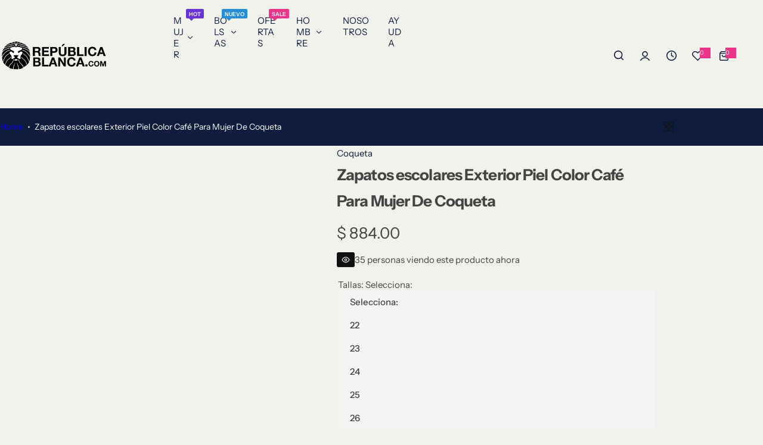

--- FILE ---
content_type: text/html; charset=utf-8
request_url: https://republicablanca.com/products/oi21-97875-casual-mujer-coqueta-18-21
body_size: 59644
content:


<!doctype html>
<html class="no-js" lang="es">
  <head>
    <meta charset="utf-8">
    <meta http-equiv="X-UA-Compatible" content="IE=edge">
    <meta name="viewport" content="width=device-width,initial-scale=1">
    <meta name="theme-color" content="">
    <link rel="canonical" href="https://republicablanca.com/products/oi21-97875-casual-mujer-coqueta-18-21"><link rel="icon" type="image/png" href="//republicablanca.com/cdn/shop/files/Logo_final.png?crop=center&height=32&v=1730259424&width=32"><title>
      Escolar Coqueta – Envíos Gratis | RepublicaBlanca.com
</title>
    
      <meta name="description" content="Zapatos escolares color café exterior piel, ajuste con velcro, construcción nacional. Entregas de 2 a 5 días en todo el país con Cambios y Devoluciones GRATIS">
    
    

<meta property="og:site_name" content="RepublicaBlanca.com">
<meta property="og:url" content="https://republicablanca.com/products/oi21-97875-casual-mujer-coqueta-18-21">
<meta property="og:title" content="Escolar Coqueta – Envíos Gratis | RepublicaBlanca.com">
<meta property="og:type" content="product">
<meta property="og:description" content="Zapatos escolares color café exterior piel, ajuste con velcro, construcción nacional. Entregas de 2 a 5 días en todo el país con Cambios y Devoluciones GRATIS"><meta property="og:image" content="http://republicablanca.com/cdn/shop/products/97875.jpg?v=1631417851">
  <meta property="og:image:secure_url" content="https://republicablanca.com/cdn/shop/products/97875.jpg?v=1631417851">
  <meta property="og:image:width" content="1200">
  <meta property="og:image:height" content="1200"><meta property="og:price:amount" content="884.00">
  <meta property="og:price:currency" content="MXN"><meta name="twitter:card" content="summary_large_image">
<meta name="twitter:title" content="Escolar Coqueta – Envíos Gratis | RepublicaBlanca.com">
<meta name="twitter:description" content="Zapatos escolares color café exterior piel, ajuste con velcro, construcción nacional. Entregas de 2 a 5 días en todo el país con Cambios y Devoluciones GRATIS">

    <script>window.performance && window.performance.mark && window.performance.mark('shopify.content_for_header.start');</script><meta name="google-site-verification" content="Pfv2X2D71e0ewVhZ07UzbHjOYodYxoGkRnFht7dw2PA">
<meta id="shopify-digital-wallet" name="shopify-digital-wallet" content="/16206663/digital_wallets/dialog">
<meta name="shopify-checkout-api-token" content="8d2a4153b39c310f2f591e8b18e9dfff">
<meta id="in-context-paypal-metadata" data-shop-id="16206663" data-venmo-supported="false" data-environment="production" data-locale="es_ES" data-paypal-v4="true" data-currency="MXN">
<link rel="alternate" type="application/json+oembed" href="https://republicablanca.com/products/oi21-97875-casual-mujer-coqueta-18-21.oembed">
<script async="async" src="/checkouts/internal/preloads.js?locale=es-MX"></script>
<script id="shopify-features" type="application/json">{"accessToken":"8d2a4153b39c310f2f591e8b18e9dfff","betas":["rich-media-storefront-analytics"],"domain":"republicablanca.com","predictiveSearch":true,"shopId":16206663,"locale":"es"}</script>
<script>var Shopify = Shopify || {};
Shopify.shop = "republicablanca.myshopify.com";
Shopify.locale = "es";
Shopify.currency = {"active":"MXN","rate":"1.0"};
Shopify.country = "MX";
Shopify.theme = {"name":"PIPPA B","id":182871916847,"schema_name":"Glozin","schema_version":"2.3.0","theme_store_id":null,"role":"main"};
Shopify.theme.handle = "null";
Shopify.theme.style = {"id":null,"handle":null};
Shopify.cdnHost = "republicablanca.com/cdn";
Shopify.routes = Shopify.routes || {};
Shopify.routes.root = "/";</script>
<script type="module">!function(o){(o.Shopify=o.Shopify||{}).modules=!0}(window);</script>
<script>!function(o){function n(){var o=[];function n(){o.push(Array.prototype.slice.apply(arguments))}return n.q=o,n}var t=o.Shopify=o.Shopify||{};t.loadFeatures=n(),t.autoloadFeatures=n()}(window);</script>
<script id="shop-js-analytics" type="application/json">{"pageType":"product"}</script>
<script defer="defer" async type="module" src="//republicablanca.com/cdn/shopifycloud/shop-js/modules/v2/client.init-shop-cart-sync_BSQ69bm3.es.esm.js"></script>
<script defer="defer" async type="module" src="//republicablanca.com/cdn/shopifycloud/shop-js/modules/v2/chunk.common_CIqZBrE6.esm.js"></script>
<script type="module">
  await import("//republicablanca.com/cdn/shopifycloud/shop-js/modules/v2/client.init-shop-cart-sync_BSQ69bm3.es.esm.js");
await import("//republicablanca.com/cdn/shopifycloud/shop-js/modules/v2/chunk.common_CIqZBrE6.esm.js");

  window.Shopify.SignInWithShop?.initShopCartSync?.({"fedCMEnabled":true,"windoidEnabled":true});

</script>
<script>(function() {
  var isLoaded = false;
  function asyncLoad() {
    if (isLoaded) return;
    isLoaded = true;
    var urls = ["https:\/\/chimpstatic.com\/mcjs-connected\/js\/users\/b7fe74ef9484110750a22d055\/ee426b2ac0d2567a711d5708d.js?shop=republicablanca.myshopify.com"];
    for (var i = 0; i < urls.length; i++) {
      var s = document.createElement('script');
      s.type = 'text/javascript';
      s.async = true;
      s.src = urls[i];
      var x = document.getElementsByTagName('script')[0];
      x.parentNode.insertBefore(s, x);
    }
  };
  if(window.attachEvent) {
    window.attachEvent('onload', asyncLoad);
  } else {
    window.addEventListener('load', asyncLoad, false);
  }
})();</script>
<script id="__st">var __st={"a":16206663,"offset":-21600,"reqid":"201c136d-f01e-4041-a867-82314bedb7de-1768860559","pageurl":"republicablanca.com\/products\/oi21-97875-casual-mujer-coqueta-18-21","u":"68decf1fc330","p":"product","rtyp":"product","rid":6628081926230};</script>
<script>window.ShopifyPaypalV4VisibilityTracking = true;</script>
<script id="captcha-bootstrap">!function(){'use strict';const t='contact',e='account',n='new_comment',o=[[t,t],['blogs',n],['comments',n],[t,'customer']],c=[[e,'customer_login'],[e,'guest_login'],[e,'recover_customer_password'],[e,'create_customer']],r=t=>t.map((([t,e])=>`form[action*='/${t}']:not([data-nocaptcha='true']) input[name='form_type'][value='${e}']`)).join(','),a=t=>()=>t?[...document.querySelectorAll(t)].map((t=>t.form)):[];function s(){const t=[...o],e=r(t);return a(e)}const i='password',u='form_key',d=['recaptcha-v3-token','g-recaptcha-response','h-captcha-response',i],f=()=>{try{return window.sessionStorage}catch{return}},m='__shopify_v',_=t=>t.elements[u];function p(t,e,n=!1){try{const o=window.sessionStorage,c=JSON.parse(o.getItem(e)),{data:r}=function(t){const{data:e,action:n}=t;return t[m]||n?{data:e,action:n}:{data:t,action:n}}(c);for(const[e,n]of Object.entries(r))t.elements[e]&&(t.elements[e].value=n);n&&o.removeItem(e)}catch(o){console.error('form repopulation failed',{error:o})}}const l='form_type',E='cptcha';function T(t){t.dataset[E]=!0}const w=window,h=w.document,L='Shopify',v='ce_forms',y='captcha';let A=!1;((t,e)=>{const n=(g='f06e6c50-85a8-45c8-87d0-21a2b65856fe',I='https://cdn.shopify.com/shopifycloud/storefront-forms-hcaptcha/ce_storefront_forms_captcha_hcaptcha.v1.5.2.iife.js',D={infoText:'Protegido por hCaptcha',privacyText:'Privacidad',termsText:'Términos'},(t,e,n)=>{const o=w[L][v],c=o.bindForm;if(c)return c(t,g,e,D).then(n);var r;o.q.push([[t,g,e,D],n]),r=I,A||(h.body.append(Object.assign(h.createElement('script'),{id:'captcha-provider',async:!0,src:r})),A=!0)});var g,I,D;w[L]=w[L]||{},w[L][v]=w[L][v]||{},w[L][v].q=[],w[L][y]=w[L][y]||{},w[L][y].protect=function(t,e){n(t,void 0,e),T(t)},Object.freeze(w[L][y]),function(t,e,n,w,h,L){const[v,y,A,g]=function(t,e,n){const i=e?o:[],u=t?c:[],d=[...i,...u],f=r(d),m=r(i),_=r(d.filter((([t,e])=>n.includes(e))));return[a(f),a(m),a(_),s()]}(w,h,L),I=t=>{const e=t.target;return e instanceof HTMLFormElement?e:e&&e.form},D=t=>v().includes(t);t.addEventListener('submit',(t=>{const e=I(t);if(!e)return;const n=D(e)&&!e.dataset.hcaptchaBound&&!e.dataset.recaptchaBound,o=_(e),c=g().includes(e)&&(!o||!o.value);(n||c)&&t.preventDefault(),c&&!n&&(function(t){try{if(!f())return;!function(t){const e=f();if(!e)return;const n=_(t);if(!n)return;const o=n.value;o&&e.removeItem(o)}(t);const e=Array.from(Array(32),(()=>Math.random().toString(36)[2])).join('');!function(t,e){_(t)||t.append(Object.assign(document.createElement('input'),{type:'hidden',name:u})),t.elements[u].value=e}(t,e),function(t,e){const n=f();if(!n)return;const o=[...t.querySelectorAll(`input[type='${i}']`)].map((({name:t})=>t)),c=[...d,...o],r={};for(const[a,s]of new FormData(t).entries())c.includes(a)||(r[a]=s);n.setItem(e,JSON.stringify({[m]:1,action:t.action,data:r}))}(t,e)}catch(e){console.error('failed to persist form',e)}}(e),e.submit())}));const S=(t,e)=>{t&&!t.dataset[E]&&(n(t,e.some((e=>e===t))),T(t))};for(const o of['focusin','change'])t.addEventListener(o,(t=>{const e=I(t);D(e)&&S(e,y())}));const B=e.get('form_key'),M=e.get(l),P=B&&M;t.addEventListener('DOMContentLoaded',(()=>{const t=y();if(P)for(const e of t)e.elements[l].value===M&&p(e,B);[...new Set([...A(),...v().filter((t=>'true'===t.dataset.shopifyCaptcha))])].forEach((e=>S(e,t)))}))}(h,new URLSearchParams(w.location.search),n,t,e,['guest_login'])})(!0,!0)}();</script>
<script integrity="sha256-4kQ18oKyAcykRKYeNunJcIwy7WH5gtpwJnB7kiuLZ1E=" data-source-attribution="shopify.loadfeatures" defer="defer" src="//republicablanca.com/cdn/shopifycloud/storefront/assets/storefront/load_feature-a0a9edcb.js" crossorigin="anonymous"></script>
<script data-source-attribution="shopify.dynamic_checkout.dynamic.init">var Shopify=Shopify||{};Shopify.PaymentButton=Shopify.PaymentButton||{isStorefrontPortableWallets:!0,init:function(){window.Shopify.PaymentButton.init=function(){};var t=document.createElement("script");t.src="https://republicablanca.com/cdn/shopifycloud/portable-wallets/latest/portable-wallets.es.js",t.type="module",document.head.appendChild(t)}};
</script>
<script data-source-attribution="shopify.dynamic_checkout.buyer_consent">
  function portableWalletsHideBuyerConsent(e){var t=document.getElementById("shopify-buyer-consent"),n=document.getElementById("shopify-subscription-policy-button");t&&n&&(t.classList.add("hidden"),t.setAttribute("aria-hidden","true"),n.removeEventListener("click",e))}function portableWalletsShowBuyerConsent(e){var t=document.getElementById("shopify-buyer-consent"),n=document.getElementById("shopify-subscription-policy-button");t&&n&&(t.classList.remove("hidden"),t.removeAttribute("aria-hidden"),n.addEventListener("click",e))}window.Shopify?.PaymentButton&&(window.Shopify.PaymentButton.hideBuyerConsent=portableWalletsHideBuyerConsent,window.Shopify.PaymentButton.showBuyerConsent=portableWalletsShowBuyerConsent);
</script>
<script data-source-attribution="shopify.dynamic_checkout.cart.bootstrap">document.addEventListener("DOMContentLoaded",(function(){function t(){return document.querySelector("shopify-accelerated-checkout-cart, shopify-accelerated-checkout")}if(t())Shopify.PaymentButton.init();else{new MutationObserver((function(e,n){t()&&(Shopify.PaymentButton.init(),n.disconnect())})).observe(document.body,{childList:!0,subtree:!0})}}));
</script>
<link id="shopify-accelerated-checkout-styles" rel="stylesheet" media="screen" href="https://republicablanca.com/cdn/shopifycloud/portable-wallets/latest/accelerated-checkout-backwards-compat.css" crossorigin="anonymous">
<style id="shopify-accelerated-checkout-cart">
        #shopify-buyer-consent {
  margin-top: 1em;
  display: inline-block;
  width: 100%;
}

#shopify-buyer-consent.hidden {
  display: none;
}

#shopify-subscription-policy-button {
  background: none;
  border: none;
  padding: 0;
  text-decoration: underline;
  font-size: inherit;
  cursor: pointer;
}

#shopify-subscription-policy-button::before {
  box-shadow: none;
}

      </style>

<script>window.performance && window.performance.mark && window.performance.mark('shopify.content_for_header.end');</script>
    <link href="//republicablanca.com/cdn/shop/t/77/assets/critical.css?v=171853324864826682731767631003" rel="stylesheet" type="text/css" media="all" />
    
    
    <link href="//republicablanca.com/cdn/shop/t/77/assets/product-card.css?v=39010058114969452171767631003" rel="stylesheet" type="text/css" media="all" />
    <link href="//republicablanca.com/cdn/shop/t/77/assets/swiper-bundle.min.css?v=17659665397147641121767631003" rel="stylesheet" type="text/css" media="all" />
    <link href="//republicablanca.com/cdn/shop/t/77/assets/judgeme-reviews.css?v=148332089764568688821767631003" rel="stylesheet" type="text/css" media="all" />
    



  <link href="//republicablanca.com/cdn/shop/t/77/assets/InstrumentSans-Regular.woff2?v=54408375051196579871767631003" as="font" type="font/woff2" crossorigin="anonymous" rel="preload">
  <style data-shopify>
    @font-face {
      font-family: "Instrument Sans";
      src: url(//republicablanca.com/cdn/shop/t/77/assets/InstrumentSans-SemiBold.woff2?v=95491575450729157981767631003) format("woff2");
      font-weight: 600;
      font-style: normal;
      font-display: swap;
    }
    @font-face {
      font-family: "Instrument Sans";
      src: url(//republicablanca.com/cdn/shop/t/77/assets/InstrumentSans-Bold.ttf?v=92492105186404215311767631003);
      font-weight: 700;
      font-style: normal;
      font-display: swap;
    }
    @font-face {
      font-family: "Instrument Sans";
      src: url(//republicablanca.com/cdn/shop/t/77/assets/InstrumentSans-Medium.woff2?v=52022363571262393761767631003) format("woff2");
      font-weight: 500;
      font-style: normal;
      font-display: swap;
    }
    @font-face {
      font-family: "Instrument Sans";
      src: url(//republicablanca.com/cdn/shop/t/77/assets/InstrumentSans-Regular.woff2?v=54408375051196579871767631003) format("woff2");
      font-weight: normal;
      font-style: normal;
      font-display: swap;
    }
  </style>



  <link href="//republicablanca.com/cdn/shop/t/77/assets/InstrumentSans-Regular.woff2?v=54408375051196579871767631003" as="font" type="font/woff2" crossorigin="anonymous" rel="preload">
  <style data-shopify>
    @font-face {
      font-family: "Instrument Sans";
      src: url(//republicablanca.com/cdn/shop/t/77/assets/InstrumentSans-SemiBold.woff2?v=95491575450729157981767631003) format("woff2");
      font-weight: 600;
      font-style: normal;
      font-display: swap;
    }
    @font-face {
      font-family: "Instrument Sans";
      src: url(//republicablanca.com/cdn/shop/t/77/assets/InstrumentSans-Bold.ttf?v=92492105186404215311767631003);
      font-weight: 700;
      font-style: normal;
      font-display: swap;
    }
    @font-face {
      font-family: "Instrument Sans";
      src: url(//republicablanca.com/cdn/shop/t/77/assets/InstrumentSans-Medium.woff2?v=52022363571262393761767631003) format("woff2");
      font-weight: 500;
      font-style: normal;
      font-display: swap;
    }
    @font-face {
      font-family: "Instrument Sans";
      src: url(//republicablanca.com/cdn/shop/t/77/assets/InstrumentSans-Regular.woff2?v=54408375051196579871767631003) format("woff2");
      font-weight: normal;
      font-style: normal;
      font-display: swap;
    }
  </style>





<style data-shopify>
  :root {
    --body-font: Instrument Sans, sans-serif;
    --heading-font: Instrument Sans, sans-serif;
    --menu-font: Instrument Sans, sans-serif;
    --btn-font: Instrument Sans, sans-serif;
  }
</style>

    
    <style data-shopify>
      
        
        
        :root,
        .color-default {
          --color-background: #f2f2ec;
          
          --gradient-background: #f2f2ec;
          
          --color-primary: #eb3388;
          --color-primary-rgb: 235, 51, 136;
          --color-text: #444444;
          --color-text-rgb: 68, 68, 68;
          --color-heading: #0f1c3d;
          --color-heading-rgb:15, 28, 61;
          --color-link: #444444;
          --color-link-hover: #eb3388;
          --color-border: #ffffff;
          /* Button primary */
          --btn-primary-color: #ffffff;
          --btn-primary-hover-color: #ffffff;
          --btn-primary-bg-color: #0f1c3d;--color-button-before: #1c3472;

          --btn-primary-hover-bg-color: #0f1c3d;
          /* Button outline */
          --btn-outline-color: #111111;
          --btn-outline-border-color: #111111;
          /* Button link */
          --btn-link-color: #111111;
          --btn-link-hover-color: #111111;
          --input-color: var(--color-text);
          --input-placeholder-color: rgba(var(--color-heading-rgb), 0.55);
          --input-bg: rgba(242, 242, 236, 0.6);
        }
      
        
        
        
        .color-scheme-4faf0e4d-27f4-4d02-bc51-617383bab1a9 {
          --color-background: #0f1c3d;
          
          --gradient-background: #0f1c3d;
          
          --color-primary: #999999;
          --color-primary-rgb: 153, 153, 153;
          --color-text: #ffffff;
          --color-text-rgb: 255, 255, 255;
          --color-heading: #ffffff;
          --color-heading-rgb:255, 255, 255;
          --color-link: #ffffff;
          --color-link-hover: #999999;
          --color-border: #ffffff;
          /* Button primary */
          --btn-primary-color: #ffffff;
          --btn-primary-hover-color: #111111;
          --btn-primary-bg-color: #111111;--color-button-before: #ffffff;

          --btn-primary-hover-bg-color: #ffffff;
          /* Button outline */
          --btn-outline-color: #0f1c3d;
          --btn-outline-border-color: #111111;
          /* Button link */
          --btn-link-color: #0f1c3d;
          --btn-link-hover-color: #111111;
          --input-color: var(--color-text);
          --input-placeholder-color: rgba(var(--color-heading-rgb), 0.55);
          --input-bg: rgba(15, 28, 61, 0.6);
        }
      
        
        
        
        .color-scheme-bb1431b0-be4a-4b03-a450-f572c07e3904 {
          --color-background: #253230;
          
          --gradient-background: #253230;
          
          --color-primary: #d0473e;
          --color-primary-rgb: 208, 71, 62;
          --color-text: #f3fc81;
          --color-text-rgb: 243, 252, 129;
          --color-heading: #f3fc81;
          --color-heading-rgb:243, 252, 129;
          --color-link: #f3fc81;
          --color-link-hover: #d0473e;
          --color-border: #ebebeb;
          /* Button primary */
          --btn-primary-color: #ffffff;
          --btn-primary-hover-color: #ffffff;
          --btn-primary-bg-color: #111111;--color-button-before: #323232;

          --btn-primary-hover-bg-color: #111111;
          /* Button outline */
          --btn-outline-color: #111111;
          --btn-outline-border-color: #111111;
          /* Button link */
          --btn-link-color: #111111;
          --btn-link-hover-color: #111111;
          --input-color: var(--color-text);
          --input-placeholder-color: rgba(var(--color-heading-rgb), 0.55);
          --input-bg: rgba(37, 50, 48, 0.6);
        }
      
        
        
        
        .color-scheme-3d10de96-a479-49bd-819c-e044746b4f3e {
          --color-background: #f2f2ec;
          
          --gradient-background: #f2f2ec;
          
          --color-primary: #d0473e;
          --color-primary-rgb: 208, 71, 62;
          --color-text: #ffffff;
          --color-text-rgb: 255, 255, 255;
          --color-heading: #ffffff;
          --color-heading-rgb:255, 255, 255;
          --color-link: #ffffff;
          --color-link-hover: #d0473e;
          --color-border: #ebebeb;
          /* Button primary */
          --btn-primary-color: #111111;
          --btn-primary-hover-color: #111111;
          --btn-primary-bg-color: #ffffff;--color-button-before: #ffffff;

          --btn-primary-hover-bg-color: #ffffff;
          /* Button outline */
          --btn-outline-color: #111111;
          --btn-outline-border-color: #111111;
          /* Button link */
          --btn-link-color: #111111;
          --btn-link-hover-color: #111111;
          --input-color: var(--color-text);
          --input-placeholder-color: rgba(var(--color-heading-rgb), 0.55);
          --input-bg: rgba(242, 242, 236, 0.6);
        }
      
        
        
        
        .color-scheme-2b5c6c91-201d-4fb1-aba3-e6d562656976 {
          --color-background: #ffffff;
          
          --gradient-background: #ffffff;
          
          --color-primary: #eb3388;
          --color-primary-rgb: 235, 51, 136;
          --color-text: #111111;
          --color-text-rgb: 17, 17, 17;
          --color-heading: #111111;
          --color-heading-rgb:17, 17, 17;
          --color-link: #111111;
          --color-link-hover: #eb3388;
          --color-border: #ebebeb;
          /* Button primary */
          --btn-primary-color: #ebebeb;
          --btn-primary-hover-color: #ffffff;
          --btn-primary-bg-color: #111111;--color-button-before: #323232;

          --btn-primary-hover-bg-color: #111111;
          /* Button outline */
          --btn-outline-color: #111111;
          --btn-outline-border-color: #111111;
          /* Button link */
          --btn-link-color: #111111;
          --btn-link-hover-color: #111111;
          --input-color: var(--color-text);
          --input-placeholder-color: rgba(var(--color-heading-rgb), 0.55);
          --input-bg: rgba(255, 255, 255, 0.6);
        }
      
        
        
        
        .color-scheme-accf3b11-ba40-4a3e-bafb-243ece6683ec {
          --color-background: #cc092f;
          
          --gradient-background: #cc092f;
          
          --color-primary: #ffffff;
          --color-primary-rgb: 255, 255, 255;
          --color-text: #ebebeb;
          --color-text-rgb: 235, 235, 235;
          --color-heading: ;
          --color-heading-rgb:, , ;
          --color-link: #ebebeb;
          --color-link-hover: #ffffff;
          --color-border: #ebebeb;
          /* Button primary */
          --btn-primary-color: #ffffff;
          --btn-primary-hover-color: #ffffff;
          --btn-primary-bg-color: #111111;--color-button-before: #323232;

          --btn-primary-hover-bg-color: #111111;
          /* Button outline */
          --btn-outline-color: #111111;
          --btn-outline-border-color: #111111;
          /* Button link */
          --btn-link-color: #111111;
          --btn-link-hover-color: #111111;
          --input-color: var(--color-text);
          --input-placeholder-color: rgba(var(--color-heading-rgb), 0.55);
          --input-bg: rgba(204, 9, 47, 0.6);
        }
      
      body, .color-default, .color-scheme-4faf0e4d-27f4-4d02-bc51-617383bab1a9, .color-scheme-bb1431b0-be4a-4b03-a450-f572c07e3904, .color-scheme-3d10de96-a479-49bd-819c-e044746b4f3e, .color-scheme-2b5c6c91-201d-4fb1-aba3-e6d562656976, .color-scheme-accf3b11-ba40-4a3e-bafb-243ece6683ec {
        color: var(--color-text);
        background-color: var(--color-background);
      }
      :root {
        --border-color-base: #e5e5e5;
        --light-grey-color: #f5f5f5;
         --rounded-radius: 5px;
        --logo-width: 130px;
        --body-font-size: 15px;
        --body-line-height: 1.714;
        --body-weight: 400;
        --heading-font-scale: 1.0;
        --heading-text-transform: unset;
        --heading-letter-spacing: -0.034em;
        --heading-weight: 600;
        --subheading-weight: 500;
        --medium-font-weight: , ;
        --btn-text-transform: unset;
        --btn-radius: 30px;
        --btn-font-size: var(--body-font-size, 1.4rem);
        --btn-padding-y: 1.5rem;
        --btn-padding-x: 3rem;
        --btn-letter-spacing:  calc(var(--heading-letter-spacing) + 0.01em);
        --input-height: 5rem;
        
        --input-padding: 1rem 2rem;
        
        --inputs-border-width: 1px;
        --input-color: var(--color-text);
        --input-border-radius: var(--btn-radius);
        --input-font-size:  16px  ;
        --input-placeholder-color: rgba(var(--color-heading-rgb), 0.6);
        --page-width: 1100px;
        --page-width-value: 1100;
        --fluid-container-width: 1200px;
        --fluid-container-width-value: 1200px;
        --color-white: #FFF;
        --color-dark: #111;
        --h0-size: calc(var(--heading-font-scale) * 4.8rem);
        --h1-size: calc(var(--heading-font-scale) * 4rem);
        --h2-size: calc(var(--heading-font-scale) * 3.6rem);
        --h3-size: calc(var(--heading-font-scale) * 3rem);
        --h4-size:  calc(var(--heading-font-scale) * 2.4rem);
        --h5-size: calc(var(--heading-font-scale) * 1.8rem);
        --h6-size: calc(var(--heading-font-scale) * 1.6rem);
        --transition: 0.4s cubic-bezier(.3, 1, .3, 1);
        --duration-short: 0.3s;
        --duration-long: 0.5s;
        --transition-popup: transform .6s cubic-bezier(.7,0,.2,1);
        --zoom-transform: scale(1.05);
        --overlay-bg: rgba(0, 0, 0, 0.50);
        --grey-color: #f5f5f5;
        --section-spacing: 25px;
        --bs-gutter-x: 1.5rem;
        --shadow: 5px 0px 30px 0px rgba(0, 0, 0, 0.08);
        /* Badge color */
        --bages-radius: 15px;
        --bages-sale-color: #ebebeb;
        --bages-sale-bg-color: #eb3388;
        --bages-new-color: #fff;
        --bages-new-bg-color: #4188c8;
        --bages-pre-order-color: #ebebeb;
        --bages-pre-order-bg-color: #6a33d8;
        --bages-sold-out-color: #ebebeb;
        --bages-sold-out-bg-color: #895fa8;
        --bages-custom-color: #fff;
        --bages-custom-bg-color: #14854e;
        --responsive-rate: ((100vw - 575px) / (1600 - 575));
      }
      @media (min-width: 768px) {
        :root{
          --section-spacing: 25px;
          --logo-width: px;
          --btn-padding-y: 1.5rem;
           --btn-padding-x: 5.5rem;
           --input-font-size: calc(var(--body-font-size) - 1px);
        }
      }
      @media (max-width: 1024.5px) {
        :root {
          --transition-popup: transform .35s cubic-bezier(.7,0,.2,1);
        }
      }
    </style>
    <link rel="stylesheet" href="//republicablanca.com/cdn/shop/t/77/assets/theme.css?v=10249391411350366381767631003" media="print" onload="this.media='all'">
    <noscript><link rel="stylesheet" href="//republicablanca.com/cdn/shop/t/77/assets/theme.css?v=10249391411350366381767631003"></noscript>
    <link rel="stylesheet" href="//republicablanca.com/cdn/shop/t/77/assets/popup.css?v=176860671858586801511767631003" media="print" onload="this.media='all'">
    <noscript><link rel="stylesheet" href="//republicablanca.com/cdn/shop/t/77/assets/popup.css?v=176860671858586801511767631003"></noscript>
    <script src="//republicablanca.com/cdn/shop/t/77/assets/swiper-bundle.min.js?v=11536417429537323911767631003" defer="defer"></script>
    <script src="//republicablanca.com/cdn/shop/t/77/assets/motion.min.js?v=10862481246562860721767631003" type="module" defer="defer"></script>
    <script src="//republicablanca.com/cdn/shop/t/77/assets/global.js?v=15187666512666204471767631003" defer="defer"></script>
    <script>
      document.documentElement.className = document.documentElement.className.replace('no-js', 'js');
      if (Shopify.designMode) {
        document.documentElement.classList.add('shopify-design-mode');
      }
    </script>
  <!-- BEGIN app block: shopify://apps/ta-labels-badges/blocks/bss-pl-config-data/91bfe765-b604-49a1-805e-3599fa600b24 --><script
    id='bss-pl-config-data'
>
	let TAE_StoreId = "52163";
	if (typeof BSS_PL == 'undefined' || TAE_StoreId !== "") {
  		var BSS_PL = {};
		BSS_PL.storeId = 52163;
		BSS_PL.currentPlan = "ten_usd";
		BSS_PL.apiServerProduction = "https://product-labels-pro.bsscommerce.com";
		BSS_PL.publicAccessToken = "151fc133bd8d116e768ca84267cafb59";
		BSS_PL.customerTags = "null";
		BSS_PL.customerId = "null";
		BSS_PL.storeIdCustomOld = 10678;
		BSS_PL.storeIdOldWIthPriority = 12200;
		BSS_PL.storeIdOptimizeAppendLabel = 59637
		BSS_PL.optimizeCodeIds = null; 
		BSS_PL.extendedFeatureIds = null;
		BSS_PL.integration = {"laiReview":{"status":0,"config":[]}};
		BSS_PL.settingsData  = {};
		BSS_PL.configProductMetafields = [];
		BSS_PL.configVariantMetafields = [];
		
		BSS_PL.configData = [].concat({"id":144855,"name":"Untitled badge","priority":0,"enable_priority":0,"enable":1,"pages":"1","related_product_tag":null,"first_image_tags":null,"img_url":"1732322833263-308682509-Agregartexto-7.png","public_img_url":"https://cdn.shopify.com/s/files/1/1620/6663/files/1732322833263-308682509-Agregartexto-7_32964a00-d46f-4922-a86a-295674ddd188.png?v=1732322857","position":0,"apply":null,"product_type":1,"exclude_products":6,"collection_image_type":0,"product":"","variant":"","collection":"482046050607","exclude_product_ids":"","collection_image":"","inventory":0,"tags":"","excludeTags":"","vendors":"","from_price":null,"to_price":null,"domain_id":52163,"locations":"","enable_allowed_countries":0,"locales":"","enable_allowed_locales":0,"enable_visibility_date":0,"from_date":null,"to_date":null,"enable_discount_range":0,"discount_type":1,"discount_from":null,"discount_to":null,"label_text":"New arrival","label_text_color":"#ffffff","label_text_background_color":{"type":"hex","value":"#ff7f50ff"},"label_text_font_size":12,"label_text_no_image":1,"label_text_in_stock":"In Stock","label_text_out_stock":"Sold out","label_shadow":{"blur":"0","h_offset":0,"v_offset":0},"label_opacity":100,"topBottom_padding":4,"border_radius":"0px 0px 0px 0px","border_style":null,"border_size":null,"border_color":null,"label_shadow_color":"#808080","label_text_style":0,"label_text_font_family":null,"label_text_font_url":null,"customer_label_preview_image":"/static/adminhtml/images/sample.webp","label_preview_image":"/static/adminhtml/images/sample.webp","label_text_enable":0,"customer_tags":"","exclude_customer_tags":"","customer_type":"allcustomers","exclude_customers":"all_customer_tags","label_on_image":"2","label_type":2,"badge_type":3,"custom_selector":"{\"collectionPageSelector\":\"\",\"homePageSelector\":\"\",\"productPageSelector\":\"\",\"searchPageSelector\":\"\",\"otherPageSelector\":\"\"}","margin_top":10,"margin_bottom":10,"mobile_height_label":-1,"mobile_width_label":60,"mobile_font_size_label":12,"emoji":null,"emoji_position":null,"transparent_background":null,"custom_page":null,"check_custom_page":false,"include_custom_page":null,"check_include_custom_page":false,"margin_left":0,"instock":null,"price_range_from":null,"price_range_to":null,"enable_price_range":0,"enable_product_publish":0,"customer_selected_product":null,"selected_product":null,"product_publish_from":null,"product_publish_to":null,"enable_countdown_timer":0,"option_format_countdown":0,"countdown_time":null,"option_end_countdown":null,"start_day_countdown":null,"countdown_type":1,"countdown_daily_from_time":null,"countdown_daily_to_time":null,"countdown_interval_start_time":null,"countdown_interval_length":null,"countdown_interval_break_length":null,"public_url_s3":"https://shopify-production-product-labels.s3.us-east-2.amazonaws.com/public/static/base/images/customer/52163/1732322833263-308682509-Agregartexto-7.png","enable_visibility_period":0,"visibility_period":1,"createdAt":"2024-11-23T00:27:32.000Z","customer_ids":"","exclude_customer_ids":"","angle":0,"toolTipText":"","label_shape":"rectangle","label_shape_type":1,"mobile_fixed_percent_label":"percentage","desktop_width_label":60,"desktop_height_label":-1,"desktop_fixed_percent_label":"percentage","mobile_position":0,"desktop_label_unlimited_top":0,"desktop_label_unlimited_left":0,"mobile_label_unlimited_top":0,"mobile_label_unlimited_left":0,"mobile_margin_top":10,"mobile_margin_left":0,"mobile_config_label_enable":0,"mobile_default_config":1,"mobile_margin_bottom":10,"enable_fixed_time":0,"fixed_time":null,"statusLabelHoverText":0,"labelHoverTextLink":{"url":"","is_open_in_newtab":true},"labelAltText":"","statusLabelAltText":0,"enable_badge_stock":0,"badge_stock_style":1,"badge_stock_config":null,"enable_multi_badge":0,"animation_type":0,"animation_duration":2,"animation_repeat_option":0,"animation_repeat":0,"desktop_show_badges":1,"mobile_show_badges":1,"desktop_show_labels":1,"mobile_show_labels":1,"label_text_unlimited_stock":"Unlimited Stock","img_plan_id":13,"label_badge_type":"image","deletedAt":null,"desktop_lock_aspect_ratio":true,"mobile_lock_aspect_ratio":true,"img_aspect_ratio":1,"preview_board_width":500,"preview_board_height":500,"set_size_on_mobile":false,"set_position_on_mobile":false,"set_margin_on_mobile":false,"from_stock":0,"to_stock":0,"condition_product_title":"{\"enabled\":false,\"type\":1,\"content\":\"\"}","conditions_apply_type":"{}","public_font_url":null,"font_size_ratio":null,"group_ids":null,"metafields":null,"no_ratio_height":false,"updatedAt":"2024-11-23T00:47:39.000Z","multipleBadge":null,"translations":[],"label_id":144855,"label_text_id":144855,"bg_style":"solid"},{"id":144853,"name":"RBCLOUDSTEPS","priority":0,"enable_priority":0,"enable":1,"pages":"2,3,4,7","related_product_tag":null,"first_image_tags":null,"img_url":"1732320424502-692924864-Disen%CC%83osinti%CC%81tulo-3.png","public_img_url":"https://cdn.shopify.com/s/files/1/1620/6663/files/1732320424502-692924864-Disen_CC_83osinti_CC_81tulo-3_6ce9dd3f-97b4-4111-a33e-bd7c1fcc05ef.png?v=1745956138","position":6,"apply":null,"product_type":1,"exclude_products":6,"collection_image_type":0,"product":"","variant":"","collection":"482046050607","exclude_product_ids":"","collection_image":"","inventory":0,"tags":"","excludeTags":"","vendors":"","from_price":null,"to_price":null,"domain_id":52163,"locations":"","enable_allowed_countries":0,"locales":"","enable_allowed_locales":0,"enable_visibility_date":0,"from_date":null,"to_date":null,"enable_discount_range":0,"discount_type":1,"discount_from":null,"discount_to":null,"label_text":"New%20arrival","label_text_color":"#ffffff","label_text_background_color":{"type":"hex","value":"#ff7f50ff"},"label_text_font_size":12,"label_text_no_image":1,"label_text_in_stock":"In Stock","label_text_out_stock":"Sold out","label_shadow":{"blur":"0","h_offset":0,"v_offset":0},"label_opacity":100,"topBottom_padding":4,"border_radius":"0px 0px 0px 0px","border_style":"none","border_size":"0","border_color":"#000000","label_shadow_color":"#808080","label_text_style":0,"label_text_font_family":null,"label_text_font_url":null,"customer_label_preview_image":"/static/adminhtml/images/sample.webp","label_preview_image":"/static/adminhtml/images/sample.webp","label_text_enable":0,"customer_tags":"","exclude_customer_tags":"","customer_type":"allcustomers","exclude_customers":"all_customer_tags","label_on_image":"2","label_type":1,"badge_type":0,"custom_selector":null,"margin_top":0,"margin_bottom":0,"mobile_height_label":-1,"mobile_width_label":45,"mobile_font_size_label":12,"emoji":null,"emoji_position":null,"transparent_background":null,"custom_page":null,"check_custom_page":false,"include_custom_page":null,"check_include_custom_page":false,"margin_left":0,"instock":null,"price_range_from":null,"price_range_to":null,"enable_price_range":0,"enable_product_publish":0,"customer_selected_product":null,"selected_product":null,"product_publish_from":null,"product_publish_to":null,"enable_countdown_timer":0,"option_format_countdown":0,"countdown_time":null,"option_end_countdown":null,"start_day_countdown":null,"countdown_type":1,"countdown_daily_from_time":null,"countdown_daily_to_time":null,"countdown_interval_start_time":null,"countdown_interval_length":null,"countdown_interval_break_length":null,"public_url_s3":"https://shopify-production-product-labels.s3.us-east-2.amazonaws.com/public/static/base/images/customer/52163/1732320424502-692924864-Disen%CC%83osinti%CC%81tulo-3.png","enable_visibility_period":0,"visibility_period":1,"createdAt":"2024-11-23T00:13:14.000Z","customer_ids":"","exclude_customer_ids":"","angle":0,"toolTipText":"CLOUD%20STEPS","label_shape":"rectangle","label_shape_type":1,"mobile_fixed_percent_label":"percentage","desktop_width_label":40,"desktop_height_label":-1,"desktop_fixed_percent_label":"percentage","mobile_position":6,"desktop_label_unlimited_top":101,"desktop_label_unlimited_left":0,"mobile_label_unlimited_top":101,"mobile_label_unlimited_left":0,"mobile_margin_top":0,"mobile_margin_left":0,"mobile_config_label_enable":0,"mobile_default_config":1,"mobile_margin_bottom":0,"enable_fixed_time":0,"fixed_time":null,"statusLabelHoverText":0,"labelHoverTextLink":{"url":"","is_open_in_newtab":true},"labelAltText":"","statusLabelAltText":0,"enable_badge_stock":0,"badge_stock_style":1,"badge_stock_config":null,"enable_multi_badge":0,"animation_type":0,"animation_duration":2,"animation_repeat_option":0,"animation_repeat":0,"desktop_show_badges":1,"mobile_show_badges":1,"desktop_show_labels":1,"mobile_show_labels":1,"label_text_unlimited_stock":"Unlimited Stock","img_plan_id":13,"label_badge_type":"image","deletedAt":null,"desktop_lock_aspect_ratio":true,"mobile_lock_aspect_ratio":true,"img_aspect_ratio":6.25,"preview_board_width":448,"preview_board_height":448,"set_size_on_mobile":true,"set_position_on_mobile":false,"set_margin_on_mobile":false,"from_stock":0,"to_stock":0,"condition_product_title":"{\"enabled\":false,\"type\":1,\"content\":\"\"}","conditions_apply_type":"{\"discount\":1,\"price\":1,\"inventory\":1}","public_font_url":null,"font_size_ratio":null,"group_ids":null,"metafields":"{\"valueProductMetafield\":[],\"valueVariantMetafield\":[],\"matching_type\":1,\"metafield_type\":1}","no_ratio_height":false,"updatedAt":"2025-04-29T19:49:00.000Z","multipleBadge":null,"translations":[],"label_id":144853,"label_text_id":144853,"bg_style":"solid"},{"id":142726,"name":"Untitled badge","priority":0,"enable_priority":0,"enable":1,"pages":"1,4","related_product_tag":null,"first_image_tags":null,"img_url":"","public_img_url":"","position":0,"apply":null,"product_type":1,"exclude_products":6,"collection_image_type":0,"product":"","variant":"","collection":"155571486806,483213377839","exclude_product_ids":"","collection_image":"","inventory":0,"tags":"","excludeTags":"","vendors":"","from_price":null,"to_price":null,"domain_id":52163,"locations":"","enable_allowed_countries":0,"locales":"","enable_allowed_locales":0,"enable_visibility_date":1,"from_date":"2024-11-28T06:00:00.000Z","to_date":"2024-12-04T06:00:00.000Z","enable_discount_range":0,"discount_type":1,"discount_from":null,"discount_to":null,"label_text":"3X2%20%7C%20C%D3DIGO%20RB-3X2","label_text_color":"#ffffff","label_text_background_color":{"type":"hex","value":"#ed0202ff"},"label_text_font_size":11,"label_text_no_image":1,"label_text_in_stock":"In Stock","label_text_out_stock":"Sold out","label_shadow":{"blur":"0","h_offset":0,"v_offset":0},"label_opacity":100,"topBottom_padding":4,"border_radius":"0px 0px 0px 0px","border_style":null,"border_size":null,"border_color":null,"label_shadow_color":"#808080","label_text_style":2,"label_text_font_family":null,"label_text_font_url":null,"customer_label_preview_image":"/static/adminhtml/images/sample.webp","label_preview_image":"/static/adminhtml/images/sample.webp","label_text_enable":1,"customer_tags":"","exclude_customer_tags":"","customer_type":"allcustomers","exclude_customers":"all_customer_tags","label_on_image":"2","label_type":2,"badge_type":3,"custom_selector":"{\"collectionPageSelector\":\"\",\"homePageSelector\":\"\",\"productPageSelector\":\"\",\"searchPageSelector\":\"\",\"otherPageSelector\":\"\"}","margin_top":0,"margin_bottom":0,"mobile_height_label":-1,"mobile_width_label":34,"mobile_font_size_label":12,"emoji":null,"emoji_position":null,"transparent_background":null,"custom_page":null,"check_custom_page":false,"include_custom_page":null,"check_include_custom_page":false,"margin_left":0,"instock":null,"price_range_from":null,"price_range_to":null,"enable_price_range":0,"enable_product_publish":0,"customer_selected_product":null,"selected_product":null,"product_publish_from":null,"product_publish_to":null,"enable_countdown_timer":0,"option_format_countdown":0,"countdown_time":null,"option_end_countdown":null,"start_day_countdown":null,"countdown_type":1,"countdown_daily_from_time":null,"countdown_daily_to_time":null,"countdown_interval_start_time":null,"countdown_interval_length":null,"countdown_interval_break_length":null,"public_url_s3":"","enable_visibility_period":0,"visibility_period":1,"createdAt":"2024-11-15T01:45:03.000Z","customer_ids":"","exclude_customer_ids":"","angle":0,"toolTipText":"","label_shape":"rectangle","label_shape_type":1,"mobile_fixed_percent_label":"percentage","desktop_width_label":34,"desktop_height_label":-1,"desktop_fixed_percent_label":"percentage","mobile_position":0,"desktop_label_unlimited_top":0,"desktop_label_unlimited_left":0,"mobile_label_unlimited_top":0,"mobile_label_unlimited_left":0,"mobile_margin_top":0,"mobile_margin_left":0,"mobile_config_label_enable":0,"mobile_default_config":1,"mobile_margin_bottom":0,"enable_fixed_time":0,"fixed_time":null,"statusLabelHoverText":0,"labelHoverTextLink":{"url":"","is_open_in_newtab":true},"labelAltText":"","statusLabelAltText":0,"enable_badge_stock":0,"badge_stock_style":1,"badge_stock_config":null,"enable_multi_badge":0,"animation_type":0,"animation_duration":2,"animation_repeat_option":0,"animation_repeat":0,"desktop_show_badges":1,"mobile_show_badges":1,"desktop_show_labels":1,"mobile_show_labels":1,"label_text_unlimited_stock":"Unlimited Stock","img_plan_id":0,"label_badge_type":"text","deletedAt":null,"desktop_lock_aspect_ratio":true,"mobile_lock_aspect_ratio":true,"img_aspect_ratio":1,"preview_board_width":500,"preview_board_height":500,"set_size_on_mobile":false,"set_position_on_mobile":false,"set_margin_on_mobile":false,"from_stock":0,"to_stock":0,"condition_product_title":"{\"enabled\":false,\"type\":1,\"content\":\"\"}","conditions_apply_type":"{\"discount\":1,\"price\":1,\"inventory\":1}","public_font_url":null,"font_size_ratio":null,"group_ids":null,"metafields":null,"no_ratio_height":false,"updatedAt":"2024-11-29T01:45:47.000Z","multipleBadge":null,"translations":[],"label_id":142726,"label_text_id":142726,"bg_style":"solid"},{"id":142713,"name":"3X2 BUEN FIN","priority":0,"enable_priority":0,"enable":1,"pages":"1,2,3,4,7","related_product_tag":null,"first_image_tags":null,"img_url":"","public_img_url":"","position":0,"apply":null,"product_type":1,"exclude_products":6,"collection_image_type":0,"product":"","variant":"","collection":"155571486806,483213377839","exclude_product_ids":"","collection_image":"","inventory":0,"tags":"","excludeTags":"","vendors":"","from_price":null,"to_price":null,"domain_id":52163,"locations":"","enable_allowed_countries":0,"locales":"","enable_allowed_locales":0,"enable_visibility_date":1,"from_date":"2025-04-28T06:00:00.000Z","to_date":"2025-05-06T06:00:00.000Z","enable_discount_range":0,"discount_type":1,"discount_from":null,"discount_to":null,"label_text":"%3Cp%3E3X2%3C/p%3E","label_text_color":"#ebebeb","label_text_background_color":{"type":"hex","value":"#db0000ff"},"label_text_font_size":19,"label_text_no_image":1,"label_text_in_stock":"In Stock","label_text_out_stock":"Sold out","label_shadow":{"blur":"0","h_offset":0,"v_offset":0},"label_opacity":100,"topBottom_padding":4,"border_radius":"0px 0px 0px 0px","border_style":"none","border_size":"0","border_color":"#000000","label_shadow_color":"#808080","label_text_style":0,"label_text_font_family":"","label_text_font_url":null,"customer_label_preview_image":"/static/adminhtml/images/sample.webp","label_preview_image":"/static/adminhtml/images/sample.webp","label_text_enable":1,"customer_tags":"","exclude_customer_tags":"","customer_type":"allcustomers","exclude_customers":"all_customer_tags","label_on_image":"2","label_type":1,"badge_type":0,"custom_selector":null,"margin_top":74,"margin_bottom":0,"mobile_height_label":6,"mobile_width_label":28,"mobile_font_size_label":12,"emoji":null,"emoji_position":null,"transparent_background":null,"custom_page":null,"check_custom_page":false,"include_custom_page":"https://republicablanca.com/collections/basicos-imperdibles","check_include_custom_page":false,"margin_left":0,"instock":null,"price_range_from":null,"price_range_to":null,"enable_price_range":0,"enable_product_publish":0,"customer_selected_product":null,"selected_product":null,"product_publish_from":null,"product_publish_to":null,"enable_countdown_timer":0,"option_format_countdown":0,"countdown_time":null,"option_end_countdown":null,"start_day_countdown":null,"countdown_type":1,"countdown_daily_from_time":null,"countdown_daily_to_time":null,"countdown_interval_start_time":null,"countdown_interval_length":null,"countdown_interval_break_length":null,"public_url_s3":"","enable_visibility_period":0,"visibility_period":1,"createdAt":"2024-11-15T00:24:41.000Z","customer_ids":"","exclude_customer_ids":"","angle":0,"toolTipText":"","label_shape":"rectangle","label_shape_type":1,"mobile_fixed_percent_label":"percentage","desktop_width_label":28,"desktop_height_label":6,"desktop_fixed_percent_label":"percentage","mobile_position":0,"desktop_label_unlimited_top":74,"desktop_label_unlimited_left":0,"mobile_label_unlimited_top":74,"mobile_label_unlimited_left":0,"mobile_margin_top":74,"mobile_margin_left":0,"mobile_config_label_enable":0,"mobile_default_config":1,"mobile_margin_bottom":0,"enable_fixed_time":0,"fixed_time":null,"statusLabelHoverText":0,"labelHoverTextLink":{"url":"","is_open_in_newtab":true},"labelAltText":"","statusLabelAltText":0,"enable_badge_stock":0,"badge_stock_style":1,"badge_stock_config":null,"enable_multi_badge":0,"animation_type":0,"animation_duration":2,"animation_repeat_option":0,"animation_repeat":0,"desktop_show_badges":1,"mobile_show_badges":1,"desktop_show_labels":1,"mobile_show_labels":1,"label_text_unlimited_stock":"Unlimited Stock","img_plan_id":0,"label_badge_type":"text","deletedAt":null,"desktop_lock_aspect_ratio":true,"mobile_lock_aspect_ratio":true,"img_aspect_ratio":1,"preview_board_width":448,"preview_board_height":448,"set_size_on_mobile":false,"set_position_on_mobile":false,"set_margin_on_mobile":false,"from_stock":0,"to_stock":0,"condition_product_title":"{\"enabled\":false,\"type\":1,\"content\":\"\"}","conditions_apply_type":"{\"discount\":1,\"price\":1,\"inventory\":1}","public_font_url":null,"font_size_ratio":null,"group_ids":null,"metafields":"{\"valueProductMetafield\":[],\"valueVariantMetafield\":[],\"matching_type\":1,\"metafield_type\":1}","no_ratio_height":false,"updatedAt":"2025-04-29T19:54:03.000Z","multipleBadge":null,"translations":[],"label_id":142713,"label_text_id":142713,"bg_style":"solid"},);

		
		BSS_PL.configDataBanner = [].concat();

		
		BSS_PL.configDataPopup = [].concat();

		
		BSS_PL.configDataLabelGroup = [].concat();
		
		
		BSS_PL.collectionID = ``;
		BSS_PL.collectionHandle = ``;
		BSS_PL.collectionTitle = ``;

		
		BSS_PL.conditionConfigData = [].concat();
	}
</script>




<style>
    
    

</style>

<script>
    function bssLoadScripts(src, callback, isDefer = false) {
        const scriptTag = document.createElement('script');
        document.head.appendChild(scriptTag);
        scriptTag.src = src;
        if (isDefer) {
            scriptTag.defer = true;
        } else {
            scriptTag.async = true;
        }
        if (callback) {
            scriptTag.addEventListener('load', function () {
                callback();
            });
        }
    }
    const scriptUrls = [
        "https://cdn.shopify.com/extensions/019bd440-4ad9-768f-8cbd-b429a1f08a03/product-label-558/assets/bss-pl-init-helper.js",
        "https://cdn.shopify.com/extensions/019bd440-4ad9-768f-8cbd-b429a1f08a03/product-label-558/assets/bss-pl-init-config-run-scripts.js",
    ];
    Promise.all(scriptUrls.map((script) => new Promise((resolve) => bssLoadScripts(script, resolve)))).then((res) => {
        console.log('BSS scripts loaded');
        window.bssScriptsLoaded = true;
    });

	function bssInitScripts() {
		if (BSS_PL.configData.length) {
			const enabledFeature = [
				{ type: 1, script: "https://cdn.shopify.com/extensions/019bd440-4ad9-768f-8cbd-b429a1f08a03/product-label-558/assets/bss-pl-init-for-label.js" },
				{ type: 2, badge: [0, 7, 8], script: "https://cdn.shopify.com/extensions/019bd440-4ad9-768f-8cbd-b429a1f08a03/product-label-558/assets/bss-pl-init-for-badge-product-name.js" },
				{ type: 2, badge: [1, 11], script: "https://cdn.shopify.com/extensions/019bd440-4ad9-768f-8cbd-b429a1f08a03/product-label-558/assets/bss-pl-init-for-badge-product-image.js" },
				{ type: 2, badge: 2, script: "https://cdn.shopify.com/extensions/019bd440-4ad9-768f-8cbd-b429a1f08a03/product-label-558/assets/bss-pl-init-for-badge-custom-selector.js" },
				{ type: 2, badge: [3, 9, 10], script: "https://cdn.shopify.com/extensions/019bd440-4ad9-768f-8cbd-b429a1f08a03/product-label-558/assets/bss-pl-init-for-badge-price.js" },
				{ type: 2, badge: 4, script: "https://cdn.shopify.com/extensions/019bd440-4ad9-768f-8cbd-b429a1f08a03/product-label-558/assets/bss-pl-init-for-badge-add-to-cart-btn.js" },
				{ type: 2, badge: 5, script: "https://cdn.shopify.com/extensions/019bd440-4ad9-768f-8cbd-b429a1f08a03/product-label-558/assets/bss-pl-init-for-badge-quantity-box.js" },
				{ type: 2, badge: 6, script: "https://cdn.shopify.com/extensions/019bd440-4ad9-768f-8cbd-b429a1f08a03/product-label-558/assets/bss-pl-init-for-badge-buy-it-now-btn.js" }
			]
				.filter(({ type, badge }) => BSS_PL.configData.some(item => item.label_type === type && (badge === undefined || (Array.isArray(badge) ? badge.includes(item.badge_type) : item.badge_type === badge))) || (type === 1 && BSS_PL.configDataLabelGroup && BSS_PL.configDataLabelGroup.length))
				.map(({ script }) => script);
				
            enabledFeature.forEach((src) => bssLoadScripts(src));

            if (enabledFeature.length) {
                const src = "https://cdn.shopify.com/extensions/019bd440-4ad9-768f-8cbd-b429a1f08a03/product-label-558/assets/bss-product-label-js.js";
                bssLoadScripts(src);
            }
        }

        if (BSS_PL.configDataBanner && BSS_PL.configDataBanner.length) {
            const src = "https://cdn.shopify.com/extensions/019bd440-4ad9-768f-8cbd-b429a1f08a03/product-label-558/assets/bss-product-label-banner.js";
            bssLoadScripts(src);
        }

        if (BSS_PL.configDataPopup && BSS_PL.configDataPopup.length) {
            const src = "https://cdn.shopify.com/extensions/019bd440-4ad9-768f-8cbd-b429a1f08a03/product-label-558/assets/bss-product-label-popup.js";
            bssLoadScripts(src);
        }

        if (window.location.search.includes('bss-pl-custom-selector')) {
            const src = "https://cdn.shopify.com/extensions/019bd440-4ad9-768f-8cbd-b429a1f08a03/product-label-558/assets/bss-product-label-custom-position.js";
            bssLoadScripts(src, null, true);
        }
    }
    bssInitScripts();
</script>


<!-- END app block --><!-- BEGIN app block: shopify://apps/planet-discounts-upsells/blocks/widgets/7760a1dc-aa67-41be-af44-a96da1e75b18 -->


<script src="https://planet-platform.s3.eu-central-1.amazonaws.com/scripts/planet-promotions.js" defer></script>
<!-- BEGIN app snippet: common-data-to-window -->
<script id="">
  (function() {
    window.PlanetDataset = window.PlanetDataset || {};

    // Storefront API client setup
    window.PlanetDataset.storefrontApiClient = {
      storeDomain: "republicablanca.com",
      publicAccessToken: "dfde6805b75912962ac9e600ac45269f",
    };

    

    window.PlanetDataset.localization = {
      country: "MX",
      language: "ES",
    }

    
      // Product information
      window.PlanetDataset.product = {
        ...{"id":6628081926230,"title":"Zapatos escolares Exterior Piel Color Café Para Mujer De Coqueta","handle":"oi21-97875-casual-mujer-coqueta-18-21","description":"\u003cdiv class=\"d-flex align-items-center\"\u003e\n\u003ci class=\"d-block mr-20\"\u003e \u003csvg aria-hidden=\"true\" focusable=\"false\" role=\"presentation\" class=\"icon icon-theme-100\" viewbox=\"0 0 24 24\"\u003e \u003cg\u003e \u003cpath d=\"M2.055,14.9c-0.117-0.039-0.219-0.11-0.303-0.215c-0.085-0.104-0.127-0.222-0.127-0.352v-5c0-0.13,0.042-0.247,0.127-0.352\n\t\tc0.084-0.104,0.186-0.176,0.303-0.215L15.18,4.392c0.104-0.065,0.201-0.085,0.293-0.059c0.091,0.026,0.182,0.065,0.273,0.117\n\t\tc0.064,0.065,0.123,0.144,0.176,0.234C15.974,4.776,16,4.868,16,4.959v13.809c0,0.091-0.02,0.183-0.059,0.273\n\t\ts-0.104,0.169-0.195,0.234c-0.065,0.026-0.127,0.052-0.186,0.078s-0.121,0.039-0.186,0.039c-0.026,0-0.056-0.01-0.088-0.029\n\t\tc-0.033-0.02-0.068-0.029-0.107-0.029l-5.43-1.816v1.191c0,0.183-0.059,0.332-0.176,0.449s-0.268,0.176-0.449,0.176h-5\n\t\tc-0.183,0-0.332-0.059-0.449-0.176S3.5,18.891,3.5,18.709v-3.32L2.055,14.9z M2.875,9.763v4.141l1.875,0.625V9.138L2.875,9.763z\n\t\t M8.5,17.088l-3.75-1.25v2.246H8.5V17.088z M14.75,5.779L6,8.709V14.9l8.75,2.93V5.779z M17.944,8.562\n\t\tc-0.111-0.059-0.199-0.134-0.264-0.225c-0.053-0.156-0.063-0.319-0.029-0.488c0.032-0.169,0.127-0.3,0.283-0.391l1.504-0.879\n\t\tc0.156-0.065,0.318-0.078,0.488-0.039c0.169,0.039,0.299,0.137,0.391,0.293c0.064,0.156,0.078,0.319,0.039,0.488\n\t\ts-0.137,0.3-0.293,0.391l-1.504,0.879c-0.065,0.026-0.117,0.042-0.156,0.049s-0.092,0.01-0.156,0.01\n\t\tC18.155,8.65,18.054,8.621,17.944,8.562z M17.651,15.818c-0.033-0.169-0.023-0.332,0.029-0.488c0.104-0.156,0.237-0.261,0.4-0.313\n\t\tc0.162-0.052,0.322-0.032,0.479,0.059l1.504,0.879c0.156,0.091,0.26,0.222,0.313,0.391c0.052,0.169,0.032,0.332-0.059,0.488\n\t\tc-0.065,0.091-0.153,0.166-0.264,0.225c-0.111,0.059-0.212,0.088-0.303,0.088c-0.065,0-0.117-0.003-0.156-0.01\n\t\ts-0.092-0.022-0.156-0.049l-1.504-0.879C17.778,16.118,17.683,15.987,17.651,15.818z M21.45,11.384\n\t\tc0.117,0.117,0.176,0.267,0.176,0.449s-0.059,0.332-0.176,0.449S21.182,12.459,21,12.459h-1.875c-0.183,0-0.332-0.059-0.449-0.176\n\t\tS18.5,12.016,18.5,11.834s0.059-0.332,0.176-0.449s0.267-0.176,0.449-0.176H21C21.182,11.209,21.332,11.267,21.45,11.384z\"\u003e\u003c\/path\u003e \u003c\/g\u003e \u003c\/svg\u003e \u003c\/i\u003e\n\u003ch5 class=\"mt-5 mb-0\"\u003eSIN MEDIOS NÚMEROS SI ERES 24.5 PIDE 24\u003c\/h5\u003e\n\u003c\/div\u003e\u003cbr\u003eZapatos escolares color café exterior piel, ajuste con velcro, construcción nacional\u003cbr\u003e\u003cbr\u003e\u003ch6\u003eMaterial exterior: Piel\u003cbr\u003eMaterial interior: Cerdo\u003cbr\u003eSuela: Sintética\u003cbr\u003eAjuste: Velcro\u003cbr\u003eAltura de tacón: Sin tacón\u003cbr\u003eColor: Café\u003cbr\u003eForma de punta: Redonda\u003cbr\u003eDetalle especial: Flores en la parte delantera con un estoperol\u003cbr\u003eComplemento: No\u003c\/h6\u003e\u003cdiv class=\"d-flex align-items-center\"\u003e\n\u003ci class=\"d-block mr-15\"\u003e \u003csvg aria-hidden=\"true\" focusable=\"false\" role=\"presentation\" class=\"icon icon-theme-127\" viewbox=\"0 0 24 24\"\u003e \u003cg\u003e \u003cpath d=\"M21.648,12.672c0.104,0.052,0.188,0.13,0.254,0.234C21.967,13.011,22,13.121,22,13.238v5c0,0.169-0.063,0.316-0.186,0.439\n\t\tc-0.124,0.124-0.271,0.186-0.439,0.186h-2.559c-0.144,0.716-0.502,1.312-1.074,1.787c-0.573,0.475-1.237,0.713-1.992,0.713\n\t\tc-0.756,0-1.42-0.238-1.992-0.713c-0.573-0.475-0.932-1.071-1.074-1.787h-1.309c-0.17,0-0.316-0.062-0.439-0.186\n\t\tc-0.124-0.124-0.186-0.27-0.186-0.439V4.488H2.625c-0.17,0-0.316-0.062-0.439-0.186C2.062,4.179,2,4.033,2,3.863\n\t\tc0-0.169,0.062-0.315,0.186-0.439C2.309,3.3,2.455,3.238,2.625,3.238h8.75c0.169,0,0.315,0.062,0.439,0.186\n\t\tC11.937,3.548,12,3.694,12,3.863v2.5h5c0.13,0,0.247,0.036,0.352,0.107c0.104,0.072,0.182,0.173,0.234,0.303l1.797,4.766\n\t\tL21.648,12.672z M9.314,9.674C9.437,9.798,9.5,9.944,9.5,10.113c0,0.169-0.063,0.316-0.186,0.439\n\t\tc-0.124,0.124-0.271,0.186-0.439,0.186h-3.75c-0.17,0-0.316-0.062-0.439-0.186C4.562,10.429,4.5,10.283,4.5,10.113\n\t\tc0-0.169,0.062-0.315,0.186-0.439c0.123-0.124,0.27-0.186,0.439-0.186h3.75C9.044,9.488,9.19,9.55,9.314,9.674z M9.314,12.799\n\t\tC9.437,12.923,9.5,13.069,9.5,13.238c0,0.169-0.063,0.316-0.186,0.439c-0.124,0.124-0.271,0.186-0.439,0.186h-2.5\n\t\tc-0.17,0-0.316-0.062-0.439-0.186c-0.124-0.124-0.186-0.27-0.186-0.439c0-0.169,0.062-0.315,0.186-0.439\n\t\tc0.123-0.124,0.27-0.186,0.439-0.186h2.5C9.044,12.613,9.19,12.675,9.314,12.799z M20.75,17.613v-3.984l-2.148-1.074\n\t\tc-0.078-0.039-0.144-0.088-0.195-0.146c-0.053-0.059-0.092-0.127-0.117-0.205l-1.719-4.59H12v10h0.684\n\t\tc0.143-0.716,0.501-1.312,1.074-1.787c0.572-0.475,1.236-0.713,1.992-0.713c0.755,0,1.419,0.238,1.992,0.713\n\t\tc0.572,0.476,0.931,1.071,1.074,1.787H20.75z M16.814,11.549C16.937,11.673,17,11.819,17,11.988c0,0.169-0.063,0.316-0.186,0.439\n\t\tc-0.124,0.124-0.271,0.186-0.439,0.186h-2.5c-0.17,0-0.316-0.062-0.439-0.186c-0.124-0.124-0.186-0.27-0.186-0.439v-2.5\n\t\tc0-0.169,0.062-0.315,0.186-0.439c0.123-0.124,0.27-0.186,0.439-0.186c0.169,0,0.315,0.062,0.439,0.186\n\t\tC14.437,9.173,14.5,9.319,14.5,9.488v1.875h1.875C16.544,11.363,16.69,11.425,16.814,11.549z M17.078,19.566\n\t\tc0.364-0.364,0.547-0.807,0.547-1.328c0-0.521-0.183-0.963-0.547-1.328c-0.365-0.364-0.808-0.547-1.328-0.547\n\t\tc-0.521,0-0.964,0.183-1.328,0.547c-0.365,0.365-0.547,0.808-0.547,1.328c0,0.521,0.182,0.964,0.547,1.328\n\t\tc0.364,0.365,0.807,0.547,1.328,0.547C16.271,20.113,16.713,19.931,17.078,19.566z\"\u003e\u003c\/path\u003e \u003c\/g\u003e \u003c\/svg\u003e \u003c\/i\u003e\n\u003ch5 class=\"mt-5 mb-0\"\u003eENTREGA 2-5 DÍAS LABORALES\u003c\/h5\u003e\n\u003c\/div\u003e","published_at":"2021-09-09T14:52:23-05:00","created_at":"2021-09-09T14:52:27-05:00","vendor":"Coqueta","type":"Escolares","tags":["60921","Café","Cafés","Cerdo","Coqueta","Escolar","Escolares","Mujer","Nacional","NO APLICA","OI21","Para","Piel","PK","PKL","Redonda","Sin tacón","Sintética","Velcro"],"price":88400,"price_min":88400,"price_max":88400,"available":false,"price_varies":false,"compare_at_price":null,"compare_at_price_min":0,"compare_at_price_max":0,"compare_at_price_varies":false,"variants":[{"id":39602132516950,"title":"Selecciona: \/ Café","option1":"Selecciona:","option2":"Café","option3":null,"sku":"97875","requires_shipping":true,"taxable":true,"featured_image":null,"available":false,"name":"Zapatos escolares Exterior Piel Color Café Para Mujer De Coqueta - Selecciona: \/ Café","public_title":"Selecciona: \/ Café","options":["Selecciona:","Café"],"price":88400,"weight":200,"compare_at_price":null,"inventory_quantity":0,"inventory_management":"shopify","inventory_policy":"deny","barcode":null,"requires_selling_plan":false,"selling_plan_allocations":[]},{"id":39602132549718,"title":"22 \/ Café","option1":"22","option2":"Café","option3":null,"sku":"97875220","requires_shipping":true,"taxable":true,"featured_image":null,"available":false,"name":"Zapatos escolares Exterior Piel Color Café Para Mujer De Coqueta - 22 \/ Café","public_title":"22 \/ Café","options":["22","Café"],"price":88400,"weight":200,"compare_at_price":null,"inventory_quantity":0,"inventory_management":"shopify","inventory_policy":"deny","barcode":null,"requires_selling_plan":false,"selling_plan_allocations":[]},{"id":39602132582486,"title":"23 \/ Café","option1":"23","option2":"Café","option3":null,"sku":"97875230","requires_shipping":true,"taxable":true,"featured_image":null,"available":false,"name":"Zapatos escolares Exterior Piel Color Café Para Mujer De Coqueta - 23 \/ Café","public_title":"23 \/ Café","options":["23","Café"],"price":88400,"weight":200,"compare_at_price":null,"inventory_quantity":0,"inventory_management":"shopify","inventory_policy":"deny","barcode":null,"requires_selling_plan":false,"selling_plan_allocations":[]},{"id":39602132615254,"title":"24 \/ Café","option1":"24","option2":"Café","option3":null,"sku":"97875240","requires_shipping":true,"taxable":true,"featured_image":null,"available":false,"name":"Zapatos escolares Exterior Piel Color Café Para Mujer De Coqueta - 24 \/ Café","public_title":"24 \/ Café","options":["24","Café"],"price":88400,"weight":200,"compare_at_price":null,"inventory_quantity":0,"inventory_management":"shopify","inventory_policy":"deny","barcode":null,"requires_selling_plan":false,"selling_plan_allocations":[]},{"id":39602132648022,"title":"25 \/ Café","option1":"25","option2":"Café","option3":null,"sku":"97875250","requires_shipping":true,"taxable":true,"featured_image":null,"available":false,"name":"Zapatos escolares Exterior Piel Color Café Para Mujer De Coqueta - 25 \/ Café","public_title":"25 \/ Café","options":["25","Café"],"price":88400,"weight":200,"compare_at_price":null,"inventory_quantity":0,"inventory_management":"shopify","inventory_policy":"deny","barcode":null,"requires_selling_plan":false,"selling_plan_allocations":[]},{"id":39602132680790,"title":"26 \/ Café","option1":"26","option2":"Café","option3":null,"sku":"97875260","requires_shipping":true,"taxable":true,"featured_image":null,"available":false,"name":"Zapatos escolares Exterior Piel Color Café Para Mujer De Coqueta - 26 \/ Café","public_title":"26 \/ Café","options":["26","Café"],"price":88400,"weight":200,"compare_at_price":null,"inventory_quantity":0,"inventory_management":"shopify","inventory_policy":"deny","barcode":null,"requires_selling_plan":false,"selling_plan_allocations":[]}],"images":["\/\/republicablanca.com\/cdn\/shop\/products\/97875.jpg?v=1631417851","\/\/republicablanca.com\/cdn\/shop\/products\/97875-2.jpg?v=1631217148","\/\/republicablanca.com\/cdn\/shop\/products\/97875-3.jpg?v=1631217148"],"featured_image":"\/\/republicablanca.com\/cdn\/shop\/products\/97875.jpg?v=1631417851","options":["Tallas","Color"],"media":[{"alt":"Escolares Exterior Piel Color Café Para Mujer De Coqueta","id":21270107947094,"position":1,"preview_image":{"aspect_ratio":1.0,"height":1200,"width":1200,"src":"\/\/republicablanca.com\/cdn\/shop\/products\/97875.jpg?v=1631417851"},"aspect_ratio":1.0,"height":1200,"media_type":"image","src":"\/\/republicablanca.com\/cdn\/shop\/products\/97875.jpg?v=1631417851","width":1200},{"alt":null,"id":21270107979862,"position":2,"preview_image":{"aspect_ratio":1.0,"height":1200,"width":1200,"src":"\/\/republicablanca.com\/cdn\/shop\/products\/97875-2.jpg?v=1631217148"},"aspect_ratio":1.0,"height":1200,"media_type":"image","src":"\/\/republicablanca.com\/cdn\/shop\/products\/97875-2.jpg?v=1631217148","width":1200},{"alt":null,"id":21270108012630,"position":3,"preview_image":{"aspect_ratio":1.0,"height":1200,"width":1200,"src":"\/\/republicablanca.com\/cdn\/shop\/products\/97875-3.jpg?v=1631217148"},"aspect_ratio":1.0,"height":1200,"media_type":"image","src":"\/\/republicablanca.com\/cdn\/shop\/products\/97875-3.jpg?v=1631217148","width":1200}],"requires_selling_plan":false,"selling_plan_groups":[],"content":"\u003cdiv class=\"d-flex align-items-center\"\u003e\n\u003ci class=\"d-block mr-20\"\u003e \u003csvg aria-hidden=\"true\" focusable=\"false\" role=\"presentation\" class=\"icon icon-theme-100\" viewbox=\"0 0 24 24\"\u003e \u003cg\u003e \u003cpath d=\"M2.055,14.9c-0.117-0.039-0.219-0.11-0.303-0.215c-0.085-0.104-0.127-0.222-0.127-0.352v-5c0-0.13,0.042-0.247,0.127-0.352\n\t\tc0.084-0.104,0.186-0.176,0.303-0.215L15.18,4.392c0.104-0.065,0.201-0.085,0.293-0.059c0.091,0.026,0.182,0.065,0.273,0.117\n\t\tc0.064,0.065,0.123,0.144,0.176,0.234C15.974,4.776,16,4.868,16,4.959v13.809c0,0.091-0.02,0.183-0.059,0.273\n\t\ts-0.104,0.169-0.195,0.234c-0.065,0.026-0.127,0.052-0.186,0.078s-0.121,0.039-0.186,0.039c-0.026,0-0.056-0.01-0.088-0.029\n\t\tc-0.033-0.02-0.068-0.029-0.107-0.029l-5.43-1.816v1.191c0,0.183-0.059,0.332-0.176,0.449s-0.268,0.176-0.449,0.176h-5\n\t\tc-0.183,0-0.332-0.059-0.449-0.176S3.5,18.891,3.5,18.709v-3.32L2.055,14.9z M2.875,9.763v4.141l1.875,0.625V9.138L2.875,9.763z\n\t\t M8.5,17.088l-3.75-1.25v2.246H8.5V17.088z M14.75,5.779L6,8.709V14.9l8.75,2.93V5.779z M17.944,8.562\n\t\tc-0.111-0.059-0.199-0.134-0.264-0.225c-0.053-0.156-0.063-0.319-0.029-0.488c0.032-0.169,0.127-0.3,0.283-0.391l1.504-0.879\n\t\tc0.156-0.065,0.318-0.078,0.488-0.039c0.169,0.039,0.299,0.137,0.391,0.293c0.064,0.156,0.078,0.319,0.039,0.488\n\t\ts-0.137,0.3-0.293,0.391l-1.504,0.879c-0.065,0.026-0.117,0.042-0.156,0.049s-0.092,0.01-0.156,0.01\n\t\tC18.155,8.65,18.054,8.621,17.944,8.562z M17.651,15.818c-0.033-0.169-0.023-0.332,0.029-0.488c0.104-0.156,0.237-0.261,0.4-0.313\n\t\tc0.162-0.052,0.322-0.032,0.479,0.059l1.504,0.879c0.156,0.091,0.26,0.222,0.313,0.391c0.052,0.169,0.032,0.332-0.059,0.488\n\t\tc-0.065,0.091-0.153,0.166-0.264,0.225c-0.111,0.059-0.212,0.088-0.303,0.088c-0.065,0-0.117-0.003-0.156-0.01\n\t\ts-0.092-0.022-0.156-0.049l-1.504-0.879C17.778,16.118,17.683,15.987,17.651,15.818z M21.45,11.384\n\t\tc0.117,0.117,0.176,0.267,0.176,0.449s-0.059,0.332-0.176,0.449S21.182,12.459,21,12.459h-1.875c-0.183,0-0.332-0.059-0.449-0.176\n\t\tS18.5,12.016,18.5,11.834s0.059-0.332,0.176-0.449s0.267-0.176,0.449-0.176H21C21.182,11.209,21.332,11.267,21.45,11.384z\"\u003e\u003c\/path\u003e \u003c\/g\u003e \u003c\/svg\u003e \u003c\/i\u003e\n\u003ch5 class=\"mt-5 mb-0\"\u003eSIN MEDIOS NÚMEROS SI ERES 24.5 PIDE 24\u003c\/h5\u003e\n\u003c\/div\u003e\u003cbr\u003eZapatos escolares color café exterior piel, ajuste con velcro, construcción nacional\u003cbr\u003e\u003cbr\u003e\u003ch6\u003eMaterial exterior: Piel\u003cbr\u003eMaterial interior: Cerdo\u003cbr\u003eSuela: Sintética\u003cbr\u003eAjuste: Velcro\u003cbr\u003eAltura de tacón: Sin tacón\u003cbr\u003eColor: Café\u003cbr\u003eForma de punta: Redonda\u003cbr\u003eDetalle especial: Flores en la parte delantera con un estoperol\u003cbr\u003eComplemento: No\u003c\/h6\u003e\u003cdiv class=\"d-flex align-items-center\"\u003e\n\u003ci class=\"d-block mr-15\"\u003e \u003csvg aria-hidden=\"true\" focusable=\"false\" role=\"presentation\" class=\"icon icon-theme-127\" viewbox=\"0 0 24 24\"\u003e \u003cg\u003e \u003cpath d=\"M21.648,12.672c0.104,0.052,0.188,0.13,0.254,0.234C21.967,13.011,22,13.121,22,13.238v5c0,0.169-0.063,0.316-0.186,0.439\n\t\tc-0.124,0.124-0.271,0.186-0.439,0.186h-2.559c-0.144,0.716-0.502,1.312-1.074,1.787c-0.573,0.475-1.237,0.713-1.992,0.713\n\t\tc-0.756,0-1.42-0.238-1.992-0.713c-0.573-0.475-0.932-1.071-1.074-1.787h-1.309c-0.17,0-0.316-0.062-0.439-0.186\n\t\tc-0.124-0.124-0.186-0.27-0.186-0.439V4.488H2.625c-0.17,0-0.316-0.062-0.439-0.186C2.062,4.179,2,4.033,2,3.863\n\t\tc0-0.169,0.062-0.315,0.186-0.439C2.309,3.3,2.455,3.238,2.625,3.238h8.75c0.169,0,0.315,0.062,0.439,0.186\n\t\tC11.937,3.548,12,3.694,12,3.863v2.5h5c0.13,0,0.247,0.036,0.352,0.107c0.104,0.072,0.182,0.173,0.234,0.303l1.797,4.766\n\t\tL21.648,12.672z M9.314,9.674C9.437,9.798,9.5,9.944,9.5,10.113c0,0.169-0.063,0.316-0.186,0.439\n\t\tc-0.124,0.124-0.271,0.186-0.439,0.186h-3.75c-0.17,0-0.316-0.062-0.439-0.186C4.562,10.429,4.5,10.283,4.5,10.113\n\t\tc0-0.169,0.062-0.315,0.186-0.439c0.123-0.124,0.27-0.186,0.439-0.186h3.75C9.044,9.488,9.19,9.55,9.314,9.674z M9.314,12.799\n\t\tC9.437,12.923,9.5,13.069,9.5,13.238c0,0.169-0.063,0.316-0.186,0.439c-0.124,0.124-0.271,0.186-0.439,0.186h-2.5\n\t\tc-0.17,0-0.316-0.062-0.439-0.186c-0.124-0.124-0.186-0.27-0.186-0.439c0-0.169,0.062-0.315,0.186-0.439\n\t\tc0.123-0.124,0.27-0.186,0.439-0.186h2.5C9.044,12.613,9.19,12.675,9.314,12.799z M20.75,17.613v-3.984l-2.148-1.074\n\t\tc-0.078-0.039-0.144-0.088-0.195-0.146c-0.053-0.059-0.092-0.127-0.117-0.205l-1.719-4.59H12v10h0.684\n\t\tc0.143-0.716,0.501-1.312,1.074-1.787c0.572-0.475,1.236-0.713,1.992-0.713c0.755,0,1.419,0.238,1.992,0.713\n\t\tc0.572,0.476,0.931,1.071,1.074,1.787H20.75z M16.814,11.549C16.937,11.673,17,11.819,17,11.988c0,0.169-0.063,0.316-0.186,0.439\n\t\tc-0.124,0.124-0.271,0.186-0.439,0.186h-2.5c-0.17,0-0.316-0.062-0.439-0.186c-0.124-0.124-0.186-0.27-0.186-0.439v-2.5\n\t\tc0-0.169,0.062-0.315,0.186-0.439c0.123-0.124,0.27-0.186,0.439-0.186c0.169,0,0.315,0.062,0.439,0.186\n\t\tC14.437,9.173,14.5,9.319,14.5,9.488v1.875h1.875C16.544,11.363,16.69,11.425,16.814,11.549z M17.078,19.566\n\t\tc0.364-0.364,0.547-0.807,0.547-1.328c0-0.521-0.183-0.963-0.547-1.328c-0.365-0.364-0.808-0.547-1.328-0.547\n\t\tc-0.521,0-0.964,0.183-1.328,0.547c-0.365,0.365-0.547,0.808-0.547,1.328c0,0.521,0.182,0.964,0.547,1.328\n\t\tc0.364,0.365,0.807,0.547,1.328,0.547C16.271,20.113,16.713,19.931,17.078,19.566z\"\u003e\u003c\/path\u003e \u003c\/g\u003e \u003c\/svg\u003e \u003c\/i\u003e\n\u003ch5 class=\"mt-5 mb-0\"\u003eENTREGA 2-5 DÍAS LABORALES\u003c\/h5\u003e\n\u003c\/div\u003e"},
        variants: [
          
            {
              ...{"id":39602132516950,"title":"Selecciona: \/ Café","option1":"Selecciona:","option2":"Café","option3":null,"sku":"97875","requires_shipping":true,"taxable":true,"featured_image":null,"available":false,"name":"Zapatos escolares Exterior Piel Color Café Para Mujer De Coqueta - Selecciona: \/ Café","public_title":"Selecciona: \/ Café","options":["Selecciona:","Café"],"price":88400,"weight":200,"compare_at_price":null,"inventory_quantity":0,"inventory_management":"shopify","inventory_policy":"deny","barcode":null,"requires_selling_plan":false,"selling_plan_allocations":[]},
            "inventory_management": "shopify",
            "inventory_policy": "deny",
            "inventory_quantity": 0
            },
          
            {
              ...{"id":39602132549718,"title":"22 \/ Café","option1":"22","option2":"Café","option3":null,"sku":"97875220","requires_shipping":true,"taxable":true,"featured_image":null,"available":false,"name":"Zapatos escolares Exterior Piel Color Café Para Mujer De Coqueta - 22 \/ Café","public_title":"22 \/ Café","options":["22","Café"],"price":88400,"weight":200,"compare_at_price":null,"inventory_quantity":0,"inventory_management":"shopify","inventory_policy":"deny","barcode":null,"requires_selling_plan":false,"selling_plan_allocations":[]},
            "inventory_management": "shopify",
            "inventory_policy": "deny",
            "inventory_quantity": 0
            },
          
            {
              ...{"id":39602132582486,"title":"23 \/ Café","option1":"23","option2":"Café","option3":null,"sku":"97875230","requires_shipping":true,"taxable":true,"featured_image":null,"available":false,"name":"Zapatos escolares Exterior Piel Color Café Para Mujer De Coqueta - 23 \/ Café","public_title":"23 \/ Café","options":["23","Café"],"price":88400,"weight":200,"compare_at_price":null,"inventory_quantity":0,"inventory_management":"shopify","inventory_policy":"deny","barcode":null,"requires_selling_plan":false,"selling_plan_allocations":[]},
            "inventory_management": "shopify",
            "inventory_policy": "deny",
            "inventory_quantity": 0
            },
          
            {
              ...{"id":39602132615254,"title":"24 \/ Café","option1":"24","option2":"Café","option3":null,"sku":"97875240","requires_shipping":true,"taxable":true,"featured_image":null,"available":false,"name":"Zapatos escolares Exterior Piel Color Café Para Mujer De Coqueta - 24 \/ Café","public_title":"24 \/ Café","options":["24","Café"],"price":88400,"weight":200,"compare_at_price":null,"inventory_quantity":0,"inventory_management":"shopify","inventory_policy":"deny","barcode":null,"requires_selling_plan":false,"selling_plan_allocations":[]},
            "inventory_management": "shopify",
            "inventory_policy": "deny",
            "inventory_quantity": 0
            },
          
            {
              ...{"id":39602132648022,"title":"25 \/ Café","option1":"25","option2":"Café","option3":null,"sku":"97875250","requires_shipping":true,"taxable":true,"featured_image":null,"available":false,"name":"Zapatos escolares Exterior Piel Color Café Para Mujer De Coqueta - 25 \/ Café","public_title":"25 \/ Café","options":["25","Café"],"price":88400,"weight":200,"compare_at_price":null,"inventory_quantity":0,"inventory_management":"shopify","inventory_policy":"deny","barcode":null,"requires_selling_plan":false,"selling_plan_allocations":[]},
            "inventory_management": "shopify",
            "inventory_policy": "deny",
            "inventory_quantity": 0
            },
          
            {
              ...{"id":39602132680790,"title":"26 \/ Café","option1":"26","option2":"Café","option3":null,"sku":"97875260","requires_shipping":true,"taxable":true,"featured_image":null,"available":false,"name":"Zapatos escolares Exterior Piel Color Café Para Mujer De Coqueta - 26 \/ Café","public_title":"26 \/ Café","options":["26","Café"],"price":88400,"weight":200,"compare_at_price":null,"inventory_quantity":0,"inventory_management":"shopify","inventory_policy":"deny","barcode":null,"requires_selling_plan":false,"selling_plan_allocations":[]},
            "inventory_management": "shopify",
            "inventory_policy": "deny",
            "inventory_quantity": 0
            }
          
        ]
      };

      // Inventory information
      window.PlanetDataset.inventory = {
        
          "39602132516950": {
            "inventory_management": "shopify",
            "inventory_policy": "deny",
            "inventory_quantity": 0
          },
        
          "39602132549718": {
            "inventory_management": "shopify",
            "inventory_policy": "deny",
            "inventory_quantity": 0
          },
        
          "39602132582486": {
            "inventory_management": "shopify",
            "inventory_policy": "deny",
            "inventory_quantity": 0
          },
        
          "39602132615254": {
            "inventory_management": "shopify",
            "inventory_policy": "deny",
            "inventory_quantity": 0
          },
        
          "39602132648022": {
            "inventory_management": "shopify",
            "inventory_policy": "deny",
            "inventory_quantity": 0
          },
        
          "39602132680790": {
            "inventory_management": "shopify",
            "inventory_policy": "deny",
            "inventory_quantity": 0
          }
        
      };

      // Selected variant
      window.PlanetDataset.selectedVariant = 39602132516950;
    
    // Formatting utilities
    const sampleUnformatted = 123456;
    const sampleFormatted = "1,234.56";
    const sampleFormat = "$ {{amount}}";
    window.PlanetDataset.format = {
      sampleUnformatted,
      sampleFormatted,
      sampleFormat,
      moneyFormat: "$ {{amount}}"
    }

    const formatProportion = function(amount) {
      return `${Math.round((1 - amount) * 100)}%`;
    };

    // Assign formatting functions to the window object
    window.PlanetDataset.format = window.PlanetDataset.format || {};
    window.PlanetDataset.format.toShopifyProportion = formatProportion;

    // Additional advanced options
    
    window.PlanetDataset.advancedOptionsValues = {
      "customer.has_account": false,
      "customer.total_spent": 0,
      "localization.market.handle": "mx",
      "customer.tags": [],
      "customer.orders_count": 0,
      "product.selling_plan_groups": false
    };
    })();
</script><!-- END app snippet -->

  <!-- BEGIN app snippet: widget-data-to-window -->



<script id="bogoWidget">
    window.PlanetDataset = window.PlanetDataset || {};
    window.PlanetDataset["bogoWidget"] = window.PlanetDataset["bogoWidget"] || {};
    window.PlanetDataset["bogoWidget"].mapping = {
    
  }
    window.PlanetDataset["bogoWidget"].rules = {
        
            "39602132516950": null,
        
            "39602132549718": null,
        
            "39602132582486": null,
        
            "39602132615254": null,
        
            "39602132648022": null,
        
            "39602132680790": null,
        
    }
    window.PlanetDataset["bogoWidget"].settings = {"formSelector":"form:has([name='id']):has(button[type='submit'])","buttonSelector":"button[type='submit']","freeGiftVersion":"v1","modalHeaderText":"Seleccionar una alternativa","modalButtonText":"Seleccionar"}
    window.PlanetDataset["bogoWidget"].content = {
        
    }
    
      window.PlanetDataset["bogoWidget"].productAlternatives = {
      
      }
    
</script>
<!-- END app snippet -->
  <!-- BEGIN app snippet: widget-data-to-window -->



<script id="bundleWidget">
    window.PlanetDataset = window.PlanetDataset || {};
    window.PlanetDataset["bundleWidget"] = window.PlanetDataset["bundleWidget"] || {};
    window.PlanetDataset["bundleWidget"].mapping = {
    
  }
    window.PlanetDataset["bundleWidget"].rules = {
        
            "39602132516950": null,
        
            "39602132549718": null,
        
            "39602132582486": null,
        
            "39602132615254": null,
        
            "39602132648022": null,
        
            "39602132680790": null,
        
    }
    window.PlanetDataset["bundleWidget"].settings = {"formSelector":"form:has([name='id']):has(button[type='submit'])","buttonSelector":"button[type='submit']","freeGiftVersion":"v1","modalHeaderText":"Seleccionar una alternativa","modalButtonText":"Seleccionar"}
    window.PlanetDataset["bundleWidget"].content = {
        
    }
    
      window.PlanetDataset["bundleWidget"].productAlternatives = {
        
      }
    
</script>
<!-- END app snippet -->
  <!-- BEGIN app snippet: widget-data-to-window -->



<script id="volumeDiscountProductSelector">
    window.PlanetDataset = window.PlanetDataset || {};
    window.PlanetDataset["volumeDiscountProductSelector"] = window.PlanetDataset["volumeDiscountProductSelector"] || {};
    window.PlanetDataset["volumeDiscountProductSelector"].mapping = {
    
  }
    window.PlanetDataset["volumeDiscountProductSelector"].rules = {
        
            "39602132516950": null,
        
            "39602132549718": null,
        
            "39602132582486": null,
        
            "39602132615254": null,
        
            "39602132648022": null,
        
            "39602132680790": null,
        
    }
    window.PlanetDataset["volumeDiscountProductSelector"].settings = {"formSelector":"form:has([name='id']):has(button[type='submit'])","buttonSelector":"button[type='submit']","freeGiftVersion":"v1","modalHeaderText":"Seleccionar una alternativa","modalButtonText":"Seleccionar"}
    window.PlanetDataset["volumeDiscountProductSelector"].content = {
        
    }
    
</script>
<!-- END app snippet -->
  <!-- BEGIN app snippet: widget-data-to-window -->



<script id="volumeDiscountBanner">
    window.PlanetDataset = window.PlanetDataset || {};
    window.PlanetDataset["volumeDiscountBanner"] = window.PlanetDataset["volumeDiscountBanner"] || {};
    window.PlanetDataset["volumeDiscountBanner"].mapping = {
    
  }
    window.PlanetDataset["volumeDiscountBanner"].rules = {
        
            "39602132516950": null,
        
            "39602132549718": null,
        
            "39602132582486": null,
        
            "39602132615254": null,
        
            "39602132648022": null,
        
            "39602132680790": null,
        
    }
    window.PlanetDataset["volumeDiscountBanner"].settings = {"formSelector":"form:has([name='id']):has(button[type='submit'])","buttonSelector":"button[type='submit']","freeGiftVersion":"v1","modalHeaderText":"Seleccionar una alternativa","modalButtonText":"Seleccionar"}
    window.PlanetDataset["volumeDiscountBanner"].content = {
        
    }
    
</script>
<!-- END app snippet -->
  <!-- BEGIN app snippet: widget-data-to-window -->



<script id="upsellWidget">
    window.PlanetDataset = window.PlanetDataset || {};
    window.PlanetDataset["upsellWidget"] = window.PlanetDataset["upsellWidget"] || {};
    window.PlanetDataset["upsellWidget"].mapping = {
    
  }
    window.PlanetDataset["upsellWidget"].rules = {
        
            "39602132516950": null,
        
            "39602132549718": null,
        
            "39602132582486": null,
        
            "39602132615254": null,
        
            "39602132648022": null,
        
            "39602132680790": null,
        
    }
    window.PlanetDataset["upsellWidget"].settings = {"formSelector":"form:has([name='id']):has(button[type='submit'])","buttonSelector":"button[type='submit']","freeGiftVersion":"v1","modalHeaderText":"Seleccionar una alternativa","modalButtonText":"Seleccionar"}
    window.PlanetDataset["upsellWidget"].content = {
        
    }
    
</script>
<!-- END app snippet -->
  <!-- BEGIN app snippet: widget-data-to-window -->



<script id="productDiscountWidget">
    window.PlanetDataset = window.PlanetDataset || {};
    window.PlanetDataset["productDiscountWidget"] = window.PlanetDataset["productDiscountWidget"] || {};
    window.PlanetDataset["productDiscountWidget"].mapping = {
    
  }
    window.PlanetDataset["productDiscountWidget"].rules = {
        
            "39602132516950": null,
        
            "39602132549718": null,
        
            "39602132582486": null,
        
            "39602132615254": null,
        
            "39602132648022": null,
        
            "39602132680790": null,
        
    }
    window.PlanetDataset["productDiscountWidget"].settings = {"formSelector":"form:has([name='id']):has(button[type='submit'])","buttonSelector":"button[type='submit']","freeGiftVersion":"v1","modalHeaderText":"Seleccionar una alternativa","modalButtonText":"Seleccionar"}
    window.PlanetDataset["productDiscountWidget"].content = {
        
    }
    
</script>
<!-- END app snippet -->


<script>
  window.PlanetDataset = window.PlanetDataset || {};
  window.PlanetDataset.settings = {
    ...{"formSelector":"form:has([name='id']):has(button[type='submit'])","buttonSelector":"button[type='submit']","freeGiftVersion":"v1","modalHeaderText":"Seleccionar una alternativa","modalButtonText":"Seleccionar"},
    isDesignMode: false
  }
</script>


  <script>
    window.PlanetDataset.freeGift = {
      rules: [
        
      ].map(
        (rule) => {
          if (rule.limitDiscountCount === true) {
            return rule
          }
          if (rule.limitDiscountCount === false) {
            return { ...rule, limitDiscountCount: true, maxDiscountCount: Infinity}
          }
          return { ...rule, limitDiscountCount: true, maxDiscountCount: 1 }
        }
      ),
      cart: {"note":null,"attributes":{},"original_total_price":0,"total_price":0,"total_discount":0,"total_weight":0.0,"item_count":0,"items":[],"requires_shipping":false,"currency":"MXN","items_subtotal_price":0,"cart_level_discount_applications":[],"checkout_charge_amount":0},
    }
  </script>


  <script src="https://cdn.shopify.com/extensions/019bd64c-033c-7160-abf3-3d0c9ccbf19a/shopify-app-extensions-274/assets/free-gift-v1.js" defer></script>



<script src="https://cdn.shopify.com/extensions/019bd64c-033c-7160-abf3-3d0c9ccbf19a/shopify-app-extensions-274/assets/solid-global.umd.js" defer></script>
<script src="https://cdn.shopify.com/extensions/019bd64c-033c-7160-abf3-3d0c9ccbf19a/shopify-app-extensions-274/assets/planet-utils.umd.js" defer></script>      

<script src="https://cdn.shopify.com/extensions/019bd64c-033c-7160-abf3-3d0c9ccbf19a/shopify-app-extensions-274/assets/shopify-app-widgets.umd.js" defer></script>



<!-- END app block --><script src="https://cdn.shopify.com/extensions/019b93c1-bc14-7200-9724-fabc47201519/my-app-115/assets/sdk.js" type="text/javascript" defer="defer"></script>
<link href="https://cdn.shopify.com/extensions/019b93c1-bc14-7200-9724-fabc47201519/my-app-115/assets/sdk.css" rel="stylesheet" type="text/css" media="all">
<script src="https://cdn.shopify.com/extensions/019b105e-d977-71d4-9d60-594578d3af32/discount-master-pro-50/assets/bluesky-toolkit.js" type="text/javascript" defer="defer"></script>
<link href="https://cdn.shopify.com/extensions/019b105e-d977-71d4-9d60-594578d3af32/discount-master-pro-50/assets/bluesky-toolkit.css" rel="stylesheet" type="text/css" media="all">
<script src="https://cdn.shopify.com/extensions/019b93fe-455d-71bd-a34d-5188bc372590/0e86c63abe73260dee598828dbf0bc27aa4f6dd2/assets/widget-embed.js" type="text/javascript" defer="defer"></script>
<link href="https://cdn.shopify.com/extensions/019bd440-4ad9-768f-8cbd-b429a1f08a03/product-label-558/assets/bss-pl-style.min.css" rel="stylesheet" type="text/css" media="all">
<script src="https://cdn.shopify.com/extensions/019bd64c-033c-7160-abf3-3d0c9ccbf19a/shopify-app-extensions-274/assets/widget-renderer.js" type="text/javascript" defer="defer"></script>
<link href="https://cdn.shopify.com/extensions/019bd64c-033c-7160-abf3-3d0c9ccbf19a/shopify-app-extensions-274/assets/shopify-app-widgets.css" rel="stylesheet" type="text/css" media="all">
<link href="https://monorail-edge.shopifysvc.com" rel="dns-prefetch">
<script>(function(){if ("sendBeacon" in navigator && "performance" in window) {try {var session_token_from_headers = performance.getEntriesByType('navigation')[0].serverTiming.find(x => x.name == '_s').description;} catch {var session_token_from_headers = undefined;}var session_cookie_matches = document.cookie.match(/_shopify_s=([^;]*)/);var session_token_from_cookie = session_cookie_matches && session_cookie_matches.length === 2 ? session_cookie_matches[1] : "";var session_token = session_token_from_headers || session_token_from_cookie || "";function handle_abandonment_event(e) {var entries = performance.getEntries().filter(function(entry) {return /monorail-edge.shopifysvc.com/.test(entry.name);});if (!window.abandonment_tracked && entries.length === 0) {window.abandonment_tracked = true;var currentMs = Date.now();var navigation_start = performance.timing.navigationStart;var payload = {shop_id: 16206663,url: window.location.href,navigation_start,duration: currentMs - navigation_start,session_token,page_type: "product"};window.navigator.sendBeacon("https://monorail-edge.shopifysvc.com/v1/produce", JSON.stringify({schema_id: "online_store_buyer_site_abandonment/1.1",payload: payload,metadata: {event_created_at_ms: currentMs,event_sent_at_ms: currentMs}}));}}window.addEventListener('pagehide', handle_abandonment_event);}}());</script>
<script id="web-pixels-manager-setup">(function e(e,d,r,n,o){if(void 0===o&&(o={}),!Boolean(null===(a=null===(i=window.Shopify)||void 0===i?void 0:i.analytics)||void 0===a?void 0:a.replayQueue)){var i,a;window.Shopify=window.Shopify||{};var t=window.Shopify;t.analytics=t.analytics||{};var s=t.analytics;s.replayQueue=[],s.publish=function(e,d,r){return s.replayQueue.push([e,d,r]),!0};try{self.performance.mark("wpm:start")}catch(e){}var l=function(){var e={modern:/Edge?\/(1{2}[4-9]|1[2-9]\d|[2-9]\d{2}|\d{4,})\.\d+(\.\d+|)|Firefox\/(1{2}[4-9]|1[2-9]\d|[2-9]\d{2}|\d{4,})\.\d+(\.\d+|)|Chrom(ium|e)\/(9{2}|\d{3,})\.\d+(\.\d+|)|(Maci|X1{2}).+ Version\/(15\.\d+|(1[6-9]|[2-9]\d|\d{3,})\.\d+)([,.]\d+|)( \(\w+\)|)( Mobile\/\w+|) Safari\/|Chrome.+OPR\/(9{2}|\d{3,})\.\d+\.\d+|(CPU[ +]OS|iPhone[ +]OS|CPU[ +]iPhone|CPU IPhone OS|CPU iPad OS)[ +]+(15[._]\d+|(1[6-9]|[2-9]\d|\d{3,})[._]\d+)([._]\d+|)|Android:?[ /-](13[3-9]|1[4-9]\d|[2-9]\d{2}|\d{4,})(\.\d+|)(\.\d+|)|Android.+Firefox\/(13[5-9]|1[4-9]\d|[2-9]\d{2}|\d{4,})\.\d+(\.\d+|)|Android.+Chrom(ium|e)\/(13[3-9]|1[4-9]\d|[2-9]\d{2}|\d{4,})\.\d+(\.\d+|)|SamsungBrowser\/([2-9]\d|\d{3,})\.\d+/,legacy:/Edge?\/(1[6-9]|[2-9]\d|\d{3,})\.\d+(\.\d+|)|Firefox\/(5[4-9]|[6-9]\d|\d{3,})\.\d+(\.\d+|)|Chrom(ium|e)\/(5[1-9]|[6-9]\d|\d{3,})\.\d+(\.\d+|)([\d.]+$|.*Safari\/(?![\d.]+ Edge\/[\d.]+$))|(Maci|X1{2}).+ Version\/(10\.\d+|(1[1-9]|[2-9]\d|\d{3,})\.\d+)([,.]\d+|)( \(\w+\)|)( Mobile\/\w+|) Safari\/|Chrome.+OPR\/(3[89]|[4-9]\d|\d{3,})\.\d+\.\d+|(CPU[ +]OS|iPhone[ +]OS|CPU[ +]iPhone|CPU IPhone OS|CPU iPad OS)[ +]+(10[._]\d+|(1[1-9]|[2-9]\d|\d{3,})[._]\d+)([._]\d+|)|Android:?[ /-](13[3-9]|1[4-9]\d|[2-9]\d{2}|\d{4,})(\.\d+|)(\.\d+|)|Mobile Safari.+OPR\/([89]\d|\d{3,})\.\d+\.\d+|Android.+Firefox\/(13[5-9]|1[4-9]\d|[2-9]\d{2}|\d{4,})\.\d+(\.\d+|)|Android.+Chrom(ium|e)\/(13[3-9]|1[4-9]\d|[2-9]\d{2}|\d{4,})\.\d+(\.\d+|)|Android.+(UC? ?Browser|UCWEB|U3)[ /]?(15\.([5-9]|\d{2,})|(1[6-9]|[2-9]\d|\d{3,})\.\d+)\.\d+|SamsungBrowser\/(5\.\d+|([6-9]|\d{2,})\.\d+)|Android.+MQ{2}Browser\/(14(\.(9|\d{2,})|)|(1[5-9]|[2-9]\d|\d{3,})(\.\d+|))(\.\d+|)|K[Aa][Ii]OS\/(3\.\d+|([4-9]|\d{2,})\.\d+)(\.\d+|)/},d=e.modern,r=e.legacy,n=navigator.userAgent;return n.match(d)?"modern":n.match(r)?"legacy":"unknown"}(),u="modern"===l?"modern":"legacy",c=(null!=n?n:{modern:"",legacy:""})[u],f=function(e){return[e.baseUrl,"/wpm","/b",e.hashVersion,"modern"===e.buildTarget?"m":"l",".js"].join("")}({baseUrl:d,hashVersion:r,buildTarget:u}),m=function(e){var d=e.version,r=e.bundleTarget,n=e.surface,o=e.pageUrl,i=e.monorailEndpoint;return{emit:function(e){var a=e.status,t=e.errorMsg,s=(new Date).getTime(),l=JSON.stringify({metadata:{event_sent_at_ms:s},events:[{schema_id:"web_pixels_manager_load/3.1",payload:{version:d,bundle_target:r,page_url:o,status:a,surface:n,error_msg:t},metadata:{event_created_at_ms:s}}]});if(!i)return console&&console.warn&&console.warn("[Web Pixels Manager] No Monorail endpoint provided, skipping logging."),!1;try{return self.navigator.sendBeacon.bind(self.navigator)(i,l)}catch(e){}var u=new XMLHttpRequest;try{return u.open("POST",i,!0),u.setRequestHeader("Content-Type","text/plain"),u.send(l),!0}catch(e){return console&&console.warn&&console.warn("[Web Pixels Manager] Got an unhandled error while logging to Monorail."),!1}}}}({version:r,bundleTarget:l,surface:e.surface,pageUrl:self.location.href,monorailEndpoint:e.monorailEndpoint});try{o.browserTarget=l,function(e){var d=e.src,r=e.async,n=void 0===r||r,o=e.onload,i=e.onerror,a=e.sri,t=e.scriptDataAttributes,s=void 0===t?{}:t,l=document.createElement("script"),u=document.querySelector("head"),c=document.querySelector("body");if(l.async=n,l.src=d,a&&(l.integrity=a,l.crossOrigin="anonymous"),s)for(var f in s)if(Object.prototype.hasOwnProperty.call(s,f))try{l.dataset[f]=s[f]}catch(e){}if(o&&l.addEventListener("load",o),i&&l.addEventListener("error",i),u)u.appendChild(l);else{if(!c)throw new Error("Did not find a head or body element to append the script");c.appendChild(l)}}({src:f,async:!0,onload:function(){if(!function(){var e,d;return Boolean(null===(d=null===(e=window.Shopify)||void 0===e?void 0:e.analytics)||void 0===d?void 0:d.initialized)}()){var d=window.webPixelsManager.init(e)||void 0;if(d){var r=window.Shopify.analytics;r.replayQueue.forEach((function(e){var r=e[0],n=e[1],o=e[2];d.publishCustomEvent(r,n,o)})),r.replayQueue=[],r.publish=d.publishCustomEvent,r.visitor=d.visitor,r.initialized=!0}}},onerror:function(){return m.emit({status:"failed",errorMsg:"".concat(f," has failed to load")})},sri:function(e){var d=/^sha384-[A-Za-z0-9+/=]+$/;return"string"==typeof e&&d.test(e)}(c)?c:"",scriptDataAttributes:o}),m.emit({status:"loading"})}catch(e){m.emit({status:"failed",errorMsg:(null==e?void 0:e.message)||"Unknown error"})}}})({shopId: 16206663,storefrontBaseUrl: "https://republicablanca.com",extensionsBaseUrl: "https://extensions.shopifycdn.com/cdn/shopifycloud/web-pixels-manager",monorailEndpoint: "https://monorail-edge.shopifysvc.com/unstable/produce_batch",surface: "storefront-renderer",enabledBetaFlags: ["2dca8a86"],webPixelsConfigList: [{"id":"950927663","configuration":"{\"accountID\":\"selleasy-metrics-track\"}","eventPayloadVersion":"v1","runtimeContext":"STRICT","scriptVersion":"5aac1f99a8ca74af74cea751ede503d2","type":"APP","apiClientId":5519923,"privacyPurposes":[],"dataSharingAdjustments":{"protectedCustomerApprovalScopes":["read_customer_email","read_customer_name","read_customer_personal_data"]}},{"id":"771391791","configuration":"{\"config\":\"{\\\"pixel_id\\\":\\\"G-BNFQRLBV1G\\\",\\\"target_country\\\":\\\"MX\\\",\\\"gtag_events\\\":[{\\\"type\\\":\\\"begin_checkout\\\",\\\"action_label\\\":\\\"G-BNFQRLBV1G\\\"},{\\\"type\\\":\\\"search\\\",\\\"action_label\\\":\\\"G-BNFQRLBV1G\\\"},{\\\"type\\\":\\\"view_item\\\",\\\"action_label\\\":[\\\"G-BNFQRLBV1G\\\",\\\"MC-BL2EXHDJ8F\\\"]},{\\\"type\\\":\\\"purchase\\\",\\\"action_label\\\":[\\\"G-BNFQRLBV1G\\\",\\\"MC-BL2EXHDJ8F\\\"]},{\\\"type\\\":\\\"page_view\\\",\\\"action_label\\\":[\\\"G-BNFQRLBV1G\\\",\\\"MC-BL2EXHDJ8F\\\"]},{\\\"type\\\":\\\"add_payment_info\\\",\\\"action_label\\\":\\\"G-BNFQRLBV1G\\\"},{\\\"type\\\":\\\"add_to_cart\\\",\\\"action_label\\\":\\\"G-BNFQRLBV1G\\\"}],\\\"enable_monitoring_mode\\\":false}\"}","eventPayloadVersion":"v1","runtimeContext":"OPEN","scriptVersion":"b2a88bafab3e21179ed38636efcd8a93","type":"APP","apiClientId":1780363,"privacyPurposes":[],"dataSharingAdjustments":{"protectedCustomerApprovalScopes":["read_customer_address","read_customer_email","read_customer_name","read_customer_personal_data","read_customer_phone"]}},{"id":"257982767","configuration":"{\"pixel_id\":\"952548828446010\",\"pixel_type\":\"facebook_pixel\",\"metaapp_system_user_token\":\"-\"}","eventPayloadVersion":"v1","runtimeContext":"OPEN","scriptVersion":"ca16bc87fe92b6042fbaa3acc2fbdaa6","type":"APP","apiClientId":2329312,"privacyPurposes":["ANALYTICS","MARKETING","SALE_OF_DATA"],"dataSharingAdjustments":{"protectedCustomerApprovalScopes":["read_customer_address","read_customer_email","read_customer_name","read_customer_personal_data","read_customer_phone"]}},{"id":"185368879","configuration":"{\"tagID\":\"2614101439600\"}","eventPayloadVersion":"v1","runtimeContext":"STRICT","scriptVersion":"18031546ee651571ed29edbe71a3550b","type":"APP","apiClientId":3009811,"privacyPurposes":["ANALYTICS","MARKETING","SALE_OF_DATA"],"dataSharingAdjustments":{"protectedCustomerApprovalScopes":["read_customer_address","read_customer_email","read_customer_name","read_customer_personal_data","read_customer_phone"]}},{"id":"35422511","configuration":"{\"myshopifyDomain\":\"republicablanca.myshopify.com\"}","eventPayloadVersion":"v1","runtimeContext":"STRICT","scriptVersion":"23b97d18e2aa74363140dc29c9284e87","type":"APP","apiClientId":2775569,"privacyPurposes":["ANALYTICS","MARKETING","SALE_OF_DATA"],"dataSharingAdjustments":{"protectedCustomerApprovalScopes":["read_customer_address","read_customer_email","read_customer_name","read_customer_phone","read_customer_personal_data"]}},{"id":"shopify-app-pixel","configuration":"{}","eventPayloadVersion":"v1","runtimeContext":"STRICT","scriptVersion":"0450","apiClientId":"shopify-pixel","type":"APP","privacyPurposes":["ANALYTICS","MARKETING"]},{"id":"shopify-custom-pixel","eventPayloadVersion":"v1","runtimeContext":"LAX","scriptVersion":"0450","apiClientId":"shopify-pixel","type":"CUSTOM","privacyPurposes":["ANALYTICS","MARKETING"]}],isMerchantRequest: false,initData: {"shop":{"name":"RepublicaBlanca.com","paymentSettings":{"currencyCode":"MXN"},"myshopifyDomain":"republicablanca.myshopify.com","countryCode":"MX","storefrontUrl":"https:\/\/republicablanca.com"},"customer":null,"cart":null,"checkout":null,"productVariants":[{"price":{"amount":884.0,"currencyCode":"MXN"},"product":{"title":"Zapatos escolares Exterior Piel Color Café Para Mujer De Coqueta","vendor":"Coqueta","id":"6628081926230","untranslatedTitle":"Zapatos escolares Exterior Piel Color Café Para Mujer De Coqueta","url":"\/products\/oi21-97875-casual-mujer-coqueta-18-21","type":"Escolares"},"id":"39602132516950","image":{"src":"\/\/republicablanca.com\/cdn\/shop\/products\/97875.jpg?v=1631417851"},"sku":"97875","title":"Selecciona: \/ Café","untranslatedTitle":"Selecciona: \/ Café"},{"price":{"amount":884.0,"currencyCode":"MXN"},"product":{"title":"Zapatos escolares Exterior Piel Color Café Para Mujer De Coqueta","vendor":"Coqueta","id":"6628081926230","untranslatedTitle":"Zapatos escolares Exterior Piel Color Café Para Mujer De Coqueta","url":"\/products\/oi21-97875-casual-mujer-coqueta-18-21","type":"Escolares"},"id":"39602132549718","image":{"src":"\/\/republicablanca.com\/cdn\/shop\/products\/97875.jpg?v=1631417851"},"sku":"97875220","title":"22 \/ Café","untranslatedTitle":"22 \/ Café"},{"price":{"amount":884.0,"currencyCode":"MXN"},"product":{"title":"Zapatos escolares Exterior Piel Color Café Para Mujer De Coqueta","vendor":"Coqueta","id":"6628081926230","untranslatedTitle":"Zapatos escolares Exterior Piel Color Café Para Mujer De Coqueta","url":"\/products\/oi21-97875-casual-mujer-coqueta-18-21","type":"Escolares"},"id":"39602132582486","image":{"src":"\/\/republicablanca.com\/cdn\/shop\/products\/97875.jpg?v=1631417851"},"sku":"97875230","title":"23 \/ Café","untranslatedTitle":"23 \/ Café"},{"price":{"amount":884.0,"currencyCode":"MXN"},"product":{"title":"Zapatos escolares Exterior Piel Color Café Para Mujer De Coqueta","vendor":"Coqueta","id":"6628081926230","untranslatedTitle":"Zapatos escolares Exterior Piel Color Café Para Mujer De Coqueta","url":"\/products\/oi21-97875-casual-mujer-coqueta-18-21","type":"Escolares"},"id":"39602132615254","image":{"src":"\/\/republicablanca.com\/cdn\/shop\/products\/97875.jpg?v=1631417851"},"sku":"97875240","title":"24 \/ Café","untranslatedTitle":"24 \/ Café"},{"price":{"amount":884.0,"currencyCode":"MXN"},"product":{"title":"Zapatos escolares Exterior Piel Color Café Para Mujer De Coqueta","vendor":"Coqueta","id":"6628081926230","untranslatedTitle":"Zapatos escolares Exterior Piel Color Café Para Mujer De Coqueta","url":"\/products\/oi21-97875-casual-mujer-coqueta-18-21","type":"Escolares"},"id":"39602132648022","image":{"src":"\/\/republicablanca.com\/cdn\/shop\/products\/97875.jpg?v=1631417851"},"sku":"97875250","title":"25 \/ Café","untranslatedTitle":"25 \/ Café"},{"price":{"amount":884.0,"currencyCode":"MXN"},"product":{"title":"Zapatos escolares Exterior Piel Color Café Para Mujer De Coqueta","vendor":"Coqueta","id":"6628081926230","untranslatedTitle":"Zapatos escolares Exterior Piel Color Café Para Mujer De Coqueta","url":"\/products\/oi21-97875-casual-mujer-coqueta-18-21","type":"Escolares"},"id":"39602132680790","image":{"src":"\/\/republicablanca.com\/cdn\/shop\/products\/97875.jpg?v=1631417851"},"sku":"97875260","title":"26 \/ Café","untranslatedTitle":"26 \/ Café"}],"purchasingCompany":null},},"https://republicablanca.com/cdn","fcfee988w5aeb613cpc8e4bc33m6693e112",{"modern":"","legacy":""},{"shopId":"16206663","storefrontBaseUrl":"https:\/\/republicablanca.com","extensionBaseUrl":"https:\/\/extensions.shopifycdn.com\/cdn\/shopifycloud\/web-pixels-manager","surface":"storefront-renderer","enabledBetaFlags":"[\"2dca8a86\"]","isMerchantRequest":"false","hashVersion":"fcfee988w5aeb613cpc8e4bc33m6693e112","publish":"custom","events":"[[\"page_viewed\",{}],[\"product_viewed\",{\"productVariant\":{\"price\":{\"amount\":884.0,\"currencyCode\":\"MXN\"},\"product\":{\"title\":\"Zapatos escolares Exterior Piel Color Café Para Mujer De Coqueta\",\"vendor\":\"Coqueta\",\"id\":\"6628081926230\",\"untranslatedTitle\":\"Zapatos escolares Exterior Piel Color Café Para Mujer De Coqueta\",\"url\":\"\/products\/oi21-97875-casual-mujer-coqueta-18-21\",\"type\":\"Escolares\"},\"id\":\"39602132516950\",\"image\":{\"src\":\"\/\/republicablanca.com\/cdn\/shop\/products\/97875.jpg?v=1631417851\"},\"sku\":\"97875\",\"title\":\"Selecciona: \/ Café\",\"untranslatedTitle\":\"Selecciona: \/ Café\"}}]]"});</script><script>
  window.ShopifyAnalytics = window.ShopifyAnalytics || {};
  window.ShopifyAnalytics.meta = window.ShopifyAnalytics.meta || {};
  window.ShopifyAnalytics.meta.currency = 'MXN';
  var meta = {"product":{"id":6628081926230,"gid":"gid:\/\/shopify\/Product\/6628081926230","vendor":"Coqueta","type":"Escolares","handle":"oi21-97875-casual-mujer-coqueta-18-21","variants":[{"id":39602132516950,"price":88400,"name":"Zapatos escolares Exterior Piel Color Café Para Mujer De Coqueta - Selecciona: \/ Café","public_title":"Selecciona: \/ Café","sku":"97875"},{"id":39602132549718,"price":88400,"name":"Zapatos escolares Exterior Piel Color Café Para Mujer De Coqueta - 22 \/ Café","public_title":"22 \/ Café","sku":"97875220"},{"id":39602132582486,"price":88400,"name":"Zapatos escolares Exterior Piel Color Café Para Mujer De Coqueta - 23 \/ Café","public_title":"23 \/ Café","sku":"97875230"},{"id":39602132615254,"price":88400,"name":"Zapatos escolares Exterior Piel Color Café Para Mujer De Coqueta - 24 \/ Café","public_title":"24 \/ Café","sku":"97875240"},{"id":39602132648022,"price":88400,"name":"Zapatos escolares Exterior Piel Color Café Para Mujer De Coqueta - 25 \/ Café","public_title":"25 \/ Café","sku":"97875250"},{"id":39602132680790,"price":88400,"name":"Zapatos escolares Exterior Piel Color Café Para Mujer De Coqueta - 26 \/ Café","public_title":"26 \/ Café","sku":"97875260"}],"remote":false},"page":{"pageType":"product","resourceType":"product","resourceId":6628081926230,"requestId":"201c136d-f01e-4041-a867-82314bedb7de-1768860559"}};
  for (var attr in meta) {
    window.ShopifyAnalytics.meta[attr] = meta[attr];
  }
</script>
<script class="analytics">
  (function () {
    var customDocumentWrite = function(content) {
      var jquery = null;

      if (window.jQuery) {
        jquery = window.jQuery;
      } else if (window.Checkout && window.Checkout.$) {
        jquery = window.Checkout.$;
      }

      if (jquery) {
        jquery('body').append(content);
      }
    };

    var hasLoggedConversion = function(token) {
      if (token) {
        return document.cookie.indexOf('loggedConversion=' + token) !== -1;
      }
      return false;
    }

    var setCookieIfConversion = function(token) {
      if (token) {
        var twoMonthsFromNow = new Date(Date.now());
        twoMonthsFromNow.setMonth(twoMonthsFromNow.getMonth() + 2);

        document.cookie = 'loggedConversion=' + token + '; expires=' + twoMonthsFromNow;
      }
    }

    var trekkie = window.ShopifyAnalytics.lib = window.trekkie = window.trekkie || [];
    if (trekkie.integrations) {
      return;
    }
    trekkie.methods = [
      'identify',
      'page',
      'ready',
      'track',
      'trackForm',
      'trackLink'
    ];
    trekkie.factory = function(method) {
      return function() {
        var args = Array.prototype.slice.call(arguments);
        args.unshift(method);
        trekkie.push(args);
        return trekkie;
      };
    };
    for (var i = 0; i < trekkie.methods.length; i++) {
      var key = trekkie.methods[i];
      trekkie[key] = trekkie.factory(key);
    }
    trekkie.load = function(config) {
      trekkie.config = config || {};
      trekkie.config.initialDocumentCookie = document.cookie;
      var first = document.getElementsByTagName('script')[0];
      var script = document.createElement('script');
      script.type = 'text/javascript';
      script.onerror = function(e) {
        var scriptFallback = document.createElement('script');
        scriptFallback.type = 'text/javascript';
        scriptFallback.onerror = function(error) {
                var Monorail = {
      produce: function produce(monorailDomain, schemaId, payload) {
        var currentMs = new Date().getTime();
        var event = {
          schema_id: schemaId,
          payload: payload,
          metadata: {
            event_created_at_ms: currentMs,
            event_sent_at_ms: currentMs
          }
        };
        return Monorail.sendRequest("https://" + monorailDomain + "/v1/produce", JSON.stringify(event));
      },
      sendRequest: function sendRequest(endpointUrl, payload) {
        // Try the sendBeacon API
        if (window && window.navigator && typeof window.navigator.sendBeacon === 'function' && typeof window.Blob === 'function' && !Monorail.isIos12()) {
          var blobData = new window.Blob([payload], {
            type: 'text/plain'
          });

          if (window.navigator.sendBeacon(endpointUrl, blobData)) {
            return true;
          } // sendBeacon was not successful

        } // XHR beacon

        var xhr = new XMLHttpRequest();

        try {
          xhr.open('POST', endpointUrl);
          xhr.setRequestHeader('Content-Type', 'text/plain');
          xhr.send(payload);
        } catch (e) {
          console.log(e);
        }

        return false;
      },
      isIos12: function isIos12() {
        return window.navigator.userAgent.lastIndexOf('iPhone; CPU iPhone OS 12_') !== -1 || window.navigator.userAgent.lastIndexOf('iPad; CPU OS 12_') !== -1;
      }
    };
    Monorail.produce('monorail-edge.shopifysvc.com',
      'trekkie_storefront_load_errors/1.1',
      {shop_id: 16206663,
      theme_id: 182871916847,
      app_name: "storefront",
      context_url: window.location.href,
      source_url: "//republicablanca.com/cdn/s/trekkie.storefront.cd680fe47e6c39ca5d5df5f0a32d569bc48c0f27.min.js"});

        };
        scriptFallback.async = true;
        scriptFallback.src = '//republicablanca.com/cdn/s/trekkie.storefront.cd680fe47e6c39ca5d5df5f0a32d569bc48c0f27.min.js';
        first.parentNode.insertBefore(scriptFallback, first);
      };
      script.async = true;
      script.src = '//republicablanca.com/cdn/s/trekkie.storefront.cd680fe47e6c39ca5d5df5f0a32d569bc48c0f27.min.js';
      first.parentNode.insertBefore(script, first);
    };
    trekkie.load(
      {"Trekkie":{"appName":"storefront","development":false,"defaultAttributes":{"shopId":16206663,"isMerchantRequest":null,"themeId":182871916847,"themeCityHash":"9475421865096457413","contentLanguage":"es","currency":"MXN","eventMetadataId":"3097c47f-d9aa-495a-afdc-acd2bd5fec2d"},"isServerSideCookieWritingEnabled":true,"monorailRegion":"shop_domain","enabledBetaFlags":["65f19447"]},"Session Attribution":{},"S2S":{"facebookCapiEnabled":true,"source":"trekkie-storefront-renderer","apiClientId":580111}}
    );

    var loaded = false;
    trekkie.ready(function() {
      if (loaded) return;
      loaded = true;

      window.ShopifyAnalytics.lib = window.trekkie;

      var originalDocumentWrite = document.write;
      document.write = customDocumentWrite;
      try { window.ShopifyAnalytics.merchantGoogleAnalytics.call(this); } catch(error) {};
      document.write = originalDocumentWrite;

      window.ShopifyAnalytics.lib.page(null,{"pageType":"product","resourceType":"product","resourceId":6628081926230,"requestId":"201c136d-f01e-4041-a867-82314bedb7de-1768860559","shopifyEmitted":true});

      var match = window.location.pathname.match(/checkouts\/(.+)\/(thank_you|post_purchase)/)
      var token = match? match[1]: undefined;
      if (!hasLoggedConversion(token)) {
        setCookieIfConversion(token);
        window.ShopifyAnalytics.lib.track("Viewed Product",{"currency":"MXN","variantId":39602132516950,"productId":6628081926230,"productGid":"gid:\/\/shopify\/Product\/6628081926230","name":"Zapatos escolares Exterior Piel Color Café Para Mujer De Coqueta - Selecciona: \/ Café","price":"884.00","sku":"97875","brand":"Coqueta","variant":"Selecciona: \/ Café","category":"Escolares","nonInteraction":true,"remote":false},undefined,undefined,{"shopifyEmitted":true});
      window.ShopifyAnalytics.lib.track("monorail:\/\/trekkie_storefront_viewed_product\/1.1",{"currency":"MXN","variantId":39602132516950,"productId":6628081926230,"productGid":"gid:\/\/shopify\/Product\/6628081926230","name":"Zapatos escolares Exterior Piel Color Café Para Mujer De Coqueta - Selecciona: \/ Café","price":"884.00","sku":"97875","brand":"Coqueta","variant":"Selecciona: \/ Café","category":"Escolares","nonInteraction":true,"remote":false,"referer":"https:\/\/republicablanca.com\/products\/oi21-97875-casual-mujer-coqueta-18-21"});
      }
    });


        var eventsListenerScript = document.createElement('script');
        eventsListenerScript.async = true;
        eventsListenerScript.src = "//republicablanca.com/cdn/shopifycloud/storefront/assets/shop_events_listener-3da45d37.js";
        document.getElementsByTagName('head')[0].appendChild(eventsListenerScript);

})();</script>
  <script>
  if (!window.ga || (window.ga && typeof window.ga !== 'function')) {
    window.ga = function ga() {
      (window.ga.q = window.ga.q || []).push(arguments);
      if (window.Shopify && window.Shopify.analytics && typeof window.Shopify.analytics.publish === 'function') {
        window.Shopify.analytics.publish("ga_stub_called", {}, {sendTo: "google_osp_migration"});
      }
      console.error("Shopify's Google Analytics stub called with:", Array.from(arguments), "\nSee https://help.shopify.com/manual/promoting-marketing/pixels/pixel-migration#google for more information.");
    };
    if (window.Shopify && window.Shopify.analytics && typeof window.Shopify.analytics.publish === 'function') {
      window.Shopify.analytics.publish("ga_stub_initialized", {}, {sendTo: "google_osp_migration"});
    }
  }
</script>
<script
  defer
  src="https://republicablanca.com/cdn/shopifycloud/perf-kit/shopify-perf-kit-3.0.4.min.js"
  data-application="storefront-renderer"
  data-shop-id="16206663"
  data-render-region="gcp-us-central1"
  data-page-type="product"
  data-theme-instance-id="182871916847"
  data-theme-name="Glozin"
  data-theme-version="2.3.0"
  data-monorail-region="shop_domain"
  data-resource-timing-sampling-rate="10"
  data-shs="true"
  data-shs-beacon="true"
  data-shs-export-with-fetch="true"
  data-shs-logs-sample-rate="1"
  data-shs-beacon-endpoint="https://republicablanca.com/api/collect"
></script>
</head>
  <body
    class="gradient rounded-style  product"
  >

<style>
  url('data:image/svg+xml,<svg xmlns="http://www.w3.org/2000/svg" viewBox="0 0 200 200"><circle fill="%23FF156D" stroke="%23FF156D" stroke-width="15" r="15" cx="40" cy="100"><animate attributeName="opacity" calcMode="spline" dur="2" values="1;0;1;" keySplines=".5 0 .5 1;.5 0 .5 1" repeatCount="indefinite" begin="-.4"></animate></circle><circle fill="%23FF156D" stroke="%23FF156D" stroke-width="15" r="15" cx="100" cy="100"><animate attributeName="opacity" calcMode="spline" dur="2" values="1;0;1;" keySplines=".5 0 .5 1;.5 0 .5 1" repeatCount="indefinite" begin="-.2"></animate></circle><circle fill="%23FF156D" stroke="%23FF156D" stroke-width="15" r="15" cx="160" cy="100"><animate attributeName="opacity" calcMode="spline" dur="2" values="1;0;1;" keySplines=".5 0 .5 1;.5 0 .5 1" repeatCount="indefinite" begin="0"></animate></circle></svg>')
</style>
<!-- BEGIN sections: header-group -->
<div id="shopify-section-sections--25788675326255__header" class="shopify-section shopify-section-group-header-group section-header">

<header
  class="header relative section pt-min pb-min gradient remove_spacing color-default border-bottom popup-search-mobile"
  data-section-id="sections--25788675326255__header"
  data-sticky="always"
  data-sticky-mobile="true"
  style="--section-pt: 15; --section-pb: 10;--transparent-color: #ffffff;"
>
  <div class="header__inner header__layout-1" id="header-sticky">
    <div class="container">
      <header-inner class="logo-position grid logo-left gap-10 gap-xl-50 header-middle align-center">
        <div class="header__logo text-center text-left-1025 inline-flex align-center"><a
  class="logo-img no-underline inline-flex align-center h1 my-0"
  href="/"
  aria-label="RepublicaBlanca.com"
  
><span
      class="header__normal-logo inline-flex align-center"
      style="--header-logo-width: 184px; --header-logo-width-mobile: 130px;"
    ><img
          srcset="//republicablanca.com/cdn/shop/files/LogoRepublicaWeb.png?v=1730260935&width=165 165w,//republicablanca.com/cdn/shop/files/LogoRepublicaWeb.png?v=1730260935&width=330 330w,//republicablanca.com/cdn/shop/files/LogoRepublicaWeb.png?v=1730260935&width=535 535w,//republicablanca.com/cdn/shop/files/LogoRepublicaWeb.png?v=1730260935&width=750 750w,//republicablanca.com/cdn/shop/files/LogoRepublicaWeb.png?v=1730260935 2250w
          "
          src="//republicablanca.com/cdn/shop/files/LogoRepublicaWeb.png?v=1730260935&width=330"
          sizes="184px"
          loading="lazy"
          fetchpriority="high"
          class="header__normal-logo"
          width="184"
          height="67"
          alt="RepublicaBlanca.com"
        ></span></a>
</div>
        <div class="header__menu false">
<div
  data-action="toggle-nav"
  class="action nav-toggle overlay inline-flex pointer w-44 h-44 hidden-1025 header-color align-center"
>
  <svg width="22" height="14" viewBox="0 0 22 14" fill="currentColor">
    <path d="M2 8H20C20.2812 8 20.5156 7.90625 20.7031 7.71875C20.9062 7.51562 21.0078 7.27344 21.0078 6.99219C21.0078 6.72656 20.9062 6.5 20.7031 6.3125C20.5156 6.10938 20.2812 6.00781 20 6.00781H2C1.71875 6.00781 1.47656 6.10938 1.27344 6.3125C1.08594 6.5 0.992188 6.72656 0.992188 6.99219C0.992188 7.27344 1.08594 7.51562 1.27344 7.71875C1.47656 7.90625 1.71875 8 2 8ZM2 2H20C20.2812 2 20.5156 1.90625 20.7031 1.71875C20.9062 1.51563 21.0078 1.27344 21.0078 0.992188C21.0078 0.726562 20.9062 0.5 20.7031 0.3125C20.5156 0.109375 20.2812 0.0078125 20 0.0078125H2C1.71875 0.0078125 1.47656 0.109375 1.27344 0.3125C1.08594 0.5 0.992188 0.726562 0.992188 0.992188C0.992188 1.27344 1.08594 1.51563 1.27344 1.71875C1.47656 1.90625 1.71875 2 2 2ZM2 14H20C20.2812 14 20.5156 13.9062 20.7031 13.7188C20.9062 13.5156 21.0078 13.2734 21.0078 12.9922C21.0078 12.7266 20.9062 12.5 20.7031 12.3125C20.5156 12.1094 20.2812 12.0078 20 12.0078H2C1.71875 12.0078 1.47656 12.1094 1.27344 12.3125C1.08594 12.5 0.992188 12.7266 0.992188 12.9922C0.992188 13.2734 1.08594 13.5156 1.27344 13.7188C1.47656 13.9062 1.71875 14 2 14Z" fill="currentColor"/>
  </svg>
</div>
<link rel="stylesheet" href="//republicablanca.com/cdn/shop/t/77/assets/navigation.css?v=127560088563312294451767631003" media="print" onload="this.media='all'">

  <nav
    class="flex flex-column block-1025 navigation horizontal fixed static-1025 visible-1025 inset-0 down-to-up"
    data-action-mobile="false"
    style="
      --hot-cl: #ffffff;--hot-bg-cl: #6a33d8;
      --new-cl: #ffffff;--new-bg-cl: #268dd7;
      --sale-cl: #ffffff;;--sale-bg-cl: #eb3388;
      --popular-cl: #ffffff;;--popular-bg-cl: #14854e;
    "
  >
    <div class="navigation__menu-content word-break">
      <ul
        class="horizontal-list list-unstyled inline-flex-1025 flex-wrap row-gap-0 horizontal px-30 px-1025-0 show-localization animation-down-to-up"
      >
        <svg hidden>
          <symbol id="icon-arrow-down">
            <path fill="currentColor" d="M1.09 1.822a.52.52 0 0 1-.178-.396c0-.164.06-.306.178-.424A.557.557 0 0 1 1.5.838c.164 0 .3.055.41.164L5 4.092l3.09-3.09A.557.557 0 0 1 8.5.838c.164 0 .3.055.41.164.119.118.178.26.178.424a.52.52 0 0 1-.178.396l-3.5 3.5A.535.535 0 0 1 5 5.5c-.164 0-.3-.06-.41-.178l-3.5-3.5Z"/>
          </symbol>
        </svg>
<li
              
              class="level0 menu-parent menu-parent__horizontal mega-menu"
              
            >
              <menu-item class="relative static-1025 flex justify-between align-center border-bottom border-bottom-1025-0 header-color px-15">
              <a class="no-underline py-10 relative lh-normal inline-flex min-h-55 min-h-1025-50 z-1 align-center heading-style uppercase redirect-to-link" href="/collections/novedades-mujer" target="_blank">
                <span>MUJER</span><span class="menu_label rounded-2 text-center heading_weight relative absolute-1025 whitespace-nowrap uppercase  hot">Hot</span><open-children-toggle class="inline-flex flex-end align-center ms-5 absolute inset-0 static-1025">
                    <svg class="icon-down hidden block-1025" width="10" height="6">
                      <use href="#icon-arrow-down" />
                    </svg>
                  </open-children-toggle></a><open-children-toggle class="inline-flex flex-end align-center pointer ms-5 absolute inset-0 static-1025">
                  
                    <svg class="icon-down block hidden-1025" width="6" height="11">
                      <use href="#icon-next" />
                    </svg>
                  
                </open-children-toggle></menu-item>
<div
                  class="submenu submenu-horizontal invisible-1025 absolute left-0 gradient p-0 py-1025-40 full-width inset-x-0 overflow-x-hidden"
                  style="--mega_custom_width: 1030px"
                >
                  <div class="hidden-1025 grey-bg px-30 border-bottom flex gap-15 align-center justify-between heading-style">
                    <back-menu
                      class="py-10 min-h-55 min-h-1025-50 inline-flex gap-20 align-center fs-big-1 heading-style"
                      role="link"
                    >
                      
                        <svg width="6" height="11" fill="none">
                          <use href="#icon-back" />
                        </svg>
                      
                      MUJER
                    </back-menu>
                    <close-menu class="close-menu lh-1 ms-10">
                      <svg width="13" height="13" viewBox="0 0 13 13" fill="none">
                        <use href="#icon-close" />
                      </svg>
                    </close-menu>
                  </div>
                  <div class="container">
                        
                        <div
                          class="flex flex-column gap-30 flex-1025-row"
                          style="--col-mega-width: 0%"
                        >
                          
                            <div
                              class="menu-list"
                              style="--row-gap: 40px; --col-desktop:2;"
                            >

  <ul
    class="subchildmenu list-unstyled px-30 px-1025-0 grid grid-cols gap"
  >
    

    
      <li class="menu-link level-1 ">
        <menu-item class="relative static-1025 flex justify-between align-center border-bottom border-bottom-1025-0">
          <a
            class="menu_item-link   no-underline heading-style py-10 py-1025-5 min-h-55 min-h-1025-unset inline-flex align-center"
            href="/collections/botas-y-botines"
          >
            
            <span class="reversed-links transition">Botas y botines</span>
            
          </a></menu-item>
        
      </li>
    
      <li class="menu-link level-1 ">
        <menu-item class="relative static-1025 flex justify-between align-center border-bottom border-bottom-1025-0">
          <a
            class="menu_item-link   no-underline heading-style py-10 py-1025-5 min-h-55 min-h-1025-unset inline-flex align-center"
            href="/collections/tenis-urbanos-mujer"
          >
            
            <span class="reversed-links transition">Tenis</span>
            
          </a></menu-item>
        
      </li>
    
      <li class="menu-link level-1 ">
        <menu-item class="relative static-1025 flex justify-between align-center border-bottom border-bottom-1025-0">
          <a
            class="menu_item-link   no-underline heading-style py-10 py-1025-5 min-h-55 min-h-1025-unset inline-flex align-center"
            href="/collections/tacones-mujer"
          >
            
            <span class="reversed-links transition">Tacones</span>
            
          </a></menu-item>
        
      </li>
    
      <li class="menu-link level-1 ">
        <menu-item class="relative static-1025 flex justify-between align-center border-bottom border-bottom-1025-0">
          <a
            class="menu_item-link   no-underline heading-style py-10 py-1025-5 min-h-55 min-h-1025-unset inline-flex align-center"
            href="/collections/sandalias-mujer"
          >
            
            <span class="reversed-links transition">Sandalias</span>
            
          </a></menu-item>
        
      </li>
    
      <li class="menu-link level-1 ">
        <menu-item class="relative static-1025 flex justify-between align-center border-bottom border-bottom-1025-0">
          <a
            class="menu_item-link   no-underline heading-style py-10 py-1025-5 min-h-55 min-h-1025-unset inline-flex align-center"
            href="/collections/flats"
          >
            
            <span class="reversed-links transition">Balerinas y flats</span>
            
          </a></menu-item>
        
      </li>
    
      <li class="menu-link level-1 ">
        <menu-item class="relative static-1025 flex justify-between align-center border-bottom border-bottom-1025-0">
          <a
            class="menu_item-link   no-underline heading-style py-10 py-1025-5 min-h-55 min-h-1025-unset inline-flex align-center"
            href="/collections/zapatos-casuales-mujer"
          >
            
            <span class="reversed-links transition">Zapatos casuales</span>
            
          </a></menu-item>
        
      </li>
    
      <li class="menu-link level-1 ">
        <menu-item class="relative static-1025 flex justify-between align-center border-bottom border-bottom-1025-0">
          <a
            class="menu_item-link   no-underline heading-style py-10 py-1025-5 min-h-55 min-h-1025-unset inline-flex align-center"
            href="/collections/tenis-deportivos-mujer"
          >
            
            <span class="reversed-links transition">Tenis deportivos</span>
            
          </a></menu-item>
        
      </li>
    
      <li class="menu-link level-1 ">
        <menu-item class="relative static-1025 flex justify-between align-center border-bottom border-bottom-1025-0">
          <a
            class="menu_item-link   no-underline heading-style py-10 py-1025-5 min-h-55 min-h-1025-unset inline-flex align-center"
            href="/collections/zapatos-confort-y-diabetico-mujer"
          >
            
            <span class="reversed-links transition">Confort y descanso</span>
            
          </a></menu-item>
        
      </li>
    
      <li class="menu-link level-1 ">
        <menu-item class="relative static-1025 flex justify-between align-center border-bottom border-bottom-1025-0">
          <a
            class="menu_item-link   no-underline heading-style py-10 py-1025-5 min-h-55 min-h-1025-unset inline-flex align-center"
            href="/collections/pantuflas-mujer"
          >
            
            <span class="reversed-links transition">Pantuflas</span>
            
          </a></menu-item>
        
      </li>
    
  </ul>

</div>
                          
</div></div>
                </div></li>
          

<li
              
              class="level0 menu-parent menu-parent__horizontal mega-menu"
              
            >
              <menu-item class="relative static-1025 flex justify-between align-center border-bottom border-bottom-1025-0 header-color px-15">
              <a class="no-underline py-10 relative lh-normal inline-flex min-h-55 min-h-1025-50 z-1 align-center heading-style uppercase redirect-to-link" href="/collections/bolsas" target="_blank">
                <span>BOLSAS</span><span class="menu_label rounded-2 text-center heading_weight relative absolute-1025 whitespace-nowrap uppercase  new">Nuevo</span><open-children-toggle class="inline-flex flex-end align-center ms-5 absolute inset-0 static-1025">
                    <svg class="icon-down hidden block-1025" width="10" height="6">
                      <use href="#icon-arrow-down" />
                    </svg>
                  </open-children-toggle></a><open-children-toggle class="inline-flex flex-end align-center pointer ms-5 absolute inset-0 static-1025">
                  
                    <svg class="icon-down block hidden-1025" width="6" height="11">
                      <use href="#icon-next" />
                    </svg>
                  
                </open-children-toggle></menu-item>
<div
                  class="submenu submenu-horizontal invisible-1025 absolute left-0 gradient p-0 py-1025-40 full-width inset-x-0 overflow-x-hidden"
                  style="--mega_custom_width: 1030px"
                >
                  <div class="hidden-1025 grey-bg px-30 border-bottom flex gap-15 align-center justify-between heading-style">
                    <back-menu
                      class="py-10 min-h-55 min-h-1025-50 inline-flex gap-20 align-center fs-big-1 heading-style"
                      role="link"
                    >
                      
                        <svg width="6" height="11" fill="none">
                          <use href="#icon-back" />
                        </svg>
                      
                      BOLSAS
                    </back-menu>
                    <close-menu class="close-menu lh-1 ms-10">
                      <svg width="13" height="13" viewBox="0 0 13 13" fill="none">
                        <use href="#icon-close" />
                      </svg>
                    </close-menu>
                  </div>
                  <div class="container">
                        
<div
                          class="flex flex-column gap flex-1025-row"
                          style="--col-mega-width: 50%; --col-gap: 30px"
                        >
                      
       
                          
                            <div
                              class="menu-list"
                              style="--row-gap: 40px; --col-desktop:2;"
                            >

  <ul
    class="subchildmenu list-unstyled px-30 px-1025-0 grid grid-cols gap"
  >
    

    
      <li class="menu-link level-1 ">
        <menu-item class="relative static-1025 flex justify-between align-center border-bottom border-bottom-1025-0">
          <a
            class="menu_item-link   no-underline heading-style py-10 py-1025-5 min-h-55 min-h-1025-unset inline-flex align-center"
            href="/collections/bolsas"
          >
            
            <span class="reversed-links transition">Bolsas</span>
            
          </a></menu-item>
        
      </li>
    
      <li class="menu-link level-1 ">
        <menu-item class="relative static-1025 flex justify-between align-center border-bottom border-bottom-1025-0">
          <a
            class="menu_item-link   no-underline heading-style py-10 py-1025-5 min-h-55 min-h-1025-unset inline-flex align-center"
            href="/collections/mochilas-y-messenger-mujer"
          >
            
            <span class="reversed-links transition">Mochilas y messengers</span>
            
          </a></menu-item>
        
      </li>
    
  </ul>

</div>
                          
<div class="col-mega ">
                              <div  
                                class="grid grid-cols gap-20 px-30 px-1025-0 hover_zoom"
                                style="--col-number: 2"
                              ><a
                                    
                                      aria-label="BOLSAS" href="https://republicablanca.com/products/oi24-141341-mujer-rbcollection"
                                    
                                    
                                      target="_blank"
                                    
                                    class="rounded"
                                    style="--aspect-ratio: 0.7736625514403292"
                                  >
                                    


  
<img src="//republicablanca.com/cdn/shop/files/141341_3_af3b774d-bb7a-4275-bfc0-e1f72620c345.jpg?v=1723319173&amp;width=940" alt="BOLSAS" srcset="//republicablanca.com/cdn/shop/files/141341_3_af3b774d-bb7a-4275-bfc0-e1f72620c345.jpg?v=1723319173&amp;width=720 720w, //republicablanca.com/cdn/shop/files/141341_3_af3b774d-bb7a-4275-bfc0-e1f72620c345.jpg?v=1723319173&amp;width=660 660w, //republicablanca.com/cdn/shop/files/141341_3_af3b774d-bb7a-4275-bfc0-e1f72620c345.jpg?v=1723319173&amp;width=550 550w, //republicablanca.com/cdn/shop/files/141341_3_af3b774d-bb7a-4275-bfc0-e1f72620c345.jpg?v=1723319173&amp;width=480 480w, //republicablanca.com/cdn/shop/files/141341_3_af3b774d-bb7a-4275-bfc0-e1f72620c345.jpg?v=1723319173&amp;width=360 360w, //republicablanca.com/cdn/shop/files/141341_3_af3b774d-bb7a-4275-bfc0-e1f72620c345.jpg?v=1723319173&amp;width=240 240w, //republicablanca.com/cdn/shop/files/141341_3_af3b774d-bb7a-4275-bfc0-e1f72620c345.jpg?v=1723319173&amp;width=185 185w, //republicablanca.com/cdn/shop/files/141341_3_af3b774d-bb7a-4275-bfc0-e1f72620c345.jpg?v=1723319173&amp;width=120 120w, //republicablanca.com/cdn/shop/files/141341_3_af3b774d-bb7a-4275-bfc0-e1f72620c345.jpg?v=1723319173&amp;width=60 60w" width="940" height="1215" loading="lazy" sizes="(min-width: 1200px) 450px, 360px" class="rounded">




                                  </a><a
                                    
                                      aria-label="BOLSAS" href="/products/oi24-141342-mujer-rbcollection"
                                    
                                    
                                      target="_blank"
                                    
                                    class="rounded"
                                    style="--aspect-ratio: 0.7736625514403292"
                                  >
                                    


  
<img src="//republicablanca.com/cdn/shop/files/141342_2_cbaef0ac-4c4e-4ad4-b7f2-a7adb6025c52.jpg?v=1723318892&amp;width=940" alt="BOLSAS" srcset="//republicablanca.com/cdn/shop/files/141342_2_cbaef0ac-4c4e-4ad4-b7f2-a7adb6025c52.jpg?v=1723318892&amp;width=720 720w, //republicablanca.com/cdn/shop/files/141342_2_cbaef0ac-4c4e-4ad4-b7f2-a7adb6025c52.jpg?v=1723318892&amp;width=660 660w, //republicablanca.com/cdn/shop/files/141342_2_cbaef0ac-4c4e-4ad4-b7f2-a7adb6025c52.jpg?v=1723318892&amp;width=550 550w, //republicablanca.com/cdn/shop/files/141342_2_cbaef0ac-4c4e-4ad4-b7f2-a7adb6025c52.jpg?v=1723318892&amp;width=480 480w, //republicablanca.com/cdn/shop/files/141342_2_cbaef0ac-4c4e-4ad4-b7f2-a7adb6025c52.jpg?v=1723318892&amp;width=360 360w, //republicablanca.com/cdn/shop/files/141342_2_cbaef0ac-4c4e-4ad4-b7f2-a7adb6025c52.jpg?v=1723318892&amp;width=240 240w, //republicablanca.com/cdn/shop/files/141342_2_cbaef0ac-4c4e-4ad4-b7f2-a7adb6025c52.jpg?v=1723318892&amp;width=185 185w, //republicablanca.com/cdn/shop/files/141342_2_cbaef0ac-4c4e-4ad4-b7f2-a7adb6025c52.jpg?v=1723318892&amp;width=120 120w, //republicablanca.com/cdn/shop/files/141342_2_cbaef0ac-4c4e-4ad4-b7f2-a7adb6025c52.jpg?v=1723318892&amp;width=60 60w" width="940" height="1215" loading="lazy" sizes="(min-width: 1200px) 450px, 360px" class="rounded">




                                  </a></div>
                            </div></div></div>
                </div></li>
          

<li
              
              class="level0 menu-parent menu-parent__horizontal mega-menu"
              
            >
              <menu-item class="relative static-1025 flex justify-between align-center border-bottom border-bottom-1025-0 header-color px-15">
              <a class="no-underline py-10 relative lh-normal inline-flex min-h-55 min-h-1025-50 z-1 align-center heading-style uppercase" href="/collections/ofertas-destacadas" target="_blank">
                <span>OFERTAS</span><span class="menu_label rounded-2 text-center heading_weight relative absolute-1025 whitespace-nowrap uppercase  sale">Sale</span></a></menu-item>
</li>
          

<li
              
              class="level0 menu-parent menu-parent__horizontal mega-menu"
              
            >
              <menu-item class="relative static-1025 flex justify-between align-center border-bottom border-bottom-1025-0 header-color px-15">
              <a class="no-underline py-10 relative lh-normal inline-flex min-h-55 min-h-1025-50 z-1 align-center heading-style uppercase redirect-to-link" href="/collections/novedades-hombre" target="_blank">
                <span>HOMBRE</span><open-children-toggle class="inline-flex flex-end align-center ms-5 absolute inset-0 static-1025">
                    <svg class="icon-down hidden block-1025" width="10" height="6">
                      <use href="#icon-arrow-down" />
                    </svg>
                  </open-children-toggle></a><open-children-toggle class="inline-flex flex-end align-center pointer ms-5 absolute inset-0 static-1025">
                  
                    <svg class="icon-down block hidden-1025" width="6" height="11">
                      <use href="#icon-next" />
                    </svg>
                  
                </open-children-toggle></menu-item>
<div
                  class="submenu submenu-horizontal invisible-1025 absolute left-0 gradient p-0 py-1025-40 full-width inset-x-0 overflow-x-hidden"
                  style="--mega_custom_width: 1030px"
                >
                  <div class="hidden-1025 grey-bg px-30 border-bottom flex gap-15 align-center justify-between heading-style">
                    <back-menu
                      class="py-10 min-h-55 min-h-1025-50 inline-flex gap-20 align-center fs-big-1 heading-style"
                      role="link"
                    >
                      
                        <svg width="6" height="11" fill="none">
                          <use href="#icon-back" />
                        </svg>
                      
                      HOMBRE
                    </back-menu>
                    <close-menu class="close-menu lh-1 ms-10">
                      <svg width="13" height="13" viewBox="0 0 13 13" fill="none">
                        <use href="#icon-close" />
                      </svg>
                    </close-menu>
                  </div>
                  <div class="container">
                        
                        <div
                          class="flex flex-column gap-30 flex-1025-row"
                          style="--col-mega-width: 25%"
                        >
                          
                            <div
                              class="menu-list"
                              style="--row-gap: 40px; --col-desktop:2;"
                            >

  <ul
    class="subchildmenu list-unstyled px-30 px-1025-0 grid grid-cols gap"
  >
    

    
      <li class="menu-link level-1 ">
        <menu-item class="relative static-1025 flex justify-between align-center border-bottom border-bottom-1025-0">
          <a
            class="menu_item-link   no-underline heading-style py-10 py-1025-5 min-h-55 min-h-1025-unset inline-flex align-center"
            href="/collections/botas-hombre"
          >
            
            <span class="reversed-links transition">Botas</span>
            
          </a></menu-item>
        
      </li>
    
      <li class="menu-link level-1 ">
        <menu-item class="relative static-1025 flex justify-between align-center border-bottom border-bottom-1025-0">
          <a
            class="menu_item-link   no-underline heading-style py-10 py-1025-5 min-h-55 min-h-1025-unset inline-flex align-center"
            href="/collections/tenis-urbanos-hombre"
          >
            
            <span class="reversed-links transition">Tenis</span>
            
          </a></menu-item>
        
      </li>
    
      <li class="menu-link level-1 ">
        <menu-item class="relative static-1025 flex justify-between align-center border-bottom border-bottom-1025-0">
          <a
            class="menu_item-link   no-underline heading-style py-10 py-1025-5 min-h-55 min-h-1025-unset inline-flex align-center"
            href="/collections/zapatos-de-vestir-hombre"
          >
            
            <span class="reversed-links transition">Zapatos de vestir</span>
            
          </a></menu-item>
        
      </li>
    
      <li class="menu-link level-1 ">
        <menu-item class="relative static-1025 flex justify-between align-center border-bottom border-bottom-1025-0">
          <a
            class="menu_item-link   no-underline heading-style py-10 py-1025-5 min-h-55 min-h-1025-unset inline-flex align-center"
            href="/collections/mocasines-y-drivers-hombre"
          >
            
            <span class="reversed-links transition">Mocasines y drivers</span>
            
          </a></menu-item>
        
      </li>
    
      <li class="menu-link level-1 ">
        <menu-item class="relative static-1025 flex justify-between align-center border-bottom border-bottom-1025-0">
          <a
            class="menu_item-link   no-underline heading-style py-10 py-1025-5 min-h-55 min-h-1025-unset inline-flex align-center"
            href="/collections/tenis-deportivos-hombre"
          >
            
            <span class="reversed-links transition">Tenis deportivos</span>
            
          </a></menu-item>
        
      </li>
    
      <li class="menu-link level-1 ">
        <menu-item class="relative static-1025 flex justify-between align-center border-bottom border-bottom-1025-0">
          <a
            class="menu_item-link   no-underline heading-style py-10 py-1025-5 min-h-55 min-h-1025-unset inline-flex align-center"
            href="/collections/zapatos-casuales-hombre"
          >
            
            <span class="reversed-links transition">Zapatos casuales</span>
            
          </a></menu-item>
        
      </li>
    
      <li class="menu-link level-1 ">
        <menu-item class="relative static-1025 flex justify-between align-center border-bottom border-bottom-1025-0">
          <a
            class="menu_item-link   no-underline heading-style py-10 py-1025-5 min-h-55 min-h-1025-unset inline-flex align-center"
            href="/collections/zapatos-confort-y-diabetico-hombre"
          >
            
            <span class="reversed-links transition">Confort y diabético</span>
            
          </a></menu-item>
        
      </li>
    
      <li class="menu-link level-1 ">
        <menu-item class="relative static-1025 flex justify-between align-center border-bottom border-bottom-1025-0">
          <a
            class="menu_item-link   no-underline heading-style py-10 py-1025-5 min-h-55 min-h-1025-unset inline-flex align-center"
            href="/collections/sandalias-hombre-3"
          >
            
            <span class="reversed-links transition">Sandalias</span>
            
          </a></menu-item>
        
      </li>
    
      <li class="menu-link level-1 ">
        <menu-item class="relative static-1025 flex justify-between align-center border-bottom border-bottom-1025-0">
          <a
            class="menu_item-link   no-underline heading-style py-10 py-1025-5 min-h-55 min-h-1025-unset inline-flex align-center"
            href="/collections/pantuflas-hombre"
          >
            
            <span class="reversed-links transition">Pantuflas</span>
            
          </a></menu-item>
        
      </li>
    
  </ul>

</div>
                          
</div></div>
                </div></li>
          

<li
              
              class="level0 menu-parent menu-parent__horizontal mega-menu"
              
            >
              <menu-item class="relative static-1025 flex justify-between align-center border-bottom border-bottom-1025-0 header-color px-15">
              <a class="no-underline py-10 relative lh-normal inline-flex min-h-55 min-h-1025-50 z-1 align-center heading-style uppercase" href="https://republicablanca.com/pages/acerca-de-republica-blanca" target="_blank">
                <span>NOSOTROS</span></a></menu-item>
</li>
          

            <li
              
              class="level0 single"
              
            >
              <menu-item class="relative static-1025 flex justify-between align-center border-bottom border-bottom-1025-0 header-color  px-15">
                <a
                  class="no-underline py-10 relative lh-normal inline-flex min-h-55 min-h-1025-50 z-1 align-center heading-style uppercase"
                  href="https://republicablanca.com/pages/preguntasfrecuentes"
                  arial-label="AYUDA"
                >
                  <span>AYUDA</span></a></menu-item></li>
          
<li class="level0 hidden-1025">
            <a
              class="no-underline py-10 lh-normal flex border-bottom border-bottom-1025-0 min-h-55 min-h-1025-50 align-center uppercase"
              href="/pages/recently-viewed-products"
              aria-label="Vistos recientemente"
            >
              <svg
                width="17"
                height="18"
                viewBox="0 0 17 18"
                class="me-10"
                fill="currentColor"
                xmlns="http://www.w3.org/2000/svg"
              >
                <use href="#icon-recently-view" />
              </svg>
              Vistos recientemente
            </a>
          </li>
        
<li class="level0 hidden-1025">
            <a
              class="no-underline py-10 lh-normal flex border-bottom border-bottom-1025-0 min-h-55 min-h-1025-50 align-center uppercase"
              href="/pages/wishlist"
              aria-label="Wishlist"
            >
              <svg width="17" height="15" viewBox="0 0 19 16" class="me-10" fill="none">
                <use href="#icon-wishlist-header" />
              </svg>
              Wishlist
            </a>
          </li>
        

            <li class="level0 hidden-1025">
              <a
                href="/account/login"
                class="no-underline py-10 lh-normal flex border-bottom border-bottom-1025-0 min-h-55 min-h-1025-50 align-center account-login uppercase"
                arial-label=" Iniciar sesión / Registrarme"
              >
                <svg width="16" height="16" fill="none" class="me-10">
                  <use href="#icon-account" />
                </svg>
                Iniciar sesión / Registrarme
              </a>
            </li>
          
</ul>
    </div>
  </nav>

  
  <nav
    class="flex flex-column mobile block-1025 navigation horizontal fixed inset-0 down-to-up"
    data-action-mobile="false"
    style="
      --hot-cl: #ffffff;--hot-bg-cl: #6a33d8;
      --new-cl: #ffffff;--new-bg-cl: #268dd7;
      --sale-cl: #ffffff;;--sale-bg-cl: #eb3388;
      --popular-cl: #ffffff;;--popular-bg-cl: #14854e;
    "
  >
    <close-menu class="close-menu pointer no-underline absolute top-0 w-55 h-55 inline-flex hidden-1025 content-center right-7">
      <svg
        width="13"
        height="13"
        viewBox="0 0 13 13"
        fill="none"
        class="heading-color"
        style="--color-heading: #ffffff;"
      >
        <use href="#icon-close" />
      </svg>
    </close-menu>
    <div class="navigation__menu-content navigation__menu-content-mobile word-break">
      <div
        class="menu-mobile-title min-h-55 min-h-1025-50 flex align-center px-30 py-5 gradient hidden-1025 gap-30"
        style="--color-heading: #ffffff;--gradient-background: #111111"
      >
        <a
          class="active no-underline heading-style py-10"
          data-menu="horizontal-list"
          role="link"
          aria-disabled="true"
          aria-label=""
        >
          
        </a>
        
        
      </div>
      <ul
        class="horizontal-list list-unstyled inline-flex-1025 flex-wrap row-gap-0 horizontal px-30 px-1025-0 show-localization animation-down-to-up"
      >
        <svg hidden>
          <symbol id="icon-arrow-down">
            <path fill="currentColor" d="M1.09 1.822a.52.52 0 0 1-.178-.396c0-.164.06-.306.178-.424A.557.557 0 0 1 1.5.838c.164 0 .3.055.41.164L5 4.092l3.09-3.09A.557.557 0 0 1 8.5.838c.164 0 .3.055.41.164.119.118.178.26.178.424a.52.52 0 0 1-.178.396l-3.5 3.5A.535.535 0 0 1 5 5.5c-.164 0-.3-.06-.41-.178l-3.5-3.5Z"/>
          </symbol>
        </svg>
<li
              
              class="level0 menu-parent menu-parent__horizontal mega-menu"
              
            >
              <menu-item class="relative static-1025 flex justify-between align-center border-bottom border-bottom-1025-0 header-color px-15">
              <a class="no-underline py-10 relative lh-normal inline-flex min-h-55 min-h-1025-50 z-1 align-center heading-style uppercase redirect-to-link" href="/collections/novedades-mujer" target="_blank">
                <span>MUJER</span><span class="menu_label rounded-2 text-center heading_weight relative absolute-1025 whitespace-nowrap uppercase  hot">Hot</span><open-children-toggle class="inline-flex flex-end align-center ms-5 absolute inset-0 static-1025">
                    <svg class="icon-down hidden block-1025" width="10" height="6">
                      <use href="#icon-arrow-down" />
                    </svg>
                  </open-children-toggle></a><open-children-toggle class="inline-flex flex-end align-center pointer ms-5 absolute inset-0 static-1025">
                  
                    <svg class="icon-down block hidden-1025" width="6" height="11">
                      <use href="#icon-next" />
                    </svg>
                  
                </open-children-toggle></menu-item>
<div
                  class="submenu submenu-horizontal invisible-1025 absolute left-0 gradient p-0 py-1025-40 full-width inset-x-0 overflow-x-hidden"
                  style="--mega_custom_width: 1030px"
                >
                  <div class="hidden-1025 grey-bg px-30 border-bottom flex gap-15 align-center justify-between heading-style">
                    <back-menu
                      class="py-10 min-h-55 min-h-1025-50 inline-flex gap-20 align-center fs-big-1 heading-style"
                      role="link"
                    >
                      
                        <svg width="6" height="11" fill="none">
                          <use href="#icon-back" />
                        </svg>
                      
                      MUJER
                    </back-menu>
                    <close-menu class="close-menu lh-1 ms-10">
                      <svg width="13" height="13" viewBox="0 0 13 13" fill="none">
                        <use href="#icon-close" />
                      </svg>
                    </close-menu>
                  </div>
                  <div class="container">
                        
                        <div
                          class="flex flex-column gap-30 flex-1025-row"
                          style="--col-mega-width: 0%"
                        >
                          
                            <div
                              class="menu-list"
                              style="--row-gap: 40px; --col-desktop:2;"
                            >

  <ul
    class="subchildmenu list-unstyled px-30 px-1025-0 grid grid-cols gap"
  >
    

    
      <li class="menu-link level-1 ">
        <menu-item class="relative static-1025 flex justify-between align-center border-bottom border-bottom-1025-0">
          <a
            class="menu_item-link   no-underline heading-style py-10 py-1025-5 min-h-55 min-h-1025-unset inline-flex align-center"
            href="/collections/botas-y-botines"
          >
            
            <span class="reversed-links transition">Botas y botines</span>
            
          </a></menu-item>
        
      </li>
    
      <li class="menu-link level-1 ">
        <menu-item class="relative static-1025 flex justify-between align-center border-bottom border-bottom-1025-0">
          <a
            class="menu_item-link   no-underline heading-style py-10 py-1025-5 min-h-55 min-h-1025-unset inline-flex align-center"
            href="/collections/tenis-urbanos-mujer"
          >
            
            <span class="reversed-links transition">Tenis</span>
            
          </a></menu-item>
        
      </li>
    
      <li class="menu-link level-1 ">
        <menu-item class="relative static-1025 flex justify-between align-center border-bottom border-bottom-1025-0">
          <a
            class="menu_item-link   no-underline heading-style py-10 py-1025-5 min-h-55 min-h-1025-unset inline-flex align-center"
            href="/collections/tacones-mujer"
          >
            
            <span class="reversed-links transition">Tacones</span>
            
          </a></menu-item>
        
      </li>
    
      <li class="menu-link level-1 ">
        <menu-item class="relative static-1025 flex justify-between align-center border-bottom border-bottom-1025-0">
          <a
            class="menu_item-link   no-underline heading-style py-10 py-1025-5 min-h-55 min-h-1025-unset inline-flex align-center"
            href="/collections/sandalias-mujer"
          >
            
            <span class="reversed-links transition">Sandalias</span>
            
          </a></menu-item>
        
      </li>
    
      <li class="menu-link level-1 ">
        <menu-item class="relative static-1025 flex justify-between align-center border-bottom border-bottom-1025-0">
          <a
            class="menu_item-link   no-underline heading-style py-10 py-1025-5 min-h-55 min-h-1025-unset inline-flex align-center"
            href="/collections/flats"
          >
            
            <span class="reversed-links transition">Balerinas y flats</span>
            
          </a></menu-item>
        
      </li>
    
      <li class="menu-link level-1 ">
        <menu-item class="relative static-1025 flex justify-between align-center border-bottom border-bottom-1025-0">
          <a
            class="menu_item-link   no-underline heading-style py-10 py-1025-5 min-h-55 min-h-1025-unset inline-flex align-center"
            href="/collections/zapatos-casuales-mujer"
          >
            
            <span class="reversed-links transition">Zapatos casuales</span>
            
          </a></menu-item>
        
      </li>
    
      <li class="menu-link level-1 ">
        <menu-item class="relative static-1025 flex justify-between align-center border-bottom border-bottom-1025-0">
          <a
            class="menu_item-link   no-underline heading-style py-10 py-1025-5 min-h-55 min-h-1025-unset inline-flex align-center"
            href="/collections/tenis-deportivos-mujer"
          >
            
            <span class="reversed-links transition">Tenis deportivos</span>
            
          </a></menu-item>
        
      </li>
    
      <li class="menu-link level-1 ">
        <menu-item class="relative static-1025 flex justify-between align-center border-bottom border-bottom-1025-0">
          <a
            class="menu_item-link   no-underline heading-style py-10 py-1025-5 min-h-55 min-h-1025-unset inline-flex align-center"
            href="/collections/zapatos-confort-y-diabetico-mujer"
          >
            
            <span class="reversed-links transition">Confort y descanso</span>
            
          </a></menu-item>
        
      </li>
    
      <li class="menu-link level-1 ">
        <menu-item class="relative static-1025 flex justify-between align-center border-bottom border-bottom-1025-0">
          <a
            class="menu_item-link   no-underline heading-style py-10 py-1025-5 min-h-55 min-h-1025-unset inline-flex align-center"
            href="/collections/pantuflas-mujer"
          >
            
            <span class="reversed-links transition">Pantuflas</span>
            
          </a></menu-item>
        
      </li>
    
  </ul>

</div>
                          
</div></div>
                </div></li>
          

<li
              
              class="level0 menu-parent menu-parent__horizontal mega-menu"
              
            >
              <menu-item class="relative static-1025 flex justify-between align-center border-bottom border-bottom-1025-0 header-color px-15">
              <a class="no-underline py-10 relative lh-normal inline-flex min-h-55 min-h-1025-50 z-1 align-center heading-style uppercase redirect-to-link" href="/collections/bolsas" target="_blank">
                <span>BOLSAS</span><span class="menu_label rounded-2 text-center heading_weight relative absolute-1025 whitespace-nowrap uppercase  new">Nuevo</span><open-children-toggle class="inline-flex flex-end align-center ms-5 absolute inset-0 static-1025">
                    <svg class="icon-down hidden block-1025" width="10" height="6">
                      <use href="#icon-arrow-down" />
                    </svg>
                  </open-children-toggle></a><open-children-toggle class="inline-flex flex-end align-center pointer ms-5 absolute inset-0 static-1025">
                  
                    <svg class="icon-down block hidden-1025" width="6" height="11">
                      <use href="#icon-next" />
                    </svg>
                  
                </open-children-toggle></menu-item>
<div
                  class="submenu submenu-horizontal invisible-1025 absolute left-0 gradient p-0 py-1025-40 full-width inset-x-0 overflow-x-hidden"
                  style="--mega_custom_width: 1030px"
                >
                  <div class="hidden-1025 grey-bg px-30 border-bottom flex gap-15 align-center justify-between heading-style">
                    <back-menu
                      class="py-10 min-h-55 min-h-1025-50 inline-flex gap-20 align-center fs-big-1 heading-style"
                      role="link"
                    >
                      
                        <svg width="6" height="11" fill="none">
                          <use href="#icon-back" />
                        </svg>
                      
                      BOLSAS
                    </back-menu>
                    <close-menu class="close-menu lh-1 ms-10">
                      <svg width="13" height="13" viewBox="0 0 13 13" fill="none">
                        <use href="#icon-close" />
                      </svg>
                    </close-menu>
                  </div>
                  <div class="container">
                        
<div
                          class="flex flex-column gap flex-1025-row"
                          style="--col-mega-width: 50%; --col-gap: 30px"
                        >
                      
       
                          
                            <div
                              class="menu-list"
                              style="--row-gap: 40px; --col-desktop:2;"
                            >

  <ul
    class="subchildmenu list-unstyled px-30 px-1025-0 grid grid-cols gap"
  >
    

    
      <li class="menu-link level-1 ">
        <menu-item class="relative static-1025 flex justify-between align-center border-bottom border-bottom-1025-0">
          <a
            class="menu_item-link   no-underline heading-style py-10 py-1025-5 min-h-55 min-h-1025-unset inline-flex align-center"
            href="/collections/bolsas"
          >
            
            <span class="reversed-links transition">Bolsas</span>
            
          </a></menu-item>
        
      </li>
    
      <li class="menu-link level-1 ">
        <menu-item class="relative static-1025 flex justify-between align-center border-bottom border-bottom-1025-0">
          <a
            class="menu_item-link   no-underline heading-style py-10 py-1025-5 min-h-55 min-h-1025-unset inline-flex align-center"
            href="/collections/mochilas-y-messenger-mujer"
          >
            
            <span class="reversed-links transition">Mochilas y messengers</span>
            
          </a></menu-item>
        
      </li>
    
  </ul>

</div>
                          
<div class="col-mega ">
                              <div  
                                class="grid grid-cols gap-20 px-30 px-1025-0 hover_zoom"
                                style="--col-number: 2"
                              ><a
                                    
                                      aria-label="BOLSAS" href="https://republicablanca.com/products/oi24-141341-mujer-rbcollection"
                                    
                                    
                                      target="_blank"
                                    
                                    class="rounded"
                                    style="--aspect-ratio: 0.7736625514403292"
                                  >
                                    


  
<img src="//republicablanca.com/cdn/shop/files/141341_3_af3b774d-bb7a-4275-bfc0-e1f72620c345.jpg?v=1723319173&amp;width=940" alt="BOLSAS" srcset="//republicablanca.com/cdn/shop/files/141341_3_af3b774d-bb7a-4275-bfc0-e1f72620c345.jpg?v=1723319173&amp;width=720 720w, //republicablanca.com/cdn/shop/files/141341_3_af3b774d-bb7a-4275-bfc0-e1f72620c345.jpg?v=1723319173&amp;width=660 660w, //republicablanca.com/cdn/shop/files/141341_3_af3b774d-bb7a-4275-bfc0-e1f72620c345.jpg?v=1723319173&amp;width=550 550w, //republicablanca.com/cdn/shop/files/141341_3_af3b774d-bb7a-4275-bfc0-e1f72620c345.jpg?v=1723319173&amp;width=480 480w, //republicablanca.com/cdn/shop/files/141341_3_af3b774d-bb7a-4275-bfc0-e1f72620c345.jpg?v=1723319173&amp;width=360 360w, //republicablanca.com/cdn/shop/files/141341_3_af3b774d-bb7a-4275-bfc0-e1f72620c345.jpg?v=1723319173&amp;width=240 240w, //republicablanca.com/cdn/shop/files/141341_3_af3b774d-bb7a-4275-bfc0-e1f72620c345.jpg?v=1723319173&amp;width=185 185w, //republicablanca.com/cdn/shop/files/141341_3_af3b774d-bb7a-4275-bfc0-e1f72620c345.jpg?v=1723319173&amp;width=120 120w, //republicablanca.com/cdn/shop/files/141341_3_af3b774d-bb7a-4275-bfc0-e1f72620c345.jpg?v=1723319173&amp;width=60 60w" width="940" height="1215" loading="lazy" sizes="(min-width: 1200px) 450px, 360px" class="rounded">




                                  </a><a
                                    
                                      aria-label="BOLSAS" href="/products/oi24-141342-mujer-rbcollection"
                                    
                                    
                                      target="_blank"
                                    
                                    class="rounded"
                                    style="--aspect-ratio: 0.7736625514403292"
                                  >
                                    


  
<img src="//republicablanca.com/cdn/shop/files/141342_2_cbaef0ac-4c4e-4ad4-b7f2-a7adb6025c52.jpg?v=1723318892&amp;width=940" alt="BOLSAS" srcset="//republicablanca.com/cdn/shop/files/141342_2_cbaef0ac-4c4e-4ad4-b7f2-a7adb6025c52.jpg?v=1723318892&amp;width=720 720w, //republicablanca.com/cdn/shop/files/141342_2_cbaef0ac-4c4e-4ad4-b7f2-a7adb6025c52.jpg?v=1723318892&amp;width=660 660w, //republicablanca.com/cdn/shop/files/141342_2_cbaef0ac-4c4e-4ad4-b7f2-a7adb6025c52.jpg?v=1723318892&amp;width=550 550w, //republicablanca.com/cdn/shop/files/141342_2_cbaef0ac-4c4e-4ad4-b7f2-a7adb6025c52.jpg?v=1723318892&amp;width=480 480w, //republicablanca.com/cdn/shop/files/141342_2_cbaef0ac-4c4e-4ad4-b7f2-a7adb6025c52.jpg?v=1723318892&amp;width=360 360w, //republicablanca.com/cdn/shop/files/141342_2_cbaef0ac-4c4e-4ad4-b7f2-a7adb6025c52.jpg?v=1723318892&amp;width=240 240w, //republicablanca.com/cdn/shop/files/141342_2_cbaef0ac-4c4e-4ad4-b7f2-a7adb6025c52.jpg?v=1723318892&amp;width=185 185w, //republicablanca.com/cdn/shop/files/141342_2_cbaef0ac-4c4e-4ad4-b7f2-a7adb6025c52.jpg?v=1723318892&amp;width=120 120w, //republicablanca.com/cdn/shop/files/141342_2_cbaef0ac-4c4e-4ad4-b7f2-a7adb6025c52.jpg?v=1723318892&amp;width=60 60w" width="940" height="1215" loading="lazy" sizes="(min-width: 1200px) 450px, 360px" class="rounded">




                                  </a></div>
                            </div></div></div>
                </div></li>
          

<li
              
              class="level0 menu-parent menu-parent__horizontal mega-menu"
              
            >
              <menu-item class="relative static-1025 flex justify-between align-center border-bottom border-bottom-1025-0 header-color px-15">
              <a class="no-underline py-10 relative lh-normal inline-flex min-h-55 min-h-1025-50 z-1 align-center heading-style uppercase" href="/collections/ofertas-destacadas" target="_blank">
                <span>OFERTAS</span><span class="menu_label rounded-2 text-center heading_weight relative absolute-1025 whitespace-nowrap uppercase  sale">Sale</span></a></menu-item>
</li>
          

<li
              
              class="level0 menu-parent menu-parent__horizontal mega-menu"
              
            >
              <menu-item class="relative static-1025 flex justify-between align-center border-bottom border-bottom-1025-0 header-color px-15">
              <a class="no-underline py-10 relative lh-normal inline-flex min-h-55 min-h-1025-50 z-1 align-center heading-style uppercase redirect-to-link" href="/collections/novedades-hombre" target="_blank">
                <span>HOMBRE</span><open-children-toggle class="inline-flex flex-end align-center ms-5 absolute inset-0 static-1025">
                    <svg class="icon-down hidden block-1025" width="10" height="6">
                      <use href="#icon-arrow-down" />
                    </svg>
                  </open-children-toggle></a><open-children-toggle class="inline-flex flex-end align-center pointer ms-5 absolute inset-0 static-1025">
                  
                    <svg class="icon-down block hidden-1025" width="6" height="11">
                      <use href="#icon-next" />
                    </svg>
                  
                </open-children-toggle></menu-item>
<div
                  class="submenu submenu-horizontal invisible-1025 absolute left-0 gradient p-0 py-1025-40 full-width inset-x-0 overflow-x-hidden"
                  style="--mega_custom_width: 1030px"
                >
                  <div class="hidden-1025 grey-bg px-30 border-bottom flex gap-15 align-center justify-between heading-style">
                    <back-menu
                      class="py-10 min-h-55 min-h-1025-50 inline-flex gap-20 align-center fs-big-1 heading-style"
                      role="link"
                    >
                      
                        <svg width="6" height="11" fill="none">
                          <use href="#icon-back" />
                        </svg>
                      
                      HOMBRE
                    </back-menu>
                    <close-menu class="close-menu lh-1 ms-10">
                      <svg width="13" height="13" viewBox="0 0 13 13" fill="none">
                        <use href="#icon-close" />
                      </svg>
                    </close-menu>
                  </div>
                  <div class="container">
                        
                        <div
                          class="flex flex-column gap-30 flex-1025-row"
                          style="--col-mega-width: 25%"
                        >
                          
                            <div
                              class="menu-list"
                              style="--row-gap: 40px; --col-desktop:2;"
                            >

  <ul
    class="subchildmenu list-unstyled px-30 px-1025-0 grid grid-cols gap"
  >
    

    
      <li class="menu-link level-1 ">
        <menu-item class="relative static-1025 flex justify-between align-center border-bottom border-bottom-1025-0">
          <a
            class="menu_item-link   no-underline heading-style py-10 py-1025-5 min-h-55 min-h-1025-unset inline-flex align-center"
            href="/collections/botas-hombre"
          >
            
            <span class="reversed-links transition">Botas</span>
            
          </a></menu-item>
        
      </li>
    
      <li class="menu-link level-1 ">
        <menu-item class="relative static-1025 flex justify-between align-center border-bottom border-bottom-1025-0">
          <a
            class="menu_item-link   no-underline heading-style py-10 py-1025-5 min-h-55 min-h-1025-unset inline-flex align-center"
            href="/collections/tenis-urbanos-hombre"
          >
            
            <span class="reversed-links transition">Tenis</span>
            
          </a></menu-item>
        
      </li>
    
      <li class="menu-link level-1 ">
        <menu-item class="relative static-1025 flex justify-between align-center border-bottom border-bottom-1025-0">
          <a
            class="menu_item-link   no-underline heading-style py-10 py-1025-5 min-h-55 min-h-1025-unset inline-flex align-center"
            href="/collections/zapatos-de-vestir-hombre"
          >
            
            <span class="reversed-links transition">Zapatos de vestir</span>
            
          </a></menu-item>
        
      </li>
    
      <li class="menu-link level-1 ">
        <menu-item class="relative static-1025 flex justify-between align-center border-bottom border-bottom-1025-0">
          <a
            class="menu_item-link   no-underline heading-style py-10 py-1025-5 min-h-55 min-h-1025-unset inline-flex align-center"
            href="/collections/mocasines-y-drivers-hombre"
          >
            
            <span class="reversed-links transition">Mocasines y drivers</span>
            
          </a></menu-item>
        
      </li>
    
      <li class="menu-link level-1 ">
        <menu-item class="relative static-1025 flex justify-between align-center border-bottom border-bottom-1025-0">
          <a
            class="menu_item-link   no-underline heading-style py-10 py-1025-5 min-h-55 min-h-1025-unset inline-flex align-center"
            href="/collections/tenis-deportivos-hombre"
          >
            
            <span class="reversed-links transition">Tenis deportivos</span>
            
          </a></menu-item>
        
      </li>
    
      <li class="menu-link level-1 ">
        <menu-item class="relative static-1025 flex justify-between align-center border-bottom border-bottom-1025-0">
          <a
            class="menu_item-link   no-underline heading-style py-10 py-1025-5 min-h-55 min-h-1025-unset inline-flex align-center"
            href="/collections/zapatos-casuales-hombre"
          >
            
            <span class="reversed-links transition">Zapatos casuales</span>
            
          </a></menu-item>
        
      </li>
    
      <li class="menu-link level-1 ">
        <menu-item class="relative static-1025 flex justify-between align-center border-bottom border-bottom-1025-0">
          <a
            class="menu_item-link   no-underline heading-style py-10 py-1025-5 min-h-55 min-h-1025-unset inline-flex align-center"
            href="/collections/zapatos-confort-y-diabetico-hombre"
          >
            
            <span class="reversed-links transition">Confort y diabético</span>
            
          </a></menu-item>
        
      </li>
    
      <li class="menu-link level-1 ">
        <menu-item class="relative static-1025 flex justify-between align-center border-bottom border-bottom-1025-0">
          <a
            class="menu_item-link   no-underline heading-style py-10 py-1025-5 min-h-55 min-h-1025-unset inline-flex align-center"
            href="/collections/sandalias-hombre-3"
          >
            
            <span class="reversed-links transition">Sandalias</span>
            
          </a></menu-item>
        
      </li>
    
      <li class="menu-link level-1 ">
        <menu-item class="relative static-1025 flex justify-between align-center border-bottom border-bottom-1025-0">
          <a
            class="menu_item-link   no-underline heading-style py-10 py-1025-5 min-h-55 min-h-1025-unset inline-flex align-center"
            href="/collections/pantuflas-hombre"
          >
            
            <span class="reversed-links transition">Pantuflas</span>
            
          </a></menu-item>
        
      </li>
    
  </ul>

</div>
                          
</div></div>
                </div></li>
          

<li
              
              class="level0 menu-parent menu-parent__horizontal mega-menu"
              
            >
              <menu-item class="relative static-1025 flex justify-between align-center border-bottom border-bottom-1025-0 header-color px-15">
              <a class="no-underline py-10 relative lh-normal inline-flex min-h-55 min-h-1025-50 z-1 align-center heading-style uppercase" href="https://republicablanca.com/pages/acerca-de-republica-blanca" target="_blank">
                <span>NOSOTROS</span></a></menu-item>
</li>
          

            <li
              
              class="level0 single"
              
            >
              <menu-item class="relative static-1025 flex justify-between align-center border-bottom border-bottom-1025-0 header-color px-15">
                <a
                  class="no-underline py-10 relative lh-normal inline-flex min-h-55 min-h-1025-50 z-1 align-center heading-style uppercase"
                  href="https://republicablanca.com/pages/preguntasfrecuentes"
                  arial-label="AYUDA"
                >
                  <span>AYUDA</span></a></menu-item></li>
          
<li class="level0 hidden-1025">
            <a
              class="no-underline py-10 lh-normal flex border-bottom border-bottom-1025-0 min-h-55 min-h-1025-50 align-center uppercase"
              href="/pages/recently-viewed-products"
              aria-label="Vistos recientemente"
            >
              <svg
                width="17"
                height="18"
                viewBox="0 0 17 18"
                class="me-10"
                fill="currentColor"
                xmlns="http://www.w3.org/2000/svg"
              >
                <use href="#icon-recently-view" />
              </svg>
              Vistos recientemente
            </a>
          </li>
        
<li class="level0 hidden-1025">
            <a
              class="no-underline py-10 lh-normal flex border-bottom border-bottom-1025-0 min-h-55 min-h-1025-50 align-center uppercase"
              href="/pages/wishlist"
              aria-label="Wishlist"
            >
              <svg width="17" height="15" viewBox="0 0 19 16" class="me-10" fill="none">
                <use href="#icon-wishlist-header" />
              </svg>
              Wishlist
            </a>
          </li>
        

            <li class="level0 hidden-1025">
              <a
                href="/account/login"
                class="no-underline py-10 lh-normal flex border-bottom border-bottom-1025-0 min-h-55 min-h-1025-50 align-center account-login uppercase"
                arial-label=" Iniciar sesión / Registrarme"
              >
                <svg width="16" height="16" fill="none" class="me-10">
                  <use href="#icon-account" />
                </svg>
                Iniciar sesión / Registrarme
              </a>
            </li>
          
</ul>
      
    </div>
    <div class="lang__currency-on-nav mt-30 flex flex-wrap  hidden-1025 border-top">
      
      

    </div>
  </nav></div>
        <div class="header__action flex flex-end align-center">
          <svg hidden>
            <symbol id="icon-wishlist-header">
              <path d="M17.4693 1.46278C16.4831 0.52335 15.178 0 13.8216 0C12.4652 0 11.1601 0.52335 10.1739 1.46278L9.5 2.11096L8.8261 1.46278C7.84238 0.51698 6.53343 -0.00720742 5.17448 0.000442952C3.81807 -0.00598466 2.512 0.518175 1.53069 1.46278C1.04762 1.9183 0.662488 2.46909 0.399178 3.08097C0.135869 3.69285 0 4.35278 0 5.01983C0 5.68687 0.135869 6.3468 0.399178 6.95868C0.662488 7.57057 1.04762 8.12135 1.53069 8.57687L8.96715 15.7858C9.04006 15.8502 9.12189 15.9034 9.21006 15.9439C9.39624 16.0187 9.60376 16.0187 9.78994 15.9439C9.87811 15.9034 9.95994 15.8502 10.0329 15.7858L17.4693 8.57687C17.9524 8.12135 18.3375 7.57057 18.6008 6.95868C18.8641 6.3468 19 5.68687 19 5.01983C19 4.35278 18.8641 3.69285 18.6008 3.08097C18.3375 2.46909 17.9524 1.9183 17.4693 1.46278ZM17.4693 5.00402C17.4715 5.47163 17.3796 5.93483 17.1991 6.36555C17.0186 6.79627 16.7533 7.18553 16.4193 7.50976L9.5 14.2286L2.58856 7.50976C2.24936 7.18822 1.97903 6.80001 1.79425 6.36906C1.60946 5.93811 1.51413 5.47355 1.51413 5.00402C1.51413 4.53448 1.60946 4.06992 1.79425 3.63897C1.97903 3.20802 2.24936 2.81981 2.58856 2.49828C3.28454 1.82749 4.21191 1.45613 5.17448 1.46278C6.14183 1.45534 7.07438 1.82652 7.77606 2.49828L8.96715 3.66025C9.04006 3.72459 9.12189 3.77785 9.21006 3.81834C9.39624 3.89313 9.60376 3.89313 9.78994 3.81834C9.87811 3.77785 9.95994 3.72459 10.0329 3.66025L11.2318 2.49828C11.9277 1.82749 12.8551 1.45613 13.8177 1.46278C14.785 1.45534 15.7176 1.82652 16.4193 2.49828C16.7562 2.82115 17.0244 3.20981 17.2076 3.64059C17.3908 4.07137 17.4852 4.53526 17.485 5.00402H17.4693Z" fill="currentColor"/>
            </symbol>
            <symbol id="icon-recently-view">
              <path d="M16.99 8.495C16.99 7.91538 16.9357 7.34784 16.827 6.79238C16.7062 6.23691 16.5372 5.7056 16.3198 5.19843C16.1145 4.69127 15.8549 4.20826 15.541 3.74939C15.2391 3.29053 14.8949 2.86789 14.5085 2.48148C14.1221 2.10715 13.6995 1.763 13.2406 1.44904C12.7938 1.14716 12.3168 0.887537 11.8097 0.670181C11.3025 0.452825 10.7712 0.289808 10.2157 0.18113C9.66027 0.0603767 9.08669 0 8.495 0C7.90331 0 7.32973 0.0603767 6.77426 0.18113C6.2188 0.289808 5.68748 0.452825 5.18032 0.670181C4.67316 0.887537 4.19618 1.14716 3.74939 1.44904C3.29053 1.763 2.86789 2.10715 2.48148 2.48148C2.09507 2.86789 1.75092 3.29053 1.44904 3.74939C1.13508 4.20826 0.869424 4.69127 0.652068 5.19843C0.446787 5.7056 0.28377 6.23691 0.163017 6.79238C0.054339 7.34784 0 7.91538 0 8.495C0 9.08669 0.054339 9.66027 0.163017 10.2157C0.28377 10.7712 0.446787 11.3025 0.652068 11.8097C0.869424 12.3168 1.13508 12.7999 1.44904 13.2587C1.75092 13.7055 2.09507 14.1221 2.48148 14.5085C2.86789 14.8949 3.29053 15.2391 3.74939 15.541C4.19618 15.8549 4.67316 16.1206 5.18032 16.3379C5.68748 16.5553 6.2188 16.7183 6.77426 16.827C7.32973 16.9477 7.90331 17.0081 8.495 17.0081C9.08669 17.0081 9.66027 16.9477 10.2157 16.827C10.7712 16.7183 11.3025 16.5553 11.8097 16.3379C12.3168 16.1206 12.7938 15.8549 13.2406 15.541C13.6995 15.2391 14.1221 14.8949 14.5085 14.5085C14.8949 14.1221 15.2391 13.7055 15.541 13.2587C15.8549 12.7999 16.1145 12.3168 16.3198 11.8097C16.5372 11.3025 16.7062 10.7712 16.827 10.2157C16.9357 9.66027 16.99 9.08669 16.99 8.495ZM15.4504 8.495C15.4504 9.46103 15.2693 10.3667 14.907 11.212C14.5447 12.0572 14.0497 12.7938 13.4217 13.4217C12.7817 14.0497 12.0391 14.5447 11.1938 14.907C10.3606 15.2693 9.46103 15.4504 8.495 15.4504C7.52897 15.4504 6.62332 15.2693 5.77805 14.907C4.94485 14.5447 4.20826 14.0497 3.56826 13.4217C2.94034 12.7938 2.44526 12.0572 2.083 11.212C1.72074 10.3667 1.53961 9.46103 1.53961 8.495C1.53961 7.54105 1.72074 6.64144 2.083 5.79616C2.44526 4.95089 2.94034 4.21429 3.56826 3.58638C4.20826 2.95846 4.94485 2.46337 5.77805 2.10111C6.62332 1.72677 7.52897 1.53961 8.495 1.53961C9.46103 1.53961 10.3606 1.72677 11.1938 2.10111C12.0391 2.46337 12.7817 2.95846 13.4217 3.58638C14.0497 4.21429 14.5447 4.95089 14.907 5.79616C15.2693 6.64144 15.4504 7.54105 15.4504 8.495ZM7.71614 3.85807V8.495C7.71614 8.65198 7.75237 8.79085 7.82482 8.9116C7.90935 9.03235 8.01802 9.12292 8.15085 9.1833L11.2482 10.741C11.4293 10.8376 11.6225 10.8557 11.8278 10.7954C12.0331 10.7229 12.184 10.5901 12.2806 10.3969C12.3772 10.2037 12.3893 10.0044 12.3168 9.79914C12.2565 9.59386 12.1297 9.44291 11.9365 9.34631L9.27386 8.02406V3.85807C9.27386 3.65279 9.19537 3.4777 9.03839 3.33279C8.89349 3.17581 8.71236 3.09732 8.495 3.09732C8.27764 3.09732 8.09048 3.17581 7.9335 3.33279C7.78859 3.4777 7.71614 3.65279 7.71614 3.85807Z"/>
            </symbol>
            <symbol id="icon-search">
             <path fill="currentColor" d="M11.2 11.04c-.094 0-.094 0 0 0l-.094.095c-.47.467-1.035.842-1.788 1.122-.66.281-1.412.375-2.165.375-.753 0-1.506-.188-2.165-.468A5.52 5.52 0 0 1 3.2 10.947 5.993 5.993 0 0 1 1.976 9.17C1.694 8.608 1.6 7.953 1.6 7.205c0-.749.188-1.497.47-2.152.283-.749.66-1.31 1.13-1.872.565-.468 1.13-.842 1.788-1.123.66-.28 1.412-.467 2.165-.467.753 0 1.506.187 2.165.467.658.281 1.317.655 1.788 1.217.47.468.847 1.123 1.223 1.778.283.655.471 1.31.471 2.152 0 .748-.188 1.497-.47 2.152a8.78 8.78 0 0 1-1.13 1.684Zm4.518 3.463-2.918-2.9c.47-.656.847-1.31 1.13-2.06.282-.748.376-1.59.376-2.432 0-1.03-.188-1.965-.565-2.807-.376-.842-.847-1.59-1.506-2.246-.659-.654-1.412-1.122-2.259-1.497C9.13.187 8.188 0 7.153 0 6.212 0 5.27.187 4.329.561c-.847.375-1.6.843-2.258 1.497-.66.655-1.13 1.404-1.506 2.34C.188 5.24 0 6.175 0 7.205c0 .935.188 1.871.565 2.807.376.842.94 1.59 1.6 2.245.659.655 1.411 1.123 2.259 1.591.847.28 1.788.468 2.729.468.847 0 1.694-.094 2.447-.375.753-.28 1.506-.655 2.07-1.122l2.918 2.9c.189.187.377.281.565.281.188 0 .376-.094.565-.28.188-.188.282-.375.282-.562 0-.28-.094-.468-.282-.655Z"/>
            </symbol>
            <symbol id="icon-account">
            <path fill="currentColor" d="M15.899 14.84a9.143 9.143 0 0 0-3.35-3.292 9.203 9.203 0 0 0-9.101 0 9.143 9.143 0 0 0-3.35 3.293.773.773 0 0 0 .067.855c.064.08.145.146.238.193a.784.784 0 0 0 .39.101.737.737 0 0 0 .671-.373 7.57 7.57 0 0 1 2.774-2.727 7.619 7.619 0 0 1 7.537 0 7.57 7.57 0 0 1 2.773 2.727.78.78 0 0 0 1.062.28.716.716 0 0 0 .36-.458.772.772 0 0 0-.071-.598ZM8 9.6a4.777 4.777 0 0 0 3.363-1.387A4.866 4.866 0 0 0 12.8 4.844a4.867 4.867 0 0 0-1.406-3.425A4.778 4.778 0 0 0 8 0C6.727 0 5.506.51 4.606 1.419A4.867 4.867 0 0 0 3.2 4.844a4.866 4.866 0 0 0 1.436 3.369A4.777 4.777 0 0 0 8 9.6ZM4.8 4.844c0-.856.337-1.678.937-2.283A3.185 3.185 0 0 1 8 1.615c.848 0 1.662.34 2.262.946a3.245 3.245 0 0 1 0 4.567c-.6.606-1.414.946-2.262.946-.849 0-1.663-.34-2.263-.946A3.245 3.245 0 0 1 4.8 4.844Z"/>
              </symbol>
              <symbol id="icon-bag">
                <path d="M12.7518 2.91374L11.6276 1.44835H3.37237L2.24824 2.91374H12.7518ZM14.8419 3.18637V3.20341C14.8419 3.20341 14.8478 3.20341 14.8595 3.20341C14.8946 3.27157 14.9239 3.33972 14.9473 3.40788C14.9824 3.47604 15 3.54988 15 3.62939V13.819C15 14.1143 14.9356 14.3983 14.8068 14.6709C14.6897 14.9322 14.5316 15.1594 14.3326 15.3525C14.1335 15.557 13.8934 15.716 13.6124 15.8296C13.3431 15.9432 13.0562 16 12.7518 16H2.24824C1.94379 16 1.65105 15.9375 1.37002 15.8126C1.1007 15.699 0.866511 15.5456 0.667447 15.3525C0.456674 15.1594 0.29274 14.9322 0.175644 14.6709C0.058548 14.3983 0 14.1143 0 13.819V3.62939C0 3.58395 0.0058548 3.53852 0.0175644 3.49308C0.029274 3.43628 0.0468384 3.37948 0.0702576 3.32268C0.0819672 3.29996 0.0936768 3.27725 0.105386 3.25453C0.128806 3.23181 0.14637 3.20909 0.15808 3.18637L2.40632 0.28967C2.47658 0.198793 2.5644 0.130635 2.66979 0.085197C2.77518 0.028399 2.88642 0 3.00351 0H11.9965C12.1136 0 12.2248 0.028399 12.3302 0.085197C12.4356 0.130635 12.5234 0.198793 12.5937 0.28967L14.8419 3.18637ZM1.51054 4.36209V13.819C1.51054 13.9098 1.5281 14.0007 1.56323 14.0916C1.59836 14.1825 1.65105 14.262 1.72131 14.3301C1.79157 14.3983 1.87354 14.4494 1.96721 14.4835C2.06089 14.5176 2.15457 14.5346 2.24824 14.5346H12.7518C12.8571 14.5346 12.9508 14.5176 13.0328 14.4835C13.1265 14.4494 13.2084 14.3983 13.2787 14.3301C13.3489 14.262 13.4016 14.1825 13.4368 14.0916C13.4719 14.0007 13.4895 13.9098 13.4895 13.819V4.36209H1.51054ZM9.74824 6.54313C9.74824 6.33866 9.8185 6.16826 9.95902 6.03195C10.1112 5.88427 10.2927 5.81044 10.5035 5.81044C10.7026 5.81044 10.8724 5.88427 11.0129 6.03195C11.1651 6.16826 11.2412 6.33866 11.2412 6.54313C11.2412 7.04295 11.1417 7.51438 10.9426 7.9574C10.7553 8.40043 10.4918 8.78665 10.1522 9.11608C9.81265 9.44551 9.41452 9.70678 8.95785 9.89989C8.50117 10.0816 8.01522 10.1725 7.5 10.1725C6.98478 10.1725 6.49883 10.0816 6.04215 9.89989C5.58548 9.70678 5.18735 9.44551 4.84777 9.11608C4.5082 8.78665 4.23888 8.40043 4.03981 7.9574C3.85246 7.51438 3.75878 7.04295 3.75878 6.54313C3.75878 6.33866 3.82904 6.16826 3.96956 6.03195C4.12178 5.88427 4.29742 5.81044 4.49649 5.81044C4.70726 5.81044 4.8829 5.88427 5.02342 6.03195C5.17564 6.16826 5.25176 6.33866 5.25176 6.54313C5.25176 6.84984 5.3103 7.13383 5.4274 7.3951C5.5445 7.65637 5.70843 7.88356 5.9192 8.07668C6.11827 8.28115 6.35246 8.44018 6.62178 8.55378C6.8911 8.66738 7.18384 8.72417 7.5 8.72417C7.81616 8.72417 8.1089 8.66738 8.37822 8.55378C8.64754 8.44018 8.88173 8.28115 9.0808 8.07668C9.29157 7.88356 9.4555 7.65637 9.5726 7.3951C9.6897 7.13383 9.74824 6.84984 9.74824 6.54313Z" fill="currentColor"/>
                  </symbol>
          </svg>
          



  <link href="//republicablanca.com/cdn/shop/t/77/assets/search-type-default.css?v=38996653273364051651767631003" rel="stylesheet" type="text/css" media="all" />

<div class="header_search ">
  <div class="block block-quick-search block-search predictive_search_suggest search_popup"><div class="dropdown-toggle">
        <button
          class="btn-reset top-search-toggle header-icon header-color w-44 h-44 inline-flex content-center header-color overlay pointer transition"
          aria-label="Busqueda"
        >
          <svg width="17" height="17" viewBox="0 0 17 17" fill="currentColor">
            <use href="#icon-search" />
          </svg>
        </button>
      </div></div>
</div>


  <div class="header_account hidden block-1025">
    <button
          aria-label="account"
          class="btn-reset pointer action-login-popup header-icon transition header-color w-44 h-44 inline-flex content-center header__icon-account header-color"
        ><svg width="16" height="16" fill="none">
      <use href="#icon-account" />
    </svg></button></div>


<div class="header__recently-viewed hidden block-1025">
  <a
    href="/pages/recently-viewed-products"
    class="header-icon header-color w-44 h-44 inline-flex content-center"
    aria-label="Recent view product"
  >
    <svg width="17" height="18" viewBox="0 0 17 18" fill="currentColor" xmlns="http://www.w3.org/2000/svg">
      <use href="#icon-recently-view" />
    </svg>
    
  </a>
</div>
<div class="header__wishlist hidden block-1025">
  <a
    href="/pages/wishlist"
    class="header-icon header-color w-44 h-44 inline-flex content-center"
    arial-label="Wishlist"
  >
    <h-count class="relative lh-1 fs-0">
      <svg width="19" height="16" viewBox="0 0 19 16" fill="none">
        <use href="#icon-wishlist-header" />
      </svg>
      <span class="absolute lh-1 wishlist-count h-count inline-flex align-center justify-content-center rounded-50 overflow-hidden fs-10">
        0
      </span>
    </h-count>
  </a>
</div>

<div class="minicart">
  <div>
    <div
      id="header__minicart"
      class="header__minicart  "
    >
      <a
        id="cart-icon-bubble"
        href="/cart"
        arial-label="Bolsa de compra"
        class="no-underline minicart__action header-icon header-color w-44 h-44 inline-flex content-center  overlayminicart"
      >
        <h-count class="relative lh-1 fs-0">
          
            <svg width="15" height="16" viewBox="0 0 15 16" fill="none">
              <path d="M12.7518 2.91374L11.6276 1.44835H3.37237L2.24824 2.91374H12.7518ZM14.8419 3.18637V3.20341C14.8419 3.20341 14.8478 3.20341 14.8595 3.20341C14.8946 3.27157 14.9239 3.33972 14.9473 3.40788C14.9824 3.47604 15 3.54988 15 3.62939V13.819C15 14.1143 14.9356 14.3983 14.8068 14.6709C14.6897 14.9322 14.5316 15.1594 14.3326 15.3525C14.1335 15.557 13.8934 15.716 13.6124 15.8296C13.3431 15.9432 13.0562 16 12.7518 16H2.24824C1.94379 16 1.65105 15.9375 1.37002 15.8126C1.1007 15.699 0.866511 15.5456 0.667447 15.3525C0.456674 15.1594 0.29274 14.9322 0.175644 14.6709C0.058548 14.3983 0 14.1143 0 13.819V3.62939C0 3.58395 0.0058548 3.53852 0.0175644 3.49308C0.029274 3.43628 0.0468384 3.37948 0.0702576 3.32268C0.0819672 3.29996 0.0936768 3.27725 0.105386 3.25453C0.128806 3.23181 0.14637 3.20909 0.15808 3.18637L2.40632 0.28967C2.47658 0.198793 2.5644 0.130635 2.66979 0.085197C2.77518 0.028399 2.88642 0 3.00351 0H11.9965C12.1136 0 12.2248 0.028399 12.3302 0.085197C12.4356 0.130635 12.5234 0.198793 12.5937 0.28967L14.8419 3.18637ZM1.51054 4.36209V13.819C1.51054 13.9098 1.5281 14.0007 1.56323 14.0916C1.59836 14.1825 1.65105 14.262 1.72131 14.3301C1.79157 14.3983 1.87354 14.4494 1.96721 14.4835C2.06089 14.5176 2.15457 14.5346 2.24824 14.5346H12.7518C12.8571 14.5346 12.9508 14.5176 13.0328 14.4835C13.1265 14.4494 13.2084 14.3983 13.2787 14.3301C13.3489 14.262 13.4016 14.1825 13.4368 14.0916C13.4719 14.0007 13.4895 13.9098 13.4895 13.819V4.36209H1.51054ZM9.74824 6.54313C9.74824 6.33866 9.8185 6.16826 9.95902 6.03195C10.1112 5.88427 10.2927 5.81044 10.5035 5.81044C10.7026 5.81044 10.8724 5.88427 11.0129 6.03195C11.1651 6.16826 11.2412 6.33866 11.2412 6.54313C11.2412 7.04295 11.1417 7.51438 10.9426 7.9574C10.7553 8.40043 10.4918 8.78665 10.1522 9.11608C9.81265 9.44551 9.41452 9.70678 8.95785 9.89989C8.50117 10.0816 8.01522 10.1725 7.5 10.1725C6.98478 10.1725 6.49883 10.0816 6.04215 9.89989C5.58548 9.70678 5.18735 9.44551 4.84777 9.11608C4.5082 8.78665 4.23888 8.40043 4.03981 7.9574C3.85246 7.51438 3.75878 7.04295 3.75878 6.54313C3.75878 6.33866 3.82904 6.16826 3.96956 6.03195C4.12178 5.88427 4.29742 5.81044 4.49649 5.81044C4.70726 5.81044 4.8829 5.88427 5.02342 6.03195C5.17564 6.16826 5.25176 6.33866 5.25176 6.54313C5.25176 6.84984 5.3103 7.13383 5.4274 7.3951C5.5445 7.65637 5.70843 7.88356 5.9192 8.07668C6.11827 8.28115 6.35246 8.44018 6.62178 8.55378C6.8911 8.66738 7.18384 8.72417 7.5 8.72417C7.81616 8.72417 8.1089 8.66738 8.37822 8.55378C8.64754 8.44018 8.88173 8.28115 9.0808 8.07668C9.29157 7.88356 9.4555 7.65637 9.5726 7.3951C9.6897 7.13383 9.74824 6.84984 9.74824 6.54313Z" fill="currentColor"/>
            </svg>
          
          <span class="absolute lh-1 cart-count h-count inline-flex align-center justify-content-center rounded-50 overflow-hidden fs-10">0

            <span class="visually-hidden"></span>
          </span>
        </h-count>
        
      </a>
    </div>
  </div>
</div>
</div>
      </header-inner>
    </div>
  </div>
</header>

</div>
<!-- END sections: header-group --><main id="MainContent" class="content-for-layout focus-none" role="main" tabindex="-1">
      <div id="shopify-section-template--25788681683247__breadcrumb" class="shopify-section"><section class="breadcrumbs color-scheme-4faf0e4d-27f4-4d02-bc51-617383bab1a9 gradien fs-small py-20">
  <div class="container">
    

<div class="flex flex-wrap gap-10 align-center justify-between">
  
  <ul
    class="breadcrumb-list list-none my-0 px-0 fs-small-1 flex flex-wrap justify-content- "
    role="navigation"
    aria-label="breadcrumbs"
  >
    <li class="breadcrumb-item dot-between inline-flex align-center light-dark-grey">
      <a class="breadcrumb-link no-underline breadcrumb-link no-underline light-dark-grey" href="/">Home</a>
    </li><li class="breadcrumb-item dot-between inline-flex align-center">
          <span class="breadcrumb-link no-underline heading-color" aria-current="page">Zapatos escolares Exterior Piel Color Café Para Mujer De Coqueta</span>
        </li></ul><div
      class="next-prev inline-flex gap-custom relative align-center"
      style="--gap: 7;"
    ><a href="/collections/tipo-deportivo-mujer" class="nav-back lh-1 text-color tooltip relative">
        <svg width="16" height="16" viewBox="0 0 16 16" fill="none" xmlns="http://www.w3.org/2000/svg">
          <path d="M13.8019 7.43638H10.7669C9.27167 7.43638 8.54639 6.76644 8.54639 5.40422V2.03217C8.54639 0.669945 9.27167 0 10.7669 0H13.7684C15.2636 0 15.9889 0.669945 15.9889 2.03217V5.41539C15.9889 6.07416 15.8215 6.56546 15.4756 6.90043C15.1074 7.2689 14.5718 7.43638 13.8019 7.43638ZM10.7669 1.11657C9.77379 1.11657 9.66221 1.40688 9.66221 2.03217V5.40422C9.66221 6.04067 9.76263 6.31981 10.7669 6.31981H13.7684C14.2482 6.33098 14.5495 6.25282 14.6946 6.10766C14.8173 5.98484 14.8731 5.75036 14.8731 5.41539V2.03217C14.8731 1.40688 14.7615 1.11657 13.7684 1.11657H10.7669Z" fill="#111111"/>
          <path d="M13.7794 16.0003H10.7779C9.28266 16.0003 8.55737 15.2745 8.55737 13.7783V10.7747C8.55737 9.27851 9.28266 8.55273 10.7779 8.55273H13.7794C15.2746 8.55273 15.9999 9.27851 15.9999 10.7747V13.7783C15.9999 15.2745 15.2746 16.0003 13.7794 16.0003ZM10.7779 9.66931C9.90751 9.66931 9.67319 9.89262 9.67319 10.7747V13.7783C9.67319 14.6492 9.89636 14.8837 10.7779 14.8837H13.7794C14.6498 14.8837 14.8841 14.6604 14.8841 13.7783V10.7747C14.8841 9.90379 14.6609 9.66931 13.7794 9.66931H10.7779Z" fill="#111111"/>
          <path d="M5.25478 7.43638H2.21975C0.72455 7.43638 -0.000732422 6.76644 -0.000732422 5.40422V2.03217C-0.000732422 0.669945 0.72455 0 2.21975 0H5.2213C6.7165 0 7.44179 0.669945 7.44179 2.03217V5.41539C7.44179 6.07416 7.27441 6.56546 6.92851 6.90043C6.56029 7.2689 6.0247 7.43638 5.25478 7.43638ZM2.21975 1.11657C1.22667 1.11657 1.11509 1.40688 1.11509 2.03217V5.40422C1.11509 6.04067 1.21551 6.31981 2.21975 6.31981H5.2213C5.68995 6.33098 6.00238 6.25282 6.13628 6.10766C6.25902 5.98484 6.31481 5.75036 6.31481 5.41539V2.03217C6.31481 1.40688 6.20323 1.11657 5.21015 1.11657H2.21975Z" fill="#111111"/>
          <path d="M5.2213 16.0003H2.21975C0.72455 16.0003 -0.000732422 15.2745 -0.000732422 13.7783V10.7747C-0.000732422 9.27851 0.72455 8.55273 2.21975 8.55273H5.2213C6.7165 8.55273 7.44179 9.27851 7.44179 10.7747V13.7783C7.44179 15.2745 6.7165 16.0003 5.2213 16.0003ZM2.21975 9.66931C1.34941 9.66931 1.11509 9.89262 1.11509 10.7747V13.7783C1.11509 14.6492 1.33825 14.8837 2.21975 14.8837H5.2213C6.09164 14.8837 6.32597 14.6604 6.32597 13.7783V10.7747C6.32597 9.90379 6.1028 9.66931 5.2213 9.66931H2.21975Z" fill="#111111"/>
        </svg>
        <span class="tooltip-content tool-tip-top invisible hidden block-md rounded-3 absolute pointer-none z-20"></span>
      </a></div></div>

  </div>
</section>

</div><section id="shopify-section-template--25788681683247__main" class="shopify-section section main-product-section"><link href="//republicablanca.com/cdn/shop/t/77/assets/main-product.css?v=39114435932266326071767631003" rel="stylesheet" type="text/css" media="all" />
<div
  id="MainProduct-template--25788681683247__main"
  class="section sec__featured-product product__item-js  pt-min pb-min color-default gradient"
  data-section="template--25788681683247__main"
  data-color-trigger="Color"
  data-desktop-layout="stack"
  data-mobile-layout="hidden_thumbnail"
  data-zoom="open_lightbox"
  style="--section-pt: 0; --section-pb: 0;--speed: s; --font-size: ;"
>
  <link href="//republicablanca.com/cdn/shop/t/77/assets/component-deferred-media.css?v=172314081076750471581767631003" rel="stylesheet" type="text/css" media="all" />


  
    <link href="//republicablanca.com/cdn/shop/t/77/assets/photoswipe.css?v=120937059732364419841767631003" rel="stylesheet" type="text/css" media="all" />
  
  <script src="//republicablanca.com/cdn/shop/t/77/assets/photoswipe-init.js?v=45396840512047294491767631003" defer="defer" type="module"></script>
  
    <div class="container">
  
  <div
    class="flex flex-cols gap flex-wrap main-product"
    style="--col-gap: 30px;--col-width: 50%"
  ><div class="product-detail__media col-md-w-custom w-full ">
        

        




<media-gallery
  class="block sticky top-30"
  data-layout="stack"
>
  
    <zoom-action
      class="block"
      data-type="open_lightbox"
      
        data-zoom-option="inner-1"
      
    >
  
  
  
      
      <div
        class="stacked gap-10 grid grid-cols grid_scroll"
        id="GalleryViewer-template--25788681683247__main"
        style="--col-number: 1.2;"
      >
        



  
  







          
            <a
              
                href="//republicablanca.com/cdn/shop/products/97875.jpg?v=1631417851"
                           
              class="media-gallery__image  rounded-5 pointer"
              
                data-position="1"
                data-media-id="template--25788681683247__main-21270107947094"
              
              data-pswp-width="1200"
              data-pswp-height="1200"
              data-cropped="true"
              style="--aspect-ratio: 3/4"
              data-pane-container
            >
          
          



  
<img src="//republicablanca.com/cdn/shop/products/97875.jpg?v=1631417851&amp;width=1200" alt="Escolares Exterior Piel Color Café Para Mujer De Coqueta" srcset="//republicablanca.com/cdn/shop/products/97875.jpg?v=1631417851&amp;width=720 720w, //republicablanca.com/cdn/shop/products/97875.jpg?v=1631417851&amp;width=660 660w, //republicablanca.com/cdn/shop/products/97875.jpg?v=1631417851&amp;width=550 550w, //republicablanca.com/cdn/shop/products/97875.jpg?v=1631417851&amp;width=480 480w, //republicablanca.com/cdn/shop/products/97875.jpg?v=1631417851&amp;width=330 330w, //republicablanca.com/cdn/shop/products/97875.jpg?v=1631417851&amp;width=240 240w, //republicablanca.com/cdn/shop/products/97875.jpg?v=1631417851&amp;width=185 185w" width="1200" height="1200" loading="lazy" sizes="(min-width: 1200px) calc((100vw -  0px * 0) * 1), (min-width: 768px) calc( (100vw - 0px * -1 ) * 1), calc( (100vw - 0px * 0 ) * 1)" class="drift-trigger bls-loaded-image bls-loading-image">



  
    <div class="loading_image skeleton">
    </div>
  


            
              
              
            
          
          
            </a>
          
        



          
            <a
              
                href="//republicablanca.com/cdn/shop/products/97875-2.jpg?v=1631217148"
                           
              class="media-gallery__image  rounded-5 pointer"
              
                data-position="2"
                data-media-id="template--25788681683247__main-21270107979862"
              
              data-pswp-width="1200"
              data-pswp-height="1200"
              data-cropped="true"
              style="--aspect-ratio: 3/4"
              data-pane-container
            >
          
          



  
<img src="//republicablanca.com/cdn/shop/products/97875-2.jpg?v=1631217148&amp;width=1200" alt="Zapatos escolares Exterior Piel Color Café Para Mujer De Coqueta" srcset="//republicablanca.com/cdn/shop/products/97875-2.jpg?v=1631217148&amp;width=720 720w, //republicablanca.com/cdn/shop/products/97875-2.jpg?v=1631217148&amp;width=660 660w, //republicablanca.com/cdn/shop/products/97875-2.jpg?v=1631217148&amp;width=550 550w, //republicablanca.com/cdn/shop/products/97875-2.jpg?v=1631217148&amp;width=480 480w, //republicablanca.com/cdn/shop/products/97875-2.jpg?v=1631217148&amp;width=330 330w, //republicablanca.com/cdn/shop/products/97875-2.jpg?v=1631217148&amp;width=240 240w, //republicablanca.com/cdn/shop/products/97875-2.jpg?v=1631217148&amp;width=185 185w" width="1200" height="1200" loading="lazy" sizes="(min-width: 1200px) calc((100vw -  0px * 0) * 1), (min-width: 768px) calc( (100vw - 0px * -1 ) * 1), calc( (100vw - 0px * 0 ) * 1)" class="drift-trigger bls-loaded-image bls-loading-image">



  
    <div class="loading_image skeleton">
    </div>
  


            
              
              
            
          
          
            </a>
          
        



          
            <a
              
                href="//republicablanca.com/cdn/shop/products/97875-3.jpg?v=1631217148"
                           
              class="media-gallery__image  rounded-5 pointer"
              
                data-position="3"
                data-media-id="template--25788681683247__main-21270108012630"
              
              data-pswp-width="1200"
              data-pswp-height="1200"
              data-cropped="true"
              style="--aspect-ratio: 3/4"
              data-pane-container
            >
          
          



  
<img src="//republicablanca.com/cdn/shop/products/97875-3.jpg?v=1631217148&amp;width=1200" alt="Zapatos escolares Exterior Piel Color Café Para Mujer De Coqueta" srcset="//republicablanca.com/cdn/shop/products/97875-3.jpg?v=1631217148&amp;width=720 720w, //republicablanca.com/cdn/shop/products/97875-3.jpg?v=1631217148&amp;width=660 660w, //republicablanca.com/cdn/shop/products/97875-3.jpg?v=1631217148&amp;width=550 550w, //republicablanca.com/cdn/shop/products/97875-3.jpg?v=1631217148&amp;width=480 480w, //republicablanca.com/cdn/shop/products/97875-3.jpg?v=1631217148&amp;width=330 330w, //republicablanca.com/cdn/shop/products/97875-3.jpg?v=1631217148&amp;width=240 240w, //republicablanca.com/cdn/shop/products/97875-3.jpg?v=1631217148&amp;width=185 185w" width="1200" height="1200" loading="lazy" sizes="(min-width: 1200px) calc((100vw -  0px * 0) * 1), (min-width: 768px) calc( (100vw - 0px * -1 ) * 1), calc( (100vw - 0px * 0 ) * 1)" class="drift-trigger bls-loaded-image bls-loading-image">



  
    <div class="loading_image skeleton">
    </div>
  


            
              
              
            
          
          
            </a>
          
        


      </div>
  
  
  
  
    </zoom-action>
  
</media-gallery>

        
        <button-wishlist
          tabindex="0"
          class="product-item__button pointer hidden-md product-item__button-wishlist tooltip relative btn-hover transition btn-hover transition bg-white rounded-50 border w-50 h-50 inline-flex content-center skeleton-loading"
          data-product-id="6628081926230"
          data-action="remove"
          data-tooltip-remove="Quitar de la lista de deseos"
          data-tooltip-add="Agregar a mi lista"
          data-tooltip-redirect=""
        >
          <svg width="14" height="13" fill="none">
            <use href="#icon-wishlist" />
          </svg>
          <span class="tooltip-content invisible rounded-3 absolute pointer-none">Agregar a mi lista</span>
        </button-wishlist>
      </div>
    
    
      <motion-element  class="product-detail__information col-md-remaining w-full  opacity-0 " data-motion="fade-up-sm">
        <div class="sticky top-30">


<div
                class="sale_badge"
                
                data-sale-color="#ebebeb"
                data-sold-out-color="#ebebeb"
                data-pre-order-color="#ebebeb"
                data-sale-bg="#eb3388"
                data-sold-out-bg="#895fa8"
                data-pre-order-bg="#6a33d8"
              >
                
    <div
      class="product__badges fs-small flex flex-column flex-wrap gap-custom "
      style="--gap: 3;"
      data-sale-color="#ebebeb"
      data-sold-out-color="#ebebeb"
      data-pre-order-color="#ebebeb"
      data-sale-bg="#eb3388"
      data-sold-out-bg="#895fa8"
      data-pre-order-bg="#6a33d8"
      data-show-sale="false"
      data-show-sold-out="false"
      data-show-preorder="false"
    >
      
      
    </div>
    
  

              </div>

   
              
                <p class="product-detail__meta-value heading-color mt-0 mb-2 no-underline "><a href="/collections/vendors?q=Coqueta" title="Coqueta">Coqueta</a></p>
              
              <motion-element
                data-motion="fade-up"
                data-motion-delay="50"
                class="block opacity-0"
              >            
              <h1
                class="product-detail__title heading-letter-spacing fs-26 mt-0 mb-10"
                
              >Zapatos escolares Exterior Piel Color Café Para Mujer De Coqueta

              </h1>
            </motion-element>

              <div
                id="price-template--25788681683247__main"
                class="product-detail__price mb-10"
                
              ><div class="card-product-price price-large flex align-center flex-wrap gap-5 relative"><div class="price-regular">
      <span class="visually-hidden"></span>
      <span class="price price-same-style heading-style">
        $ 884.00
      </span>
    </div>
</div>
</div>

              
                <div class="live_view flex flex-wrap gap-10 align-center mb-20">
                  <svg width="30" height="25" fill="none">
                    <rect width="30" height="25" y=".001" fill="#111" rx="3"/><path fill="#fff" d="m8.563 12.339.153-.28c.101-.194.25-.431.444-.71.127-.178.267-.369.42-.572a8.86 8.86 0 0 1 .532-.634c.246-.263.517-.525.813-.788.304-.262.635-.503.99-.723.432-.271.906-.491 1.422-.66A5.076 5.076 0 0 1 15 7.705c.592 0 1.147.089 1.663.267.516.169.99.389 1.422.66.355.22.681.461.977.723.305.263.58.525.826.788.194.211.368.423.52.634.161.204.305.394.432.572.195.279.343.516.444.71l.152.28c.043.085.064.17.064.254 0 .084-.021.16-.064.228l-.152.292c-.101.187-.25.424-.444.711-.127.178-.271.373-.432.584a8.1 8.1 0 0 1-.52.622c-.246.263-.52.525-.826.787a7.126 7.126 0 0 1-.977.724c-.432.27-.906.49-1.422.66a5.31 5.31 0 0 1-1.663.254 5.31 5.31 0 0 1-1.663-.254c-.516-.17-.99-.39-1.422-.66a7.827 7.827 0 0 1-.99-.724 12.092 12.092 0 0 1-.813-.787 11.09 11.09 0 0 1-.533-.622l-.419-.584a9.18 9.18 0 0 1-.444-.71l-.153-.293a.49.49 0 0 1 0-.482Zm1.092.241c.051.076.106.17.165.28.068.1.148.22.242.355.11.16.237.334.38.52.144.187.3.373.47.559.22.237.461.47.724.698.262.229.546.44.85.635.364.22.754.402 1.168.546a4.39 4.39 0 0 0 1.346.203 4.27 4.27 0 0 0 1.333-.203 6.022 6.022 0 0 0 1.18-.546c.305-.195.589-.406.851-.635a9.52 9.52 0 0 0 .724-.698c.17-.186.326-.373.47-.559.143-.186.27-.36.38-.52.094-.136.17-.254.229-.356.068-.11.127-.203.178-.279l-.178-.267a3.087 3.087 0 0 0-.229-.355 11.2 11.2 0 0 0-.38-.52 9.134 9.134 0 0 0-1.194-1.27 6.269 6.269 0 0 0-.85-.622A5.178 5.178 0 0 0 16.333 9 4.269 4.269 0 0 0 15 8.797c-.474 0-.922.068-1.346.203a5.256 5.256 0 0 0-1.168.546 6.269 6.269 0 0 0-.85.622 9.134 9.134 0 0 0-1.193 1.27 11.2 11.2 0 0 0-.382.52 5.362 5.362 0 0 0-.24.355c-.06.102-.115.19-.166.267Zm7.516 0c0 .305-.06.588-.178.85-.11.263-.262.492-.457.686a2.143 2.143 0 0 1-1.536.635c-.296 0-.58-.055-.85-.165a2.294 2.294 0 0 1-.686-.47 2.296 2.296 0 0 1-.47-.685 2.178 2.178 0 0 1-.165-.85c0-.297.055-.576.165-.839.119-.262.275-.49.47-.685.194-.195.423-.347.685-.457a2.1 2.1 0 0 1 1.689 0 2.084 2.084 0 0 1 1.155 1.142c.119.263.178.542.178.838Zm-1.092 0c0-.144-.03-.28-.089-.406a.985.985 0 0 0-.228-.356.872.872 0 0 0-.343-.228 1.066 1.066 0 0 0-.85 0 .892.892 0 0 0-.33.228c-.102.102-.183.22-.242.356-.05.127-.076.262-.076.406 0 .152.025.296.076.432.06.127.14.24.241.342a1.064 1.064 0 0 0 1.18.229c.136-.06.25-.135.344-.229.101-.101.178-.215.228-.342.06-.136.09-.28.09-.432Z"/>
                  </svg>
                  <live-view
                    data-min="10"
                    data-max="40"
                    data-interval="10"
                    data-message="[count] personas viendo este producto ahora"
                    class="heading-color lh-normal"
                  >
                  </live-view>
                </div>
              


              <link href="//republicablanca.com/cdn/shop/t/77/assets/countdown.css?v=17173077416284452421767631003" rel="stylesheet" type="text/css" media="all" />



              
                <div
                  class="product-detail__variant-picker mb-25"
                  
                  data-type="swatches"
                >
                  



      <variant-radios-detail
        class="block"
        data-section="template--25788681683247__main"
        data-url="/products/oi21-97875-casual-mujer-coqueta-18-21"
        
      >
    
<fieldset class="js product-form__input flex flex-wrap mb-25 mx-0 p-0 border-0 gap-10">
          <div class="form__label gap-10 w-full lh-normal flex gap-15 justify-between">
            <span>Tallas: <span class="option_value heading-style capitalize">Selecciona:</span></span
            ></div>
          
    <input
      type="radio"
      id="template--25788681683247__main-1-0"
      name="Tallas"
      value="Selecciona:"
      form="product-form-template--25788681683247__main"
      
        checked
      
      class="option-disabled visually-hidden"
    ><label
        class="tooltip pointer product__color-swatches--js product__item-option inline-flex align-center border rounded-3 subheading_weight btn-hover lh-normal px-20 py-10 transition relative"
        for="template--25788681683247__main-1-0"
      >
        <span class="relative z-2 uppercase-first-letter">
          Selecciona:</span>
      </label>

    <input
      type="radio"
      id="template--25788681683247__main-1-1"
      name="Tallas"
      value="22"
      form="product-form-template--25788681683247__main"
      
      class="option-disabled visually-hidden"
    ><label
        class="tooltip pointer product__color-swatches--js product__item-option inline-flex align-center border rounded-3 subheading_weight btn-hover lh-normal px-20 py-10 transition relative"
        for="template--25788681683247__main-1-1"
      >
        <span class="relative z-2 uppercase-first-letter">
          22</span>
      </label>

    <input
      type="radio"
      id="template--25788681683247__main-1-2"
      name="Tallas"
      value="23"
      form="product-form-template--25788681683247__main"
      
      class="option-disabled visually-hidden"
    ><label
        class="tooltip pointer product__color-swatches--js product__item-option inline-flex align-center border rounded-3 subheading_weight btn-hover lh-normal px-20 py-10 transition relative"
        for="template--25788681683247__main-1-2"
      >
        <span class="relative z-2 uppercase-first-letter">
          23</span>
      </label>

    <input
      type="radio"
      id="template--25788681683247__main-1-3"
      name="Tallas"
      value="24"
      form="product-form-template--25788681683247__main"
      
      class="option-disabled visually-hidden"
    ><label
        class="tooltip pointer product__color-swatches--js product__item-option inline-flex align-center border rounded-3 subheading_weight btn-hover lh-normal px-20 py-10 transition relative"
        for="template--25788681683247__main-1-3"
      >
        <span class="relative z-2 uppercase-first-letter">
          24</span>
      </label>

    <input
      type="radio"
      id="template--25788681683247__main-1-4"
      name="Tallas"
      value="25"
      form="product-form-template--25788681683247__main"
      
      class="option-disabled visually-hidden"
    ><label
        class="tooltip pointer product__color-swatches--js product__item-option inline-flex align-center border rounded-3 subheading_weight btn-hover lh-normal px-20 py-10 transition relative"
        for="template--25788681683247__main-1-4"
      >
        <span class="relative z-2 uppercase-first-letter">
          25</span>
      </label>

    <input
      type="radio"
      id="template--25788681683247__main-1-5"
      name="Tallas"
      value="26"
      form="product-form-template--25788681683247__main"
      
      class="option-disabled visually-hidden"
    ><label
        class="tooltip pointer product__color-swatches--js product__item-option inline-flex align-center border rounded-3 subheading_weight btn-hover lh-normal px-20 py-10 transition relative"
        for="template--25788681683247__main-1-5"
      >
        <span class="relative z-2 uppercase-first-letter">
          26</span>
      </label>

        </fieldset><fieldset class="js product-form__input flex flex-wrap mb-25 mx-0 p-0 border-0 product-form__input_color gap-10">
          <div class="form__label gap-10 w-full lh-normal flex gap-15 justify-between">
            <span>Color: <span class="option_value heading-style capitalize">Café</span></span
            ></div>
          
    <input
      type="radio"
      id="template--25788681683247__main-2-0"
      name="Color"
      value="Café"
      form="product-form-template--25788681683247__main"
      
        checked
      
      class="option-disabled visually-hidden"
    ><label
        class="tooltip pointer product__color-swatches--js product__item-option inline-flex align-center border rounded-3 subheading_weight btn-hover lh-normal px-20 py-10 transition relative"
        for="template--25788681683247__main-2-0"
      >
        <span class="relative z-2 uppercase-first-letter">
          Café</span>
      </label>

        </fieldset><script type="application/json">
        [{"id":39602132516950,"title":"Selecciona: \/ Café","option1":"Selecciona:","option2":"Café","option3":null,"sku":"97875","requires_shipping":true,"taxable":true,"featured_image":null,"available":false,"name":"Zapatos escolares Exterior Piel Color Café Para Mujer De Coqueta - Selecciona: \/ Café","public_title":"Selecciona: \/ Café","options":["Selecciona:","Café"],"price":88400,"weight":200,"compare_at_price":null,"inventory_quantity":0,"inventory_management":"shopify","inventory_policy":"deny","barcode":null,"requires_selling_plan":false,"selling_plan_allocations":[]},{"id":39602132549718,"title":"22 \/ Café","option1":"22","option2":"Café","option3":null,"sku":"97875220","requires_shipping":true,"taxable":true,"featured_image":null,"available":false,"name":"Zapatos escolares Exterior Piel Color Café Para Mujer De Coqueta - 22 \/ Café","public_title":"22 \/ Café","options":["22","Café"],"price":88400,"weight":200,"compare_at_price":null,"inventory_quantity":0,"inventory_management":"shopify","inventory_policy":"deny","barcode":null,"requires_selling_plan":false,"selling_plan_allocations":[]},{"id":39602132582486,"title":"23 \/ Café","option1":"23","option2":"Café","option3":null,"sku":"97875230","requires_shipping":true,"taxable":true,"featured_image":null,"available":false,"name":"Zapatos escolares Exterior Piel Color Café Para Mujer De Coqueta - 23 \/ Café","public_title":"23 \/ Café","options":["23","Café"],"price":88400,"weight":200,"compare_at_price":null,"inventory_quantity":0,"inventory_management":"shopify","inventory_policy":"deny","barcode":null,"requires_selling_plan":false,"selling_plan_allocations":[]},{"id":39602132615254,"title":"24 \/ Café","option1":"24","option2":"Café","option3":null,"sku":"97875240","requires_shipping":true,"taxable":true,"featured_image":null,"available":false,"name":"Zapatos escolares Exterior Piel Color Café Para Mujer De Coqueta - 24 \/ Café","public_title":"24 \/ Café","options":["24","Café"],"price":88400,"weight":200,"compare_at_price":null,"inventory_quantity":0,"inventory_management":"shopify","inventory_policy":"deny","barcode":null,"requires_selling_plan":false,"selling_plan_allocations":[]},{"id":39602132648022,"title":"25 \/ Café","option1":"25","option2":"Café","option3":null,"sku":"97875250","requires_shipping":true,"taxable":true,"featured_image":null,"available":false,"name":"Zapatos escolares Exterior Piel Color Café Para Mujer De Coqueta - 25 \/ Café","public_title":"25 \/ Café","options":["25","Café"],"price":88400,"weight":200,"compare_at_price":null,"inventory_quantity":0,"inventory_management":"shopify","inventory_policy":"deny","barcode":null,"requires_selling_plan":false,"selling_plan_allocations":[]},{"id":39602132680790,"title":"26 \/ Café","option1":"26","option2":"Café","option3":null,"sku":"97875260","requires_shipping":true,"taxable":true,"featured_image":null,"available":false,"name":"Zapatos escolares Exterior Piel Color Café Para Mujer De Coqueta - 26 \/ Café","public_title":"26 \/ Café","options":["26","Café"],"price":88400,"weight":200,"compare_at_price":null,"inventory_quantity":0,"inventory_management":"shopify","inventory_policy":"deny","barcode":null,"requires_selling_plan":false,"selling_plan_allocations":[]}]
      </script>
      </variant-radios-detail>
    

                </div>
              



                  <div
                    class="product-detail__buy-buttons button-trigger__sticky mb-20"
                    
                  >

    <div class="product__submit-form buy-btn-js d-flex flex-wrap btn-large">
      <product-form
        class="d-block product-form flex-1"
        data-hide-errors="false"
        data-section-id="template--25788681683247__main"
      >
        
          <div class="product-form__error-message-wrapper" role="alert" hidden>
            <div class="form__message error inline-flex align-center"><svg width="18" height="18" fill="none" class="flex-auto">
  <g stroke="#D0473E" stroke-linecap="round" stroke-linejoin="round" stroke-width="1.3"><path d="M7.977 1.198c.573-.482 1.498-.482 2.054 0l1.293 1.105a1.89 1.89 0 0 0 1.039.376h1.39c.868 0 1.58.712 1.58 1.58v1.39c0 .328.171.786.376 1.031l1.105 1.293c.482.573.482 1.497 0 2.054l-1.105 1.292c-.204.246-.376.704-.376 1.031v1.391c0 .867-.712 1.58-1.58 1.58h-1.39c-.328 0-.786.171-1.031.376L10.039 16.8c-.573.483-1.497.483-2.054 0l-1.292-1.104c-.246-.205-.712-.377-1.031-.377H4.23c-.867 0-1.58-.712-1.58-1.579v-1.399c0-.319-.163-.785-.367-1.023l-1.105-1.3c-.474-.565-.474-1.481 0-2.046l1.105-1.3c.204-.246.368-.705.368-1.024V4.267c0-.868.712-1.58 1.579-1.58h1.415c.328 0 .786-.171 1.031-.376l1.301-1.113ZM7 11l4-4M11 11 7 7"/></g>
</svg>
<span class="product-form__error-message ml-5"></span>
            </div>
          </div>
        
<form method="post" action="/cart/add" id="product-form-template--25788681683247__main" accept-charset="UTF-8" class="feature-product-form" enctype="multipart/form-data" novalidate="novalidate" data-type="add-to-cart-form"><input type="hidden" name="form_type" value="product" /><input type="hidden" name="utf8" value="✓" /><input
            type="hidden"
            name="id"
            value="39602132516950"
            disabled
            class="product-variant-id"
          ><div class="product-form__buttons btn-large flex flex-wrap gap-10">
            <div class="product__submit-form-cart flex flex-wrap gap-10 gap-lg-20 align-center grow-1">
              <label class="btn-text-transform heading-color mb-0 visually-hidden" for="Quantity-template--25788681683247__main"></label>
              
                <div class="product-form__input product-form__quantity skeleton-loading">
                  <quantity-input class="quantity btn-rounded overflow-hidden border inline-flex text-center grey-bg">
                    <button
                      class="quantity__button inline-flex content-center pointer border-0 no-js-hidden w-custom grey-bg"
                      name="minus"
                      type="button"
                      style="--custom-width: 4.5rem"
                    >
                      <span class="visually-hidden"></span>
                      <svg width="12" height="2" fill="none">
  <path fill="currentColor" d="M11.5.501v1H.5v-1h11Z"/>
</svg>

                    </button>
                    <label class="visually-hidden" for="quantity">
                      Cantidad
                    </label>
                    <input
                      class="quantity-input bg-unset text-center appearance-none p-0-important w-custom"
                      type="number"
                      name="quantity"
                      style="--input-padding: 0;--inputs-border-width: 0;--input-height: 4.8rem;--custom-width: 3.8rem;--input-border-radius: 0;--input-bg: transparent"
                      min="1"
                      step="1"
                      value="1"
                      form="product-form-template--25788681683247__main"
                      id="quantity"
                    >
                    <button
                      class="quantity__button inline-flex content-center pointer border-0 no-js-hidden w-custom grey-bg"
                      name="plus"
                      type="button"
                      style="--custom-width: 4.5rem"
                    >
                      <span class="visually-hidden"></span>
                      <svg width="12" height="12" fill="none">
  <path fill="currentColor" fill-rule="evenodd" d="M5.5 11.501h1v-5h5v-1h-5v-5h-1v5h-5v1h5v5Z" clip-rule="evenodd"/>
</svg>

                    </button>
                  </quantity-input>
                </div>
              
              <div class="button_buy-now grow-1 skeleton-loading">
                <button
                  type="submit"
                  name="add"
                  class="btn btn-primary w-full product_submit_button product-form__submit word-wrap relative"
                  style="--btn-padding-x: 2.5rem;"
                  
                    disabled
                  
                >
                  <span class="btn-label hidden-on-load">
</span>
                  <svg width="14" height="14" viewBox="0 0 14 14" fill="none" class="spin opacity-0 icon-load">
                    <use href="#icon-load"></use>
                  </svg>
                </button>
              </div>
            </div>
            
              
              <button-wishlist
                tabindex="0"
                class="product-item__button pointer product-item__button-wishlist tooltip relative btn-hover transition btn-hover transition bg-white rounded-50 border w-50 h-50 inline-flex content-center skeleton-loading"
                data-product-id="6628081926230"
                data-action="remove"
                data-tooltip-remove="Quitar de la lista de deseos"
                data-tooltip-add="Agregar a mi lista"
                data-tooltip-redirect=""
              >
                <svg width="14" height="13" fill="none">
                  <use href="#icon-wishlist" />
                </svg>
                <span class="tooltip-content invisible rounded-3 absolute pointer-none">Agregar a mi lista</span>
              </button-wishlist>
            
            
</div><input type="hidden" name="product-id" value="6628081926230" /><input type="hidden" name="section-id" value="template--25788681683247__main" /></form></product-form>
    </div>
  
</div>
                


              <ul
                class="product-detail__meta list-none p-0 mt-0 mb-20"
                
              >
                
                
                  <li class="mb-2">
                    <span class="product-detail__meta-label inline-block">SKU:</span
                    >
                    <span
                      class="product__sku product-detail__meta-value heading-color no-underline"
                      role="status"
                    >97875</span>
                  </li>
                
                

                
                
                
              </ul>

              
                
                <div
                  class="delivery-return vertical flex flex-wrap flex-md-nowrap px-20  py-0 py-md-20 border text-center mb-20 rounded-5"
                  
                >
                  
                    <div class="delivery flex py-15 flex-1 rich__text-m0"><svg width="25" height="25" fill="none">
        <path stroke="currentColor" stroke-linecap="round" stroke-linejoin="round" stroke-width="1.5" d="M12 14.501h1c1.1 0 2-.9 2-2v-10H6c-1.5 0-2.81.83-3.49 2.05"/><path stroke="currentColor" stroke-linecap="round" stroke-linejoin="round" stroke-width="1.5" d="M2 17.501c0 1.66 1.34 3 3 3h1c0-1.1.9-2 2-2s2 .9 2 2h4c0-1.1.9-2 2-2s2 .9 2 2h1c1.66 0 3-1.34 3-3v-3h-3c-.55 0-1-.45-1-1v-3c0-.55.45-1 1-1h1.29l-1.71-2.99a2.016 2.016 0 0 0-1.74-1.01H15v7c0 1.1-.9 2-2 2h-1"/><path stroke="currentColor" stroke-linecap="round" stroke-linejoin="round" stroke-width="1.5" d="M8 22.501a2 2 0 1 0 0-4 2 2 0 0 0 0 4ZM16 22.501a2 2 0 1 0 0-4 2 2 0 0 0 0 4ZM22 12.501v2h-3c-.55 0-1-.45-1-1v-3c0-.55.45-1 1-1h1.29l1.71 3ZM2 8.501h6M2 11.501h4M2 14.501h2"/>
      </svg>
                      
                      <div class="rich__text-m0 flex-1 align-center text-left">
                        <p>Tiempo de entrega <strong>3 - 5 días laborales</strong></p>
                      </div>
                    </div>
                  
                  
                    <div class="discount flex py-15 flex-1 rich__text-m0"><svg xmlns="http://www.w3.org/2000/svg" 
        width="25"
        height="25"
        viewBox="0 0 20 20" fill="none">
        <path d="M3.32408 12.2187L2.05742 10.952C1.54076 10.4353 1.54076 9.5853 2.05742 9.06863L3.32408 7.80195C3.54075 7.58528 3.71575 7.16028 3.71575 6.86028V5.06859C3.71575 4.33526 4.31575 3.73528 5.04909 3.73528H6.84075C7.14075 3.73528 7.56575 3.5603 7.78242 3.34364L9.04908 2.07695C9.56574 1.56029 10.4158 1.56029 10.9324 2.07695L12.1991 3.34364C12.4158 3.5603 12.8407 3.73528 13.1407 3.73528H14.9324C15.6658 3.73528 16.2657 4.33526 16.2657 5.06859V6.86028C16.2657 7.16028 16.4407 7.58528 16.6574 7.80195L17.9241 9.06863C18.4408 9.5853 18.4408 10.4353 17.9241 10.952L16.6574 12.2187C16.4407 12.4353 16.2657 12.8603 16.2657 13.1603V14.9519C16.2657 15.6852 15.6658 16.2853 14.9324 16.2853H13.1407C12.8407 16.2853 12.4158 16.4603 12.1991 16.677L10.9324 17.9437C10.4158 18.4603 9.56574 18.4603 9.04908 17.9437L7.78242 16.677C7.56575 16.4603 7.14075 16.2853 6.84075 16.2853H5.04909C4.31575 16.2853 3.71575 15.6852 3.71575 14.9519V13.1603C3.71575 12.852 3.54075 12.427 3.32408 12.2187Z" stroke="#111111" stroke-width="1.5" stroke-linecap="round" stroke-linejoin="round"/>
        <path d="M7.5 12.502L12.5 7.50195" stroke="#111111" stroke-width="1.5" stroke-linecap="round" stroke-linejoin="round"/>
        <path d="M12.0788 12.0856H12.0862" stroke="#111111" stroke-width="2" stroke-linecap="round" stroke-linejoin="round"/>
        <path d="M7.91209 7.91862H7.91957" stroke="#111111" stroke-width="2" stroke-linecap="round" stroke-linejoin="round"/>
      </svg>
                      
                      <div class="rich__text-m0 flex-1 align-center text-left">
                        <p>Usa el código <strong>RB-10</strong> para tu descuento de primer compra</p>
                      </div>
                    </div>
                  
                  
                    <div class="return flex py-15 flex-1 rich__text-m0 "><svg viewBox="0 0 32 32" width="25" fill="none">
        <path d="M20.249 15.55v-4.575L8.386 4.125" stroke="currentColor" stroke-width="2" stroke-linecap="round" stroke-linejoin="round"/>
        <path d="M2.962 8.3 14 14.687l10.962-6.35M14 26.013V14.675" stroke="currentColor" stroke-width="2" stroke-linecap="round" stroke-linejoin="round"/>
        <path d="M11.412 2.1 4.737 5.813c-1.512.837-2.75 2.937-2.75 4.662v7.063c0 1.724 1.238 3.825 2.75 4.662l6.675 3.713c1.425.787 3.763.787 5.188 0l6.675-3.713c1.512-.837 2.75-2.938 2.75-4.662v-7.063c0-1.725-1.238-3.825-2.75-4.662L16.6 2.1c-1.438-.8-3.763-.8-5.188 0Z" stroke="currentColor" stroke-width="2" stroke-linecap="round" stroke-linejoin="round"/>
      </svg>
                      
                      <div class="rich__text-m0 flex-1 align-center text-left">
                        <p><strong>Envíos ¡GRATIS!</strong> en todas tus compras a partir de $799MX</p>
                      </div>
                    </div>
                  
                </div>
              







              


              <collapsible-block
                tabindex="0"
                
                class="bls-toggle  relative border-bottom block"
              >
                <h3 class="h6 my-0 pointer py-17 relative collapsible-heading heading-letter-spacing">Detalles
                  <span class="open-children-toggle absolute inset-0 flex flex-end pointer">
                    <span class="icon_plus-animation"> </span>
                  </span>
                </h3>
                <div
                  class="overflow-hidden  collapsible-content"
                  
                    style="display: none;"
                  
                >
                  <div class="collapsible-content_inner mb-12 rich__text-mt-0 product_description">
                    
<div class="d-flex align-items-center">
<i class="d-block mr-20"> <svg aria-hidden="true" focusable="false" role="presentation" class="icon icon-theme-100" viewbox="0 0 24 24"> <g> <path d="M2.055,14.9c-0.117-0.039-0.219-0.11-0.303-0.215c-0.085-0.104-0.127-0.222-0.127-0.352v-5c0-0.13,0.042-0.247,0.127-0.352
		c0.084-0.104,0.186-0.176,0.303-0.215L15.18,4.392c0.104-0.065,0.201-0.085,0.293-0.059c0.091,0.026,0.182,0.065,0.273,0.117
		c0.064,0.065,0.123,0.144,0.176,0.234C15.974,4.776,16,4.868,16,4.959v13.809c0,0.091-0.02,0.183-0.059,0.273
		s-0.104,0.169-0.195,0.234c-0.065,0.026-0.127,0.052-0.186,0.078s-0.121,0.039-0.186,0.039c-0.026,0-0.056-0.01-0.088-0.029
		c-0.033-0.02-0.068-0.029-0.107-0.029l-5.43-1.816v1.191c0,0.183-0.059,0.332-0.176,0.449s-0.268,0.176-0.449,0.176h-5
		c-0.183,0-0.332-0.059-0.449-0.176S3.5,18.891,3.5,18.709v-3.32L2.055,14.9z M2.875,9.763v4.141l1.875,0.625V9.138L2.875,9.763z
		 M8.5,17.088l-3.75-1.25v2.246H8.5V17.088z M14.75,5.779L6,8.709V14.9l8.75,2.93V5.779z M17.944,8.562
		c-0.111-0.059-0.199-0.134-0.264-0.225c-0.053-0.156-0.063-0.319-0.029-0.488c0.032-0.169,0.127-0.3,0.283-0.391l1.504-0.879
		c0.156-0.065,0.318-0.078,0.488-0.039c0.169,0.039,0.299,0.137,0.391,0.293c0.064,0.156,0.078,0.319,0.039,0.488
		s-0.137,0.3-0.293,0.391l-1.504,0.879c-0.065,0.026-0.117,0.042-0.156,0.049s-0.092,0.01-0.156,0.01
		C18.155,8.65,18.054,8.621,17.944,8.562z M17.651,15.818c-0.033-0.169-0.023-0.332,0.029-0.488c0.104-0.156,0.237-0.261,0.4-0.313
		c0.162-0.052,0.322-0.032,0.479,0.059l1.504,0.879c0.156,0.091,0.26,0.222,0.313,0.391c0.052,0.169,0.032,0.332-0.059,0.488
		c-0.065,0.091-0.153,0.166-0.264,0.225c-0.111,0.059-0.212,0.088-0.303,0.088c-0.065,0-0.117-0.003-0.156-0.01
		s-0.092-0.022-0.156-0.049l-1.504-0.879C17.778,16.118,17.683,15.987,17.651,15.818z M21.45,11.384
		c0.117,0.117,0.176,0.267,0.176,0.449s-0.059,0.332-0.176,0.449S21.182,12.459,21,12.459h-1.875c-0.183,0-0.332-0.059-0.449-0.176
		S18.5,12.016,18.5,11.834s0.059-0.332,0.176-0.449s0.267-0.176,0.449-0.176H21C21.182,11.209,21.332,11.267,21.45,11.384z"></path> </g> </svg> </i>
<h5 class="mt-5 mb-0">SIN MEDIOS NÚMEROS SI ERES 24.5 PIDE 24</h5>
</div><br>Zapatos escolares color café exterior piel, ajuste con velcro, construcción nacional<br><br><h6>Material exterior: Piel<br>Material interior: Cerdo<br>Suela: Sintética<br>Ajuste: Velcro<br>Altura de tacón: Sin tacón<br>Color: Café<br>Forma de punta: Redonda<br>Detalle especial: Flores en la parte delantera con un estoperol<br>Complemento: No</h6><div class="d-flex align-items-center">
<i class="d-block mr-15"> <svg aria-hidden="true" focusable="false" role="presentation" class="icon icon-theme-127" viewbox="0 0 24 24"> <g> <path d="M21.648,12.672c0.104,0.052,0.188,0.13,0.254,0.234C21.967,13.011,22,13.121,22,13.238v5c0,0.169-0.063,0.316-0.186,0.439
		c-0.124,0.124-0.271,0.186-0.439,0.186h-2.559c-0.144,0.716-0.502,1.312-1.074,1.787c-0.573,0.475-1.237,0.713-1.992,0.713
		c-0.756,0-1.42-0.238-1.992-0.713c-0.573-0.475-0.932-1.071-1.074-1.787h-1.309c-0.17,0-0.316-0.062-0.439-0.186
		c-0.124-0.124-0.186-0.27-0.186-0.439V4.488H2.625c-0.17,0-0.316-0.062-0.439-0.186C2.062,4.179,2,4.033,2,3.863
		c0-0.169,0.062-0.315,0.186-0.439C2.309,3.3,2.455,3.238,2.625,3.238h8.75c0.169,0,0.315,0.062,0.439,0.186
		C11.937,3.548,12,3.694,12,3.863v2.5h5c0.13,0,0.247,0.036,0.352,0.107c0.104,0.072,0.182,0.173,0.234,0.303l1.797,4.766
		L21.648,12.672z M9.314,9.674C9.437,9.798,9.5,9.944,9.5,10.113c0,0.169-0.063,0.316-0.186,0.439
		c-0.124,0.124-0.271,0.186-0.439,0.186h-3.75c-0.17,0-0.316-0.062-0.439-0.186C4.562,10.429,4.5,10.283,4.5,10.113
		c0-0.169,0.062-0.315,0.186-0.439c0.123-0.124,0.27-0.186,0.439-0.186h3.75C9.044,9.488,9.19,9.55,9.314,9.674z M9.314,12.799
		C9.437,12.923,9.5,13.069,9.5,13.238c0,0.169-0.063,0.316-0.186,0.439c-0.124,0.124-0.271,0.186-0.439,0.186h-2.5
		c-0.17,0-0.316-0.062-0.439-0.186c-0.124-0.124-0.186-0.27-0.186-0.439c0-0.169,0.062-0.315,0.186-0.439
		c0.123-0.124,0.27-0.186,0.439-0.186h2.5C9.044,12.613,9.19,12.675,9.314,12.799z M20.75,17.613v-3.984l-2.148-1.074
		c-0.078-0.039-0.144-0.088-0.195-0.146c-0.053-0.059-0.092-0.127-0.117-0.205l-1.719-4.59H12v10h0.684
		c0.143-0.716,0.501-1.312,1.074-1.787c0.572-0.475,1.236-0.713,1.992-0.713c0.755,0,1.419,0.238,1.992,0.713
		c0.572,0.476,0.931,1.071,1.074,1.787H20.75z M16.814,11.549C16.937,11.673,17,11.819,17,11.988c0,0.169-0.063,0.316-0.186,0.439
		c-0.124,0.124-0.271,0.186-0.439,0.186h-2.5c-0.17,0-0.316-0.062-0.439-0.186c-0.124-0.124-0.186-0.27-0.186-0.439v-2.5
		c0-0.169,0.062-0.315,0.186-0.439c0.123-0.124,0.27-0.186,0.439-0.186c0.169,0,0.315,0.062,0.439,0.186
		C14.437,9.173,14.5,9.319,14.5,9.488v1.875h1.875C16.544,11.363,16.69,11.425,16.814,11.549z M17.078,19.566
		c0.364-0.364,0.547-0.807,0.547-1.328c0-0.521-0.183-0.963-0.547-1.328c-0.365-0.364-0.808-0.547-1.328-0.547
		c-0.521,0-0.964,0.183-1.328,0.547c-0.365,0.365-0.547,0.808-0.547,1.328c0,0.521,0.182,0.964,0.547,1.328
		c0.364,0.365,0.807,0.547,1.328,0.547C16.271,20.113,16.713,19.931,17.078,19.566z"></path> </g> </svg> </i>
<h5 class="mt-5 mb-0">ENTREGA 2-5 DÍAS LABORALES</h5>
</div>

                    
                  </div>
                </div>
              </collapsible-block>

              <collapsible-block
                tabindex="0"
                
                class="bls-toggle  relative border-bottom block"
              >
                <h3 class="h6 my-0 pointer py-17 relative collapsible-heading heading-letter-spacing">Cambios y devoluciones Gratis
                  <span class="open-children-toggle absolute inset-0 flex flex-end pointer">
                    <span class="icon_plus-animation"> </span>
                  </span>
                </h3>
                <div
                  class="overflow-hidden  collapsible-content"
                  
                    style="display: none;"
                  
                >
                  <div class="collapsible-content_inner mb-12 rich__text-mt-0">
                    
                      <p>Tienes cambios y devoluciones GRATIS y sin condiciones. Así de fácil. <br/><br/>No te gusto, no te quedo o no es lo que esperabas, podrás devolver sin costo y te reembolsaremos tu dinero o podrás elegir un nuevo artículo. <br/><br/>7 días para solicitar reembolsos, pero puedes devolver el resto del año por otro articulo de nuestra tienda online</p>
                    
                  </div>
                </div>
              </collapsible-block>

              <collapsible-block
                tabindex="0"
                
                class="bls-toggle  relative border-bottom block"
              >
                <h3 class="h6 my-0 pointer py-17 relative collapsible-heading heading-letter-spacing">Promociones y descuentos
                  <span class="open-children-toggle absolute inset-0 flex flex-end pointer">
                    <span class="icon_plus-animation"> </span>
                  </span>
                </h3>
                <div
                  class="overflow-hidden  collapsible-content"
                  
                    style="display: none;"
                  
                >
                  <div class="collapsible-content_inner mb-12 rich__text-mt-0">
                    
                      <ul><li>10% de descuento en tu primer compra<br/>Hasta 12 MSI con tarjetas participantes</li><li>Estrena ahora paga después con tu linea de crédito</li><li>Hasta 5 quincenas con Aplazo y KueskiPay</li></ul>
                    
                  </div>
                </div>
              </collapsible-block>
<h2 class="h5 product-recommendations-heading heading-letter-spacing mt-30">
                  Pairs well with
                </h2>
              
              <product-recommendations
                class="swiper block mb-25"
                data-section-id="template--25788681683247__main"
                data-effect="slide"
                data-speed="500"
                data-desktop="3"
                data-mobile="2"
                data-tablet="3"
                
                data-url="/recommendations/products?section_id=template--25788681683247__main&product_id=6628081926230&intent=complementary&limit=10"
              >
              </product-recommendations></div>
      </motion-element>
  </div>
  
  

  
  
<sticky-add-cart class="fixed z-10 inset-x-0 bottom-0 py-15 shadow color-default transition-popup invisible sticky_desktop--show sticky_mobile--show">
      <div class="container">
        <div class="flex gap-15 justify-between align-center">
          




  <div
    class="product-item product__item-js hidden block-md style-as-card"
    
      data-section="template--25788681683247__main"
      data-color-trigger="Color"
      data-desktop-layout="stack"
      data-mobile-layout="hidden_thumbnail"
      data-zoom="open_lightbox"
    
  >
    <motion-element
      class="product-item__wrapper block  none flex gap-custom align-center "
      
      data-motion="fade-up-lg"
      
        hold
      
      
      data-motion-delay="-50"
      style=""
    >
      
      <div class="product-item__inner hover-effect overflow-hidden relative col-w-custom">
        
        
<a
            draggable="false"
            
              href="/products/oi21-97875-casual-mujer-coqueta-18-21"
            
            aria-label="Zapatos escolares Exterior Piel Color Café Para Mujer De Coqueta"
            class="product__media product-item__media--ratio rounded block show_secondary"
            style="--aspect-ratio: 3/4;"
          >
            
              
              


  
<img src="//republicablanca.com/cdn/shop/products/97875.jpg?v=1631417851&amp;width=1200" alt="Escolares Exterior Piel Color Café Para Mujer De Coqueta" srcset="//republicablanca.com/cdn/shop/products/97875.jpg?v=1631417851&amp;width=720 720w, //republicablanca.com/cdn/shop/products/97875.jpg?v=1631417851&amp;width=660 660w, //republicablanca.com/cdn/shop/products/97875.jpg?v=1631417851&amp;width=550 550w, //republicablanca.com/cdn/shop/products/97875.jpg?v=1631417851&amp;width=480 480w, //republicablanca.com/cdn/shop/products/97875.jpg?v=1631417851&amp;width=330 330w, //republicablanca.com/cdn/shop/products/97875.jpg?v=1631417851&amp;width=240 240w, //republicablanca.com/cdn/shop/products/97875.jpg?v=1631417851&amp;width=185 185w" width="1200" height="1200" loading="lazy" sizes="(min-width: 1200px) calc((100vw -  0px * 0) * 1), (min-width: 768px) calc( (100vw - 0px * -1 ) * 1), calc( (100vw - 0px * 0 ) * 1)" class="product-image first-image bls-loaded-image bls-loading-image">



  
    <div class="loading_image skeleton">
    </div>
  


              



  
<img src="//republicablanca.com/cdn/shop/products/97875-2.jpg?v=1631217148&amp;width=1200" alt="Zapatos escolares Exterior Piel Color Café Para Mujer De Coqueta" srcset="//republicablanca.com/cdn/shop/products/97875-2.jpg?v=1631217148&amp;width=720 720w, //republicablanca.com/cdn/shop/products/97875-2.jpg?v=1631217148&amp;width=660 660w, //republicablanca.com/cdn/shop/products/97875-2.jpg?v=1631217148&amp;width=550 550w, //republicablanca.com/cdn/shop/products/97875-2.jpg?v=1631217148&amp;width=480 480w, //republicablanca.com/cdn/shop/products/97875-2.jpg?v=1631217148&amp;width=330 330w, //republicablanca.com/cdn/shop/products/97875-2.jpg?v=1631217148&amp;width=240 240w, //republicablanca.com/cdn/shop/products/97875-2.jpg?v=1631217148&amp;width=185 185w" width="1200" height="1200" loading="lazy" sizes="(min-width: 1200px) calc((100vw -  0px * 0) * 1), (min-width: 768px) calc( (100vw - 0px * -1 ) * 1), calc( (100vw - 0px * 0 ) * 1)" class="secondary-image opacity-0 product-image bls-loaded-image bls-loading-image">



  


          </a>
        
        
      </div>
      
      <div class="product-item__information word-break text-start align-self-center type-list">
        

        
        
          <a
            aria-label="Zapatos escolares Exterior Piel Color Café Para Mujer De Coqueta"
            class="product-item__name unset heading-style no-underline fs-custom block lh-normal"
            style="--font-size: 15"
            
              href="/products/oi21-97875-casual-mujer-coqueta-18-21"
            
          >Zapatos escolares Exterior Piel Color Café Para Mujer De Coqueta</a>
        
        

        
        
        
        

          <div class="flex flex-wrap gap-10 product-list-action">
            
            
          </div>
        
      </div>
      
<script type="application/json" class="product-variant__quantity">
            [{ "option":"Selecciona:","qty":0,"available":false,"mamagement":"shopify"},{ "option":"22","qty":0,"available":false,"mamagement":"shopify"},{ "option":"23","qty":0,"available":false,"mamagement":"shopify"},{ "option":"24","qty":0,"available":false,"mamagement":"shopify"},{ "option":"25","qty":0,"available":false,"mamagement":"shopify"},{ "option":"26","qty":0,"available":false,"mamagement":"shopify"}]
          </script>
    </motion-element><script type="application/json" class="productItemVariantsQty">
        [{ "option":"Selecciona:","qty":0,"available":false,"mamagement":"shopify"},{ "option":"22","qty":0,"available":false,"mamagement":"shopify"},{ "option":"23","qty":0,"available":false,"mamagement":"shopify"},{ "option":"24","qty":0,"available":false,"mamagement":"shopify"},{ "option":"25","qty":0,"available":false,"mamagement":"shopify"},{ "option":"26","qty":0,"available":false,"mamagement":"shopify"}]
      </script></div>


          <div class="sticky__item-info flex gap-10 w-full w-md-unset">
            <div class="product-detail__variant-picker text-size heading-color w-full">
              


  
    <variant-radios-sticky
      data-section="template--25788681683247__main"
      data-url="/products/oi21-97875-casual-mujer-coqueta-18-21"
      
    >
  
  <select>
    
    
      
      
      
      <option
        class="color product-sticky-js"
        data-variant-id="39602132516950"
        data-name="Color"
        data-color-value="Café"
        data-value="Selecciona: / Café"
        value="Selecciona: / Café"
        
          selected="true"
        
      >
        
        
          Selecciona: / Café -
        
        
          $ 884.00
        
      </option>
    
      
      
      
      <option
        class="color product-sticky-js"
        data-variant-id="39602132549718"
        data-name="Color"
        data-color-value="Café"
        data-value="22 / Café"
        value="22 / Café"
        
      >
        
        
          22 / Café -
        
        
          $ 884.00
        
      </option>
    
      
      
      
      <option
        class="color product-sticky-js"
        data-variant-id="39602132582486"
        data-name="Color"
        data-color-value="Café"
        data-value="23 / Café"
        value="23 / Café"
        
      >
        
        
          23 / Café -
        
        
          $ 884.00
        
      </option>
    
      
      
      
      <option
        class="color product-sticky-js"
        data-variant-id="39602132615254"
        data-name="Color"
        data-color-value="Café"
        data-value="24 / Café"
        value="24 / Café"
        
      >
        
        
          24 / Café -
        
        
          $ 884.00
        
      </option>
    
      
      
      
      <option
        class="color product-sticky-js"
        data-variant-id="39602132648022"
        data-name="Color"
        data-color-value="Café"
        data-value="25 / Café"
        value="25 / Café"
        
      >
        
        
          25 / Café -
        
        
          $ 884.00
        
      </option>
    
      
      
      
      <option
        class="color product-sticky-js"
        data-variant-id="39602132680790"
        data-name="Color"
        data-color-value="Café"
        data-value="26 / Café"
        value="26 / Café"
        
      >
        
        
          26 / Café -
        
        
          $ 884.00
        
      </option>
    
  </select>
  <script type="application/json">
    [{"id":39602132516950,"title":"Selecciona: \/ Café","option1":"Selecciona:","option2":"Café","option3":null,"sku":"97875","requires_shipping":true,"taxable":true,"featured_image":null,"available":false,"name":"Zapatos escolares Exterior Piel Color Café Para Mujer De Coqueta - Selecciona: \/ Café","public_title":"Selecciona: \/ Café","options":["Selecciona:","Café"],"price":88400,"weight":200,"compare_at_price":null,"inventory_quantity":0,"inventory_management":"shopify","inventory_policy":"deny","barcode":null,"requires_selling_plan":false,"selling_plan_allocations":[]},{"id":39602132549718,"title":"22 \/ Café","option1":"22","option2":"Café","option3":null,"sku":"97875220","requires_shipping":true,"taxable":true,"featured_image":null,"available":false,"name":"Zapatos escolares Exterior Piel Color Café Para Mujer De Coqueta - 22 \/ Café","public_title":"22 \/ Café","options":["22","Café"],"price":88400,"weight":200,"compare_at_price":null,"inventory_quantity":0,"inventory_management":"shopify","inventory_policy":"deny","barcode":null,"requires_selling_plan":false,"selling_plan_allocations":[]},{"id":39602132582486,"title":"23 \/ Café","option1":"23","option2":"Café","option3":null,"sku":"97875230","requires_shipping":true,"taxable":true,"featured_image":null,"available":false,"name":"Zapatos escolares Exterior Piel Color Café Para Mujer De Coqueta - 23 \/ Café","public_title":"23 \/ Café","options":["23","Café"],"price":88400,"weight":200,"compare_at_price":null,"inventory_quantity":0,"inventory_management":"shopify","inventory_policy":"deny","barcode":null,"requires_selling_plan":false,"selling_plan_allocations":[]},{"id":39602132615254,"title":"24 \/ Café","option1":"24","option2":"Café","option3":null,"sku":"97875240","requires_shipping":true,"taxable":true,"featured_image":null,"available":false,"name":"Zapatos escolares Exterior Piel Color Café Para Mujer De Coqueta - 24 \/ Café","public_title":"24 \/ Café","options":["24","Café"],"price":88400,"weight":200,"compare_at_price":null,"inventory_quantity":0,"inventory_management":"shopify","inventory_policy":"deny","barcode":null,"requires_selling_plan":false,"selling_plan_allocations":[]},{"id":39602132648022,"title":"25 \/ Café","option1":"25","option2":"Café","option3":null,"sku":"97875250","requires_shipping":true,"taxable":true,"featured_image":null,"available":false,"name":"Zapatos escolares Exterior Piel Color Café Para Mujer De Coqueta - 25 \/ Café","public_title":"25 \/ Café","options":["25","Café"],"price":88400,"weight":200,"compare_at_price":null,"inventory_quantity":0,"inventory_management":"shopify","inventory_policy":"deny","barcode":null,"requires_selling_plan":false,"selling_plan_allocations":[]},{"id":39602132680790,"title":"26 \/ Café","option1":"26","option2":"Café","option3":null,"sku":"97875260","requires_shipping":true,"taxable":true,"featured_image":null,"available":false,"name":"Zapatos escolares Exterior Piel Color Café Para Mujer De Coqueta - 26 \/ Café","public_title":"26 \/ Café","options":["26","Café"],"price":88400,"weight":200,"compare_at_price":null,"inventory_quantity":0,"inventory_management":"shopify","inventory_policy":"deny","barcode":null,"requires_selling_plan":false,"selling_plan_allocations":[]}]
  </script>
  
    </variant-radios-sticky>
  

            </div>
            <div class="product-detail__buy-buttons w-full">

    <div class="product__submit-form buy-btn-js d-flex flex-wrap btn-large">
      <product-form
        class="d-block product-form flex-1"
        data-hide-errors="false"
        data-section-id="template--25788681683247__main"
      >
        
<form method="post" action="/cart/add" id="sticky-addcart-form-template--25788681683247__main" accept-charset="UTF-8" class="feature-product-form" enctype="multipart/form-data" novalidate="novalidate" data-type="add-to-cart-form"><input type="hidden" name="form_type" value="product" /><input type="hidden" name="utf8" value="✓" /><input
            type="hidden"
            name="id"
            value="39602132516950"
            disabled
            class="product-variant-id"
          ><div class="product-form__buttons btn-large flex flex-wrap gap-10">
            <div class="product__submit-form-cart flex flex-wrap gap-10 gap-lg-20 align-center grow-1">
              <label class="btn-text-transform heading-color mb-0 visually-hidden" for="Quantity-template--25788681683247__main"></label>
              
                <div class="product-form__input product-form__quantity skeleton-loading">
                  <quantity-input class="quantity btn-rounded overflow-hidden border inline-flex text-center grey-bg">
                    <button
                      class="quantity__button inline-flex content-center pointer border-0 no-js-hidden w-custom grey-bg"
                      name="minus"
                      type="button"
                      style="--custom-width: 4.5rem"
                    >
                      <span class="visually-hidden"></span>
                      <svg width="12" height="2" fill="none">
  <path fill="currentColor" d="M11.5.501v1H.5v-1h11Z"/>
</svg>

                    </button>
                    <label class="visually-hidden" for="quantity">
                      Cantidad
                    </label>
                    <input
                      class="quantity-input bg-unset text-center appearance-none p-0-important w-custom"
                      type="number"
                      name="quantity"
                      style="--input-padding: 0;--inputs-border-width: 0;--input-height: 4.8rem;--custom-width: 3.8rem;--input-border-radius: 0;--input-bg: transparent"
                      min="1"
                      step="1"
                      value="1"
                      form="sticky-addcart-form-template--25788681683247__main"
                      id="quantity"
                    >
                    <button
                      class="quantity__button inline-flex content-center pointer border-0 no-js-hidden w-custom grey-bg"
                      name="plus"
                      type="button"
                      style="--custom-width: 4.5rem"
                    >
                      <span class="visually-hidden"></span>
                      <svg width="12" height="12" fill="none">
  <path fill="currentColor" fill-rule="evenodd" d="M5.5 11.501h1v-5h5v-1h-5v-5h-1v5h-5v1h5v5Z" clip-rule="evenodd"/>
</svg>

                    </button>
                  </quantity-input>
                </div>
              
              <div class="button_buy-now grow-1 skeleton-loading">
                <button
                  type="submit"
                  name="add"
                  class="btn btn-primary w-full product_submit_button product-form__submit word-wrap relative"
                  style="--btn-padding-x: 2.5rem;"
                  
                    disabled
                  
                >
                  <span class="btn-label hidden-on-load">
</span>
                  <svg width="14" height="14" viewBox="0 0 14 14" fill="none" class="spin opacity-0 icon-load">
                    <use href="#icon-load"></use>
                  </svg>
                </button>
              </div>
            </div>
            
            
</div><input type="hidden" name="product-id" value="6628081926230" /><input type="hidden" name="section-id" value="template--25788681683247__main" /></form></product-form>
    </div>
  
</div>
          </div>
        </div>
      </div>
    </sticky-add-cart>
  
  
    <script
      type="application/json"
      data-product-json
      class="productJson"
    >
      {"id":6628081926230,"title":"Zapatos escolares Exterior Piel Color Café Para Mujer De Coqueta","handle":"oi21-97875-casual-mujer-coqueta-18-21","description":"\u003cdiv class=\"d-flex align-items-center\"\u003e\n\u003ci class=\"d-block mr-20\"\u003e \u003csvg aria-hidden=\"true\" focusable=\"false\" role=\"presentation\" class=\"icon icon-theme-100\" viewbox=\"0 0 24 24\"\u003e \u003cg\u003e \u003cpath d=\"M2.055,14.9c-0.117-0.039-0.219-0.11-0.303-0.215c-0.085-0.104-0.127-0.222-0.127-0.352v-5c0-0.13,0.042-0.247,0.127-0.352\n\t\tc0.084-0.104,0.186-0.176,0.303-0.215L15.18,4.392c0.104-0.065,0.201-0.085,0.293-0.059c0.091,0.026,0.182,0.065,0.273,0.117\n\t\tc0.064,0.065,0.123,0.144,0.176,0.234C15.974,4.776,16,4.868,16,4.959v13.809c0,0.091-0.02,0.183-0.059,0.273\n\t\ts-0.104,0.169-0.195,0.234c-0.065,0.026-0.127,0.052-0.186,0.078s-0.121,0.039-0.186,0.039c-0.026,0-0.056-0.01-0.088-0.029\n\t\tc-0.033-0.02-0.068-0.029-0.107-0.029l-5.43-1.816v1.191c0,0.183-0.059,0.332-0.176,0.449s-0.268,0.176-0.449,0.176h-5\n\t\tc-0.183,0-0.332-0.059-0.449-0.176S3.5,18.891,3.5,18.709v-3.32L2.055,14.9z M2.875,9.763v4.141l1.875,0.625V9.138L2.875,9.763z\n\t\t M8.5,17.088l-3.75-1.25v2.246H8.5V17.088z M14.75,5.779L6,8.709V14.9l8.75,2.93V5.779z M17.944,8.562\n\t\tc-0.111-0.059-0.199-0.134-0.264-0.225c-0.053-0.156-0.063-0.319-0.029-0.488c0.032-0.169,0.127-0.3,0.283-0.391l1.504-0.879\n\t\tc0.156-0.065,0.318-0.078,0.488-0.039c0.169,0.039,0.299,0.137,0.391,0.293c0.064,0.156,0.078,0.319,0.039,0.488\n\t\ts-0.137,0.3-0.293,0.391l-1.504,0.879c-0.065,0.026-0.117,0.042-0.156,0.049s-0.092,0.01-0.156,0.01\n\t\tC18.155,8.65,18.054,8.621,17.944,8.562z M17.651,15.818c-0.033-0.169-0.023-0.332,0.029-0.488c0.104-0.156,0.237-0.261,0.4-0.313\n\t\tc0.162-0.052,0.322-0.032,0.479,0.059l1.504,0.879c0.156,0.091,0.26,0.222,0.313,0.391c0.052,0.169,0.032,0.332-0.059,0.488\n\t\tc-0.065,0.091-0.153,0.166-0.264,0.225c-0.111,0.059-0.212,0.088-0.303,0.088c-0.065,0-0.117-0.003-0.156-0.01\n\t\ts-0.092-0.022-0.156-0.049l-1.504-0.879C17.778,16.118,17.683,15.987,17.651,15.818z M21.45,11.384\n\t\tc0.117,0.117,0.176,0.267,0.176,0.449s-0.059,0.332-0.176,0.449S21.182,12.459,21,12.459h-1.875c-0.183,0-0.332-0.059-0.449-0.176\n\t\tS18.5,12.016,18.5,11.834s0.059-0.332,0.176-0.449s0.267-0.176,0.449-0.176H21C21.182,11.209,21.332,11.267,21.45,11.384z\"\u003e\u003c\/path\u003e \u003c\/g\u003e \u003c\/svg\u003e \u003c\/i\u003e\n\u003ch5 class=\"mt-5 mb-0\"\u003eSIN MEDIOS NÚMEROS SI ERES 24.5 PIDE 24\u003c\/h5\u003e\n\u003c\/div\u003e\u003cbr\u003eZapatos escolares color café exterior piel, ajuste con velcro, construcción nacional\u003cbr\u003e\u003cbr\u003e\u003ch6\u003eMaterial exterior: Piel\u003cbr\u003eMaterial interior: Cerdo\u003cbr\u003eSuela: Sintética\u003cbr\u003eAjuste: Velcro\u003cbr\u003eAltura de tacón: Sin tacón\u003cbr\u003eColor: Café\u003cbr\u003eForma de punta: Redonda\u003cbr\u003eDetalle especial: Flores en la parte delantera con un estoperol\u003cbr\u003eComplemento: No\u003c\/h6\u003e\u003cdiv class=\"d-flex align-items-center\"\u003e\n\u003ci class=\"d-block mr-15\"\u003e \u003csvg aria-hidden=\"true\" focusable=\"false\" role=\"presentation\" class=\"icon icon-theme-127\" viewbox=\"0 0 24 24\"\u003e \u003cg\u003e \u003cpath d=\"M21.648,12.672c0.104,0.052,0.188,0.13,0.254,0.234C21.967,13.011,22,13.121,22,13.238v5c0,0.169-0.063,0.316-0.186,0.439\n\t\tc-0.124,0.124-0.271,0.186-0.439,0.186h-2.559c-0.144,0.716-0.502,1.312-1.074,1.787c-0.573,0.475-1.237,0.713-1.992,0.713\n\t\tc-0.756,0-1.42-0.238-1.992-0.713c-0.573-0.475-0.932-1.071-1.074-1.787h-1.309c-0.17,0-0.316-0.062-0.439-0.186\n\t\tc-0.124-0.124-0.186-0.27-0.186-0.439V4.488H2.625c-0.17,0-0.316-0.062-0.439-0.186C2.062,4.179,2,4.033,2,3.863\n\t\tc0-0.169,0.062-0.315,0.186-0.439C2.309,3.3,2.455,3.238,2.625,3.238h8.75c0.169,0,0.315,0.062,0.439,0.186\n\t\tC11.937,3.548,12,3.694,12,3.863v2.5h5c0.13,0,0.247,0.036,0.352,0.107c0.104,0.072,0.182,0.173,0.234,0.303l1.797,4.766\n\t\tL21.648,12.672z M9.314,9.674C9.437,9.798,9.5,9.944,9.5,10.113c0,0.169-0.063,0.316-0.186,0.439\n\t\tc-0.124,0.124-0.271,0.186-0.439,0.186h-3.75c-0.17,0-0.316-0.062-0.439-0.186C4.562,10.429,4.5,10.283,4.5,10.113\n\t\tc0-0.169,0.062-0.315,0.186-0.439c0.123-0.124,0.27-0.186,0.439-0.186h3.75C9.044,9.488,9.19,9.55,9.314,9.674z M9.314,12.799\n\t\tC9.437,12.923,9.5,13.069,9.5,13.238c0,0.169-0.063,0.316-0.186,0.439c-0.124,0.124-0.271,0.186-0.439,0.186h-2.5\n\t\tc-0.17,0-0.316-0.062-0.439-0.186c-0.124-0.124-0.186-0.27-0.186-0.439c0-0.169,0.062-0.315,0.186-0.439\n\t\tc0.123-0.124,0.27-0.186,0.439-0.186h2.5C9.044,12.613,9.19,12.675,9.314,12.799z M20.75,17.613v-3.984l-2.148-1.074\n\t\tc-0.078-0.039-0.144-0.088-0.195-0.146c-0.053-0.059-0.092-0.127-0.117-0.205l-1.719-4.59H12v10h0.684\n\t\tc0.143-0.716,0.501-1.312,1.074-1.787c0.572-0.475,1.236-0.713,1.992-0.713c0.755,0,1.419,0.238,1.992,0.713\n\t\tc0.572,0.476,0.931,1.071,1.074,1.787H20.75z M16.814,11.549C16.937,11.673,17,11.819,17,11.988c0,0.169-0.063,0.316-0.186,0.439\n\t\tc-0.124,0.124-0.271,0.186-0.439,0.186h-2.5c-0.17,0-0.316-0.062-0.439-0.186c-0.124-0.124-0.186-0.27-0.186-0.439v-2.5\n\t\tc0-0.169,0.062-0.315,0.186-0.439c0.123-0.124,0.27-0.186,0.439-0.186c0.169,0,0.315,0.062,0.439,0.186\n\t\tC14.437,9.173,14.5,9.319,14.5,9.488v1.875h1.875C16.544,11.363,16.69,11.425,16.814,11.549z M17.078,19.566\n\t\tc0.364-0.364,0.547-0.807,0.547-1.328c0-0.521-0.183-0.963-0.547-1.328c-0.365-0.364-0.808-0.547-1.328-0.547\n\t\tc-0.521,0-0.964,0.183-1.328,0.547c-0.365,0.365-0.547,0.808-0.547,1.328c0,0.521,0.182,0.964,0.547,1.328\n\t\tc0.364,0.365,0.807,0.547,1.328,0.547C16.271,20.113,16.713,19.931,17.078,19.566z\"\u003e\u003c\/path\u003e \u003c\/g\u003e \u003c\/svg\u003e \u003c\/i\u003e\n\u003ch5 class=\"mt-5 mb-0\"\u003eENTREGA 2-5 DÍAS LABORALES\u003c\/h5\u003e\n\u003c\/div\u003e","published_at":"2021-09-09T14:52:23-05:00","created_at":"2021-09-09T14:52:27-05:00","vendor":"Coqueta","type":"Escolares","tags":["60921","Café","Cafés","Cerdo","Coqueta","Escolar","Escolares","Mujer","Nacional","NO APLICA","OI21","Para","Piel","PK","PKL","Redonda","Sin tacón","Sintética","Velcro"],"price":88400,"price_min":88400,"price_max":88400,"available":false,"price_varies":false,"compare_at_price":null,"compare_at_price_min":0,"compare_at_price_max":0,"compare_at_price_varies":false,"variants":[{"id":39602132516950,"title":"Selecciona: \/ Café","option1":"Selecciona:","option2":"Café","option3":null,"sku":"97875","requires_shipping":true,"taxable":true,"featured_image":null,"available":false,"name":"Zapatos escolares Exterior Piel Color Café Para Mujer De Coqueta - Selecciona: \/ Café","public_title":"Selecciona: \/ Café","options":["Selecciona:","Café"],"price":88400,"weight":200,"compare_at_price":null,"inventory_quantity":0,"inventory_management":"shopify","inventory_policy":"deny","barcode":null,"requires_selling_plan":false,"selling_plan_allocations":[]},{"id":39602132549718,"title":"22 \/ Café","option1":"22","option2":"Café","option3":null,"sku":"97875220","requires_shipping":true,"taxable":true,"featured_image":null,"available":false,"name":"Zapatos escolares Exterior Piel Color Café Para Mujer De Coqueta - 22 \/ Café","public_title":"22 \/ Café","options":["22","Café"],"price":88400,"weight":200,"compare_at_price":null,"inventory_quantity":0,"inventory_management":"shopify","inventory_policy":"deny","barcode":null,"requires_selling_plan":false,"selling_plan_allocations":[]},{"id":39602132582486,"title":"23 \/ Café","option1":"23","option2":"Café","option3":null,"sku":"97875230","requires_shipping":true,"taxable":true,"featured_image":null,"available":false,"name":"Zapatos escolares Exterior Piel Color Café Para Mujer De Coqueta - 23 \/ Café","public_title":"23 \/ Café","options":["23","Café"],"price":88400,"weight":200,"compare_at_price":null,"inventory_quantity":0,"inventory_management":"shopify","inventory_policy":"deny","barcode":null,"requires_selling_plan":false,"selling_plan_allocations":[]},{"id":39602132615254,"title":"24 \/ Café","option1":"24","option2":"Café","option3":null,"sku":"97875240","requires_shipping":true,"taxable":true,"featured_image":null,"available":false,"name":"Zapatos escolares Exterior Piel Color Café Para Mujer De Coqueta - 24 \/ Café","public_title":"24 \/ Café","options":["24","Café"],"price":88400,"weight":200,"compare_at_price":null,"inventory_quantity":0,"inventory_management":"shopify","inventory_policy":"deny","barcode":null,"requires_selling_plan":false,"selling_plan_allocations":[]},{"id":39602132648022,"title":"25 \/ Café","option1":"25","option2":"Café","option3":null,"sku":"97875250","requires_shipping":true,"taxable":true,"featured_image":null,"available":false,"name":"Zapatos escolares Exterior Piel Color Café Para Mujer De Coqueta - 25 \/ Café","public_title":"25 \/ Café","options":["25","Café"],"price":88400,"weight":200,"compare_at_price":null,"inventory_quantity":0,"inventory_management":"shopify","inventory_policy":"deny","barcode":null,"requires_selling_plan":false,"selling_plan_allocations":[]},{"id":39602132680790,"title":"26 \/ Café","option1":"26","option2":"Café","option3":null,"sku":"97875260","requires_shipping":true,"taxable":true,"featured_image":null,"available":false,"name":"Zapatos escolares Exterior Piel Color Café Para Mujer De Coqueta - 26 \/ Café","public_title":"26 \/ Café","options":["26","Café"],"price":88400,"weight":200,"compare_at_price":null,"inventory_quantity":0,"inventory_management":"shopify","inventory_policy":"deny","barcode":null,"requires_selling_plan":false,"selling_plan_allocations":[]}],"images":["\/\/republicablanca.com\/cdn\/shop\/products\/97875.jpg?v=1631417851","\/\/republicablanca.com\/cdn\/shop\/products\/97875-2.jpg?v=1631217148","\/\/republicablanca.com\/cdn\/shop\/products\/97875-3.jpg?v=1631217148"],"featured_image":"\/\/republicablanca.com\/cdn\/shop\/products\/97875.jpg?v=1631417851","options":["Tallas","Color"],"media":[{"alt":"Escolares Exterior Piel Color Café Para Mujer De Coqueta","id":21270107947094,"position":1,"preview_image":{"aspect_ratio":1.0,"height":1200,"width":1200,"src":"\/\/republicablanca.com\/cdn\/shop\/products\/97875.jpg?v=1631417851"},"aspect_ratio":1.0,"height":1200,"media_type":"image","src":"\/\/republicablanca.com\/cdn\/shop\/products\/97875.jpg?v=1631417851","width":1200},{"alt":null,"id":21270107979862,"position":2,"preview_image":{"aspect_ratio":1.0,"height":1200,"width":1200,"src":"\/\/republicablanca.com\/cdn\/shop\/products\/97875-2.jpg?v=1631217148"},"aspect_ratio":1.0,"height":1200,"media_type":"image","src":"\/\/republicablanca.com\/cdn\/shop\/products\/97875-2.jpg?v=1631217148","width":1200},{"alt":null,"id":21270108012630,"position":3,"preview_image":{"aspect_ratio":1.0,"height":1200,"width":1200,"src":"\/\/republicablanca.com\/cdn\/shop\/products\/97875-3.jpg?v=1631217148"},"aspect_ratio":1.0,"height":1200,"media_type":"image","src":"\/\/republicablanca.com\/cdn\/shop\/products\/97875-3.jpg?v=1631217148","width":1200}],"requires_selling_plan":false,"selling_plan_groups":[],"content":"\u003cdiv class=\"d-flex align-items-center\"\u003e\n\u003ci class=\"d-block mr-20\"\u003e \u003csvg aria-hidden=\"true\" focusable=\"false\" role=\"presentation\" class=\"icon icon-theme-100\" viewbox=\"0 0 24 24\"\u003e \u003cg\u003e \u003cpath d=\"M2.055,14.9c-0.117-0.039-0.219-0.11-0.303-0.215c-0.085-0.104-0.127-0.222-0.127-0.352v-5c0-0.13,0.042-0.247,0.127-0.352\n\t\tc0.084-0.104,0.186-0.176,0.303-0.215L15.18,4.392c0.104-0.065,0.201-0.085,0.293-0.059c0.091,0.026,0.182,0.065,0.273,0.117\n\t\tc0.064,0.065,0.123,0.144,0.176,0.234C15.974,4.776,16,4.868,16,4.959v13.809c0,0.091-0.02,0.183-0.059,0.273\n\t\ts-0.104,0.169-0.195,0.234c-0.065,0.026-0.127,0.052-0.186,0.078s-0.121,0.039-0.186,0.039c-0.026,0-0.056-0.01-0.088-0.029\n\t\tc-0.033-0.02-0.068-0.029-0.107-0.029l-5.43-1.816v1.191c0,0.183-0.059,0.332-0.176,0.449s-0.268,0.176-0.449,0.176h-5\n\t\tc-0.183,0-0.332-0.059-0.449-0.176S3.5,18.891,3.5,18.709v-3.32L2.055,14.9z M2.875,9.763v4.141l1.875,0.625V9.138L2.875,9.763z\n\t\t M8.5,17.088l-3.75-1.25v2.246H8.5V17.088z M14.75,5.779L6,8.709V14.9l8.75,2.93V5.779z M17.944,8.562\n\t\tc-0.111-0.059-0.199-0.134-0.264-0.225c-0.053-0.156-0.063-0.319-0.029-0.488c0.032-0.169,0.127-0.3,0.283-0.391l1.504-0.879\n\t\tc0.156-0.065,0.318-0.078,0.488-0.039c0.169,0.039,0.299,0.137,0.391,0.293c0.064,0.156,0.078,0.319,0.039,0.488\n\t\ts-0.137,0.3-0.293,0.391l-1.504,0.879c-0.065,0.026-0.117,0.042-0.156,0.049s-0.092,0.01-0.156,0.01\n\t\tC18.155,8.65,18.054,8.621,17.944,8.562z M17.651,15.818c-0.033-0.169-0.023-0.332,0.029-0.488c0.104-0.156,0.237-0.261,0.4-0.313\n\t\tc0.162-0.052,0.322-0.032,0.479,0.059l1.504,0.879c0.156,0.091,0.26,0.222,0.313,0.391c0.052,0.169,0.032,0.332-0.059,0.488\n\t\tc-0.065,0.091-0.153,0.166-0.264,0.225c-0.111,0.059-0.212,0.088-0.303,0.088c-0.065,0-0.117-0.003-0.156-0.01\n\t\ts-0.092-0.022-0.156-0.049l-1.504-0.879C17.778,16.118,17.683,15.987,17.651,15.818z M21.45,11.384\n\t\tc0.117,0.117,0.176,0.267,0.176,0.449s-0.059,0.332-0.176,0.449S21.182,12.459,21,12.459h-1.875c-0.183,0-0.332-0.059-0.449-0.176\n\t\tS18.5,12.016,18.5,11.834s0.059-0.332,0.176-0.449s0.267-0.176,0.449-0.176H21C21.182,11.209,21.332,11.267,21.45,11.384z\"\u003e\u003c\/path\u003e \u003c\/g\u003e \u003c\/svg\u003e \u003c\/i\u003e\n\u003ch5 class=\"mt-5 mb-0\"\u003eSIN MEDIOS NÚMEROS SI ERES 24.5 PIDE 24\u003c\/h5\u003e\n\u003c\/div\u003e\u003cbr\u003eZapatos escolares color café exterior piel, ajuste con velcro, construcción nacional\u003cbr\u003e\u003cbr\u003e\u003ch6\u003eMaterial exterior: Piel\u003cbr\u003eMaterial interior: Cerdo\u003cbr\u003eSuela: Sintética\u003cbr\u003eAjuste: Velcro\u003cbr\u003eAltura de tacón: Sin tacón\u003cbr\u003eColor: Café\u003cbr\u003eForma de punta: Redonda\u003cbr\u003eDetalle especial: Flores en la parte delantera con un estoperol\u003cbr\u003eComplemento: No\u003c\/h6\u003e\u003cdiv class=\"d-flex align-items-center\"\u003e\n\u003ci class=\"d-block mr-15\"\u003e \u003csvg aria-hidden=\"true\" focusable=\"false\" role=\"presentation\" class=\"icon icon-theme-127\" viewbox=\"0 0 24 24\"\u003e \u003cg\u003e \u003cpath d=\"M21.648,12.672c0.104,0.052,0.188,0.13,0.254,0.234C21.967,13.011,22,13.121,22,13.238v5c0,0.169-0.063,0.316-0.186,0.439\n\t\tc-0.124,0.124-0.271,0.186-0.439,0.186h-2.559c-0.144,0.716-0.502,1.312-1.074,1.787c-0.573,0.475-1.237,0.713-1.992,0.713\n\t\tc-0.756,0-1.42-0.238-1.992-0.713c-0.573-0.475-0.932-1.071-1.074-1.787h-1.309c-0.17,0-0.316-0.062-0.439-0.186\n\t\tc-0.124-0.124-0.186-0.27-0.186-0.439V4.488H2.625c-0.17,0-0.316-0.062-0.439-0.186C2.062,4.179,2,4.033,2,3.863\n\t\tc0-0.169,0.062-0.315,0.186-0.439C2.309,3.3,2.455,3.238,2.625,3.238h8.75c0.169,0,0.315,0.062,0.439,0.186\n\t\tC11.937,3.548,12,3.694,12,3.863v2.5h5c0.13,0,0.247,0.036,0.352,0.107c0.104,0.072,0.182,0.173,0.234,0.303l1.797,4.766\n\t\tL21.648,12.672z M9.314,9.674C9.437,9.798,9.5,9.944,9.5,10.113c0,0.169-0.063,0.316-0.186,0.439\n\t\tc-0.124,0.124-0.271,0.186-0.439,0.186h-3.75c-0.17,0-0.316-0.062-0.439-0.186C4.562,10.429,4.5,10.283,4.5,10.113\n\t\tc0-0.169,0.062-0.315,0.186-0.439c0.123-0.124,0.27-0.186,0.439-0.186h3.75C9.044,9.488,9.19,9.55,9.314,9.674z M9.314,12.799\n\t\tC9.437,12.923,9.5,13.069,9.5,13.238c0,0.169-0.063,0.316-0.186,0.439c-0.124,0.124-0.271,0.186-0.439,0.186h-2.5\n\t\tc-0.17,0-0.316-0.062-0.439-0.186c-0.124-0.124-0.186-0.27-0.186-0.439c0-0.169,0.062-0.315,0.186-0.439\n\t\tc0.123-0.124,0.27-0.186,0.439-0.186h2.5C9.044,12.613,9.19,12.675,9.314,12.799z M20.75,17.613v-3.984l-2.148-1.074\n\t\tc-0.078-0.039-0.144-0.088-0.195-0.146c-0.053-0.059-0.092-0.127-0.117-0.205l-1.719-4.59H12v10h0.684\n\t\tc0.143-0.716,0.501-1.312,1.074-1.787c0.572-0.475,1.236-0.713,1.992-0.713c0.755,0,1.419,0.238,1.992,0.713\n\t\tc0.572,0.476,0.931,1.071,1.074,1.787H20.75z M16.814,11.549C16.937,11.673,17,11.819,17,11.988c0,0.169-0.063,0.316-0.186,0.439\n\t\tc-0.124,0.124-0.271,0.186-0.439,0.186h-2.5c-0.17,0-0.316-0.062-0.439-0.186c-0.124-0.124-0.186-0.27-0.186-0.439v-2.5\n\t\tc0-0.169,0.062-0.315,0.186-0.439c0.123-0.124,0.27-0.186,0.439-0.186c0.169,0,0.315,0.062,0.439,0.186\n\t\tC14.437,9.173,14.5,9.319,14.5,9.488v1.875h1.875C16.544,11.363,16.69,11.425,16.814,11.549z M17.078,19.566\n\t\tc0.364-0.364,0.547-0.807,0.547-1.328c0-0.521-0.183-0.963-0.547-1.328c-0.365-0.364-0.808-0.547-1.328-0.547\n\t\tc-0.521,0-0.964,0.183-1.328,0.547c-0.365,0.365-0.547,0.808-0.547,1.328c0,0.521,0.182,0.964,0.547,1.328\n\t\tc0.364,0.365,0.807,0.547,1.328,0.547C16.271,20.113,16.713,19.931,17.078,19.566z\"\u003e\u003c\/path\u003e \u003c\/g\u003e \u003c\/svg\u003e \u003c\/i\u003e\n\u003ch5 class=\"mt-5 mb-0\"\u003eENTREGA 2-5 DÍAS LABORALES\u003c\/h5\u003e\n\u003c\/div\u003e"}
    </script>
  
<script type="application/json" class="productVariantsQty">
      [{ "id":39602132516950,"option":"Selecciona:","qty":0,"available":false,"mamagement":"shopify","incoming":"false","incoming_date":""},{ "id":39602132549718,"option":"22","qty":0,"available":false,"mamagement":"shopify","incoming":"false","incoming_date":""},{ "id":39602132582486,"option":"23","qty":0,"available":false,"mamagement":"shopify","incoming":"false","incoming_date":""},{ "id":39602132615254,"option":"24","qty":0,"available":false,"mamagement":"shopify","incoming":"false","incoming_date":""},{ "id":39602132648022,"option":"25","qty":0,"available":false,"mamagement":"shopify","incoming":"false","incoming_date":""},{ "id":39602132680790,"option":"26","qty":0,"available":false,"mamagement":"shopify","incoming":"false","incoming_date":""}]
    </script><script>
    document.addEventListener('DOMContentLoaded', function () {
      function isIE() {
        const ua = window.navigator.userAgent;
        const msie = ua.indexOf('MSIE ');
        const trident = ua.indexOf('Trident/');

        return msie > 0 || trident > 0;
      }

      if (!isIE()) return;
      const hiddenInput = document.querySelector('#sticky-addcart-form-template--25788681683247__main input[name="id"]');
      const noScriptInputWrapper = document.createElement('div');
      const variantSwitcher =
        document.querySelector('variant-radios[data-section="template--25788681683247__main"]') ||
        document.querySelector('variant-selects[data-section="template--25788681683247__main"]');
      noScriptInputWrapper.innerHTML = document.querySelector(
        '.product-form__noscript-wrapper-template--25788681683247__main mt-15 d-block'
      ).textContent;
      variantSwitcher.outerHTML = noScriptInputWrapper.outerHTML;

      document.querySelector('#Variants-template--25788681683247__main').addEventListener('change', function (event) {
        hiddenInput.value = event.currentTarget.value;
      });
    });
  </script>
<script type="application/ld+json">
    {
      "@context": "http://schema.org/",
      "@type": "Product",
      "name": "Zapatos escolares Exterior Piel Color Café Para Mujer De Coqueta",
      "url": "https:\/\/republicablanca.com\/products\/oi21-97875-casual-mujer-coqueta-18-21",
      "image": [
          "https:\/\/republicablanca.com\/cdn\/shop\/products\/97875.jpg?v=1631417851\u0026width=1920"
        ],
      "description": "\n      \nSIN MEDIOS NÚMEROS SI ERES 24.5 PIDE 24\nZapatos escolares color café exterior piel, ajuste con velcro, construcción nacionalMaterial exterior: PielMaterial interior: CerdoSuela: SintéticaAjuste: VelcroAltura de tacón: Sin tacónColor: CaféForma de punta: RedondaDetalle especial: Flores en la parte delantera con un estoperolComplemento: No\n      \nENTREGA 2-5 DÍAS LABORALES\n",
      "sku": "97875",
      "brand": {
        "@type": "Brand",
        "name": "Coqueta"
      },
      "offers": [{
            "@type" : "Offer","sku": "97875",
            



            "availability" : "http://schema.org/OutOfStock",
            "price" : 884.0,
            "priceCurrency" : "MXN",
            "url" : "https:\/\/republicablanca.com\/products\/oi21-97875-casual-mujer-coqueta-18-21?variant=39602132516950"
          },
{
            "@type" : "Offer","sku": "97875220",
            



            "availability" : "http://schema.org/OutOfStock",
            "price" : 884.0,
            "priceCurrency" : "MXN",
            "url" : "https:\/\/republicablanca.com\/products\/oi21-97875-casual-mujer-coqueta-18-21?variant=39602132549718"
          },
{
            "@type" : "Offer","sku": "97875230",
            



            "availability" : "http://schema.org/OutOfStock",
            "price" : 884.0,
            "priceCurrency" : "MXN",
            "url" : "https:\/\/republicablanca.com\/products\/oi21-97875-casual-mujer-coqueta-18-21?variant=39602132582486"
          },
{
            "@type" : "Offer","sku": "97875240",
            



            "availability" : "http://schema.org/OutOfStock",
            "price" : 884.0,
            "priceCurrency" : "MXN",
            "url" : "https:\/\/republicablanca.com\/products\/oi21-97875-casual-mujer-coqueta-18-21?variant=39602132615254"
          },
{
            "@type" : "Offer","sku": "97875250",
            



            "availability" : "http://schema.org/OutOfStock",
            "price" : 884.0,
            "priceCurrency" : "MXN",
            "url" : "https:\/\/republicablanca.com\/products\/oi21-97875-casual-mujer-coqueta-18-21?variant=39602132648022"
          },
{
            "@type" : "Offer","sku": "97875260",
            



            "availability" : "http://schema.org/OutOfStock",
            "price" : 884.0,
            "priceCurrency" : "MXN",
            "url" : "https:\/\/republicablanca.com\/products\/oi21-97875-casual-mujer-coqueta-18-21?variant=39602132680790"
          }
]
    }
  </script>
  
    </div>
  
</div>

</section><section id="shopify-section-template--25788681683247__product-set" class="shopify-section">


</section><div id="shopify-section-template--25788681683247__1716793714ce89e457" class="shopify-section">



</div><section id="shopify-section-template--25788681683247__divider_TKLM6L" class="shopify-section"><style data-shopify>.sec__divider-inner {
    border-bottom: var(--border-height) solid var(--border-color);
  }</style><div class="section sec__divider">
  <div class="container">
    <div
      class="sec__divider-inner"
      style="--border-height: 1px; --border-color: #ebebeb"
    ></div>
  </div>
</div>


</section><section id="shopify-section-template--25788681683247__related_products" class="shopify-section"><div
  class="section pt-min pb-min sec__related-product color-default gradient"
  style="--section-pt: 0; --section-pb: 0;"
>
  <div class="container"><div class="section__header mb-33 mb-sm-20 text-center"><div class="secion__header-inner"><motion-element
                data-motion="fade-up-lg"
                
                  hold
                
                data-motion-delay="50"
                class="block "
                style="
                "
              >
                <h2 class="section__header-heading heading-letter-spacing  mt-0 mb-10">
                  También Podría Gustarte
                </h2>
              </motion-element>
            
<motion-element
                data-motion="fade-up-lg"
                data-motion-delay="150"
                
                  hold
                class="section__header-des block rich__text-m0"
                style="
                "
              >
                Aquí hay estilos similares a los que estás viendo justo ahora
              </motion-element>
            
          </div>
        
      </div>
    
    <product-recommendations
      data-section-id="template--25788681683247__related_products"
      
      style="--col-desktop: 4;--col-number: 2;--col-tablet: 3;--col-gap: 15px;--col-gap-desktop: 30px;--repeat: 4; --col-mobile: 2"
      class="products-grid__items flex flex-cols row-gap-20 row-gap-md-30 flex-wrap "
      data-url="/recommendations/products?section_id=template--25788681683247__related_products&product_id=6628081926230&limit=4"
      data-arrow-centerimage="1"
    >
      
        <p></p>
      
    </product-recommendations>
  </div>
</div>


</section><section id="shopify-section-template--25788681683247__divider_HtLXd3" class="shopify-section"><style data-shopify>.sec__divider-inner {
    border-bottom: var(--border-height) solid var(--border-color);
  }</style><div class="section sec__divider">
  <div class="container">
    <div
      class="sec__divider-inner"
      style="--border-height: 1px; --border-color: #ebebeb"
    ></div>
  </div>
</div>


</section><section id="shopify-section-template--25788681683247__products_recently_viewed_GdCNUL" class="shopify-section"><div
  class="section pt-min pb-min sec__related-product color-default gradient"
  style="--section-pt: 0; --section-pb: 0;"
>
  <div class="container"><div class="section__header mb-33 mb-sm-20 text-center"><div class="secion__header-inner"><motion-element
                data-motion="fade-up-lg"
                
                  hold
                
                data-motion-delay="50"
                class="block "
                style="
                "
              >
              <h2
                class="section__header-heading heading-letter-spacing  mt-0 mb-10"
              >
                Visto Recientemente
              </h2>
            </motion-element>
            
<motion-element
                data-motion="fade-up-lg"
                data-motion-delay="150"
                
                  hold
                
                class="section__header-des block rich__text-m0"
                style="
                "
              >
                Algunos de los productos que has visto están aquí para verlos de nuevo
              </motion-element>
            
          </div>
        
      </div>
    
    
    <recently-viewed-products
      data-section-id="template--25788681683247__products_recently_viewed_GdCNUL"
      data-autoplay="false"
      data-effect="slide"
      data-loop="false"
      data-speed="500"
      data-autoplay-speed="5"
      data-spacing="30"
      data-mobile="2"
      data-desktop="4"
      data-free-scroll=""
      data-pagination-progressbar="false"
      style="--col-gap: 15px;--col-gap-desktop: 30px;"
      class="swiper products-recently-viewed page-width section-template--25788681683247__products_recently_viewed_GdCNUL-padding isolate"
      data-url="/search?section_id=template--25788681683247__products_recently_viewed_GdCNUL"
      data-limit="8"
      data-arrow-centerimage="1"
    >
      
        <p></p>
      
    </recently-viewed-products>
    
  </div>
</div>


</section>
    </main>
    <!-- BEGIN sections: footer-group -->
<div id="shopify-section-sections--25788675195183__footer" class="shopify-section shopify-section-group-footer-group"><link href="//republicablanca.com/cdn/shop/t/77/assets/collapsible.css?v=81285174271930536821767631003" rel="stylesheet" type="text/css" media="all" />
<style data-shopify>.back-to-top {
      transform: scale(0);
    }
    .back-to-top.show {
      transform: scale(1);
      opacity: 1;
      visibility: visible;
    }
    .height-scroll {
      height: var(--height);
    }
    .mix-blend {
      mix-blend-mode: difference;
    }</style>
<style data-shopify>@media screen and (max-width: 767.98px) {
    .footer__middle {
      --section-pb: 0;
    }
  }</style><footer
  class="product-sticky-hide footer color-scheme-2b5c6c91-201d-4fb1-aba3-e6d562656976 gradient border-top"
  style="--section-pt: 25; --section-pb: 25;"
><back-to-top class="back-to-top transition invisible pointer w-50 h-50 inline-flex content-center shadow bg-white fixed bottom-30 right-30 z-10 rounded-50 overflow-hidden">
      <span class="absolute left-0 bottom-0 w-full bg-dark height-scroll"></span>
      <svg width="8" height="10" fill="none" class="color-white mix-blend">
        <path fill="currentColor" d="M7.797 4.203h.016A.636.636 0 0 1 8 4.672a.67.67 0 0 1-.188.469.69.69 0 0 1-.484.187.67.67 0 0 1-.469-.187L4 2.28l-2.86 2.86a.69.69 0 0 1-.484.187.617.617 0 0 1-.453-.187A.644.644 0 0 1 0 4.67c0-.187.068-.343.203-.468L3.531.86A.636.636 0 0 1 4 .672c.188 0 .344.062.469.187l3.328 3.344Zm0 4.656h.016A.69.69 0 0 1 8 9.344a.617.617 0 0 1-.188.453.661.661 0 0 1-.953 0L4 6.937l-2.86 2.86A.661.661 0 0 1 .657 10a.594.594 0 0 1-.453-.203A.594.594 0 0 1 0 9.344c0-.188.068-.35.203-.485l3.328-3.328A.611.611 0 0 1 4 5.328c.188 0 .344.068.469.203L7.797 8.86Z"/>
      </svg>
    </back-to-top>
  

<div class="footer__middle section pt-min pb-min remove_spacing">
      <div class="fluid_container"><div class="footer__blocks flex flex-col-custom flex-wrap"><motion-element
                    data-motion="fade-up-lg"
                    
                      hold
                    
                    data-motion-delay="0"
                    class="  footer-block w-full col-md-w-custom-50 col-md-w-custom pb-30 border-bottom border-bottom-md-0 store_info"
                    style="--col-width: 33.333%; --menu-list: 3"
                    
                  ><h3
                        class="footer__block-heading fs-custom my-0 py-20 mb-md-5"
                        style="--font-size: 24"
                      >
                        Estamos aquí para ayudarte
                      </h3>
                    
                    <div
                      class="store-info-content"
                    >


  
<img src="//republicablanca.com/cdn/shop/files/LOGO1920X1080.png?v=1762987773&amp;width=1920" alt="Background-image" srcset="//republicablanca.com/cdn/shop/files/LOGO1920X1080.png?v=1762987773&amp;width=720 720w, //republicablanca.com/cdn/shop/files/LOGO1920X1080.png?v=1762987773&amp;width=660 660w, //republicablanca.com/cdn/shop/files/LOGO1920X1080.png?v=1762987773&amp;width=550 550w, //republicablanca.com/cdn/shop/files/LOGO1920X1080.png?v=1762987773&amp;width=480 480w, //republicablanca.com/cdn/shop/files/LOGO1920X1080.png?v=1762987773&amp;width=360 360w, //republicablanca.com/cdn/shop/files/LOGO1920X1080.png?v=1762987773&amp;width=240 240w, //republicablanca.com/cdn/shop/files/LOGO1920X1080.png?v=1762987773&amp;width=185 185w, //republicablanca.com/cdn/shop/files/LOGO1920X1080.png?v=1762987773&amp;width=120 120w, //republicablanca.com/cdn/shop/files/LOGO1920X1080.png?v=1762987773&amp;width=60 60w" width="96" height="1080" loading="lazy" sizes="96px">




                      
<div class="footer__block-info rich__text-mt-0 mb-20">
                          <h5>Contacta con nuestro centro de soporte a cliente por teléfono o WhatsApp<br/></h5><p><strong>L-V DE 10AM A 7PM / SÁB. DE 9 A 2 PM</strong></p>
                        </div>
                      

                        <div class="footer_store-infor"><div class="footer__block-info">
                              Ciudad de México
                            </div>
                          
<div class="footer__store-info">
                              <a href="tel:55 5581-5057" class="heading-color no-underline">
                                55 5581-5057
                              </a>
                            </div>
                          
<div class="footer__store-info">
                              <a href="mailto:soporte@republicablanca.com" class="heading-color no-underline">
                                soporte@republicablanca.com
                              </a>
                            </div>
                          
                        </div>
                      

<social-icon class="block mt-22">
                          <ul class="list-social list-unstyled flex align-center flex-wrap gap" style="--col-gap: 10px;"><li class="list-social__item inline-flex">
        <a
          href="https://www.instagram.com/republicablanca/profilecard/?igsh=czRuajFjbG1zczNi"
          class="w-40 h-40 inline-flex hover-heading-color content-center tooltip relative"
          target="_blank"
          aria-label="Instagram"
        >
          <svg width="40" height="40" viewBox="0 0 40 40" fill="none">
            <circle cx="20" cy="20" r="19.5" stroke="currentColor"/><path fill="currentColor" d="M23.6 14h-7.2a2.4 2.4 0 0 0-2.4 2.4v7.2a2.4 2.4 0 0 0 2.4 2.4h7.2a2.4 2.4 0 0 0 2.4-2.4v-7.2a2.4 2.4 0 0 0-2.4-2.4Zm-1.2 1.8h1.8v1.8h-1.8v-1.8ZM20 17.6a2.4 2.4 0 1 1 0 4.8 2.4 2.4 0 0 1 0-4.8Zm4.8 6a1.2 1.2 0 0 1-1.2 1.2h-7.2a1.2 1.2 0 0 1-1.2-1.2v-4.2h1.26a3.6 3.6 0 1 0 7.08 0h1.26v4.2Z"/>
          </svg>
          <span class="tooltip-content invisible rounded-3 absolute pointer-none tooltip-bottom">Instagram</span>
        </a>
      </li><li class="list-social__item inline-flex">
        <a
          href="https://www.tiktok.com/@republicablanca.com?_t=8qtnDnrWa6H&_r=1"
          class="w-40 h-40 inline-flex hover-heading-color content-center tooltip relative"
          target="_blank"
          aria-label="Instagram"
        >
          <svg width="40" height="40" viewBox="0 0 40 40" fill="none">
            <circle cx="20" cy="20" r="19.5" stroke="currentColor"/><path fill="currentColor" d="M17.989 26a4.075 4.075 0 0 1-2.82-1.122A3.753 3.753 0 0 1 14 22.171c0-1.016.42-1.99 1.168-2.708a4.075 4.075 0 0 1 2.82-1.121h.974v1.869h-.973c-.405 0-.8.115-1.137.33a1.983 1.983 0 0 0-.753.882 1.891 1.891 0 0 0-.117 1.134c.08.381.274.731.56 1.006.286.274.65.461 1.048.537.396.076.808.037 1.181-.112.374-.148.694-.4.918-.723.225-.323.345-.702.345-1.09V14h1.947v.934c0 .52.215 1.02.599 1.388a2.09 2.09 0 0 0 1.446.576H25v1.865h-.98a4.07 4.07 0 0 1-2.046-.546v3.954a3.756 3.756 0 0 1-1.168 2.705A4.078 4.078 0 0 1 17.989 26Z"/>
          </svg>
          <span class="tooltip-content invisible rounded-3 absolute pointer-none tooltip-bottom">TikTok</span>
        </a>
      </li><li class="list-social__item inline-flex">
        <a
          href="https://wa.me/525512544326"
          class="w-40 h-40 inline-flex hover-heading-color content-center tooltip relative"
          target="_blank"
          aria-label="Whatsapp"
        >
          <svg width="40" height="40" viewBox="0 0 40 40" fill="none">
            <circle cx="20" cy="20" r="19.5" stroke="currentColor"/>
            <path fill-rule="evenodd" clip-rule="evenodd" d="M24.2516 15.7439C23.1236 14.6199 21.6233 14.0007 20.0251 14C16.7317 14 14.0514 16.6674 14.0501 19.9459C14.0497 20.9939 14.3248 22.0169 14.8477 22.9187L14 26L17.1674 25.1731C18.0402 25.6469 19.0227 25.8966 20.0227 25.8969H20.0252C23.3181 25.8969 25.9987 23.2292 26 19.9506C26.0007 18.3617 25.3797 16.8678 24.2516 15.7439ZM20.0251 24.8927H20.023C19.132 24.8923 18.258 24.654 17.4954 24.2037L17.3142 24.0966L15.4346 24.5873L15.9363 22.7635L15.8181 22.5765C15.321 21.7896 15.0585 20.8801 15.0589 19.9462C15.06 17.2213 17.2878 15.0043 20.0271 15.0043C21.3535 15.0047 22.6005 15.5195 23.538 16.4537C24.4756 17.3879 24.9917 18.6296 24.9912 19.9503C24.9901 22.6755 22.7624 24.8927 20.0251 24.8927ZM22.7491 21.1911C22.5999 21.1167 21.8658 20.7573 21.729 20.7077C21.5922 20.6581 21.4926 20.6334 21.3931 20.7821C21.2936 20.9308 21.0075 21.2655 20.9204 21.3646C20.8332 21.4637 20.7462 21.4762 20.5969 21.4018C20.4476 21.3274 19.9666 21.1705 19.3963 20.6643C18.9525 20.2703 18.6529 19.7838 18.5658 19.6351C18.4788 19.4863 18.5651 19.4136 18.6313 19.3319C18.7929 19.1322 18.9547 18.9228 19.0045 18.8237C19.0543 18.7245 19.0294 18.6377 18.992 18.5634C18.9547 18.489 18.6562 17.7577 18.5318 17.4601C18.4105 17.1705 18.2875 17.2096 18.1958 17.2051C18.1088 17.2008 18.0093 17.1999 17.9097 17.1999C17.8102 17.1999 17.6484 17.237 17.5116 17.3858C17.3747 17.5346 16.9891 17.894 16.9891 18.6253C16.9891 19.3566 17.5241 20.0631 17.5987 20.1623C17.6733 20.2615 18.6515 21.7622 20.149 22.4057C20.5052 22.5589 20.7833 22.6503 21.0001 22.7188C21.3578 22.8318 21.6832 22.8159 21.9405 22.7776C22.2273 22.7349 22.8237 22.4182 22.9482 22.0711C23.0726 21.724 23.0726 21.4266 23.0352 21.3646C22.9979 21.3026 22.8984 21.2655 22.7491 21.1911Z" fill="currentColor"/>
          </svg>
          <span class="tooltip-content invisible rounded-3 absolute pointer-none tooltip-bottom">Whatsapp</span>
        </a>
      </li></ul>
                        </social-icon>
                      
                    </div>
                  </motion-element><motion-element
                      data-motion="fade-up-lg"
                      
                        hold
                      
                      data-motion-delay="50"
                      class="  footer-block w-full col-md-w-custom-50 col-md-w-custom mb-0 mb-md-20 border-bottom border-bottom-md-0 link_list"
                      style="--col-width: 16%; --menu-list: 3"
                      
                    >
                      <collapsible-block tabindex="0"><h3
                            class="footer__block-heading collapsible-heading heading-letter-spacing relative fs-custom my-0 py-20 mb-md-5"
                            style="--font-size: 24"
                          >
                            <span>Sobre RB</span><span class="open-children-toggle hidden-md absolute inset-0 flex flex-end">
                                <span class="icon_plus-animation"> </span>
                              </span>
                            
                          </h3><div class="footer-block collapsible-content mb-12 mb-md-0">
                              <ul class="list-unstyled"><li class="pb-8">
                                    <a
                                      href="/pages/en-prensa-1"
                                      aria-label="En prensa"
                                      class="no-underline word-break reversed-links relative"
                                    >
                                      En prensa
                                    </a>
                                  </li><li class="pb-8">
                                    <a
                                      href="/pages/terminos-y-condiciones"
                                      aria-label="Términos y condiciones"
                                      class="no-underline word-break reversed-links relative"
                                    >
                                      Términos y condiciones
                                    </a>
                                  </li><li class="pb-8">
                                    <a
                                      href="/pages/politicas-de-privacidad"
                                      aria-label="Aviso de privacidad"
                                      class="no-underline word-break reversed-links relative"
                                    >
                                      Aviso de privacidad
                                    </a>
                                  </li></ul>
                            </div>
                          
                        
                      </collapsible-block>
                    </motion-element>
                  
<motion-element
                      data-motion="fade-up-lg"
                      
                        hold
                      
                      data-motion-delay="100"
                      class="  footer-block w-full col-md-w-custom-50 col-md-w-custom mb-0 mb-md-20 border-bottom border-bottom-md-0 link_list"
                      style="--col-width: 25%; --menu-list: 3"
                      
                    >
                      <collapsible-block tabindex="0"><h3
                            class="footer__block-heading collapsible-heading heading-letter-spacing relative fs-custom my-0 py-20 mb-md-5"
                            style="--font-size: 24"
                          >
                            <span>Nuestros servicios</span><span class="open-children-toggle hidden-md absolute inset-0 flex flex-end">
                                <span class="icon_plus-animation"> </span>
                              </span>
                            
                          </h3><div class="footer-block collapsible-content mb-12 mb-md-0">
                              <ul class="list-unstyled"><li class="pb-8">
                                    <a
                                      href="/pages/garantiadeentrega"
                                      aria-label="Garantía de entrega"
                                      class="no-underline word-break reversed-links relative"
                                    >
                                      Garantía de entrega
                                    </a>
                                  </li><li class="pb-8">
                                    <a
                                      href="/pages/credito"
                                      aria-label="Abre tu línea de crédito"
                                      class="no-underline word-break reversed-links relative"
                                    >
                                      Abre tu línea de crédito
                                    </a>
                                  </li><li class="pb-8">
                                    <a
                                      href="/pages/envios"
                                      aria-label="Entregas exprés"
                                      class="no-underline word-break reversed-links relative"
                                    >
                                      Entregas exprés
                                    </a>
                                  </li><li class="pb-8">
                                    <a
                                      href="/pages/envios-y-entregas"
                                      aria-label="Envíos y Devoluciones gratuitos"
                                      class="no-underline word-break reversed-links relative"
                                    >
                                      Envíos y Devoluciones gratuitos
                                    </a>
                                  </li></ul>
                            </div>
                          
                        
                      </collapsible-block>
                    </motion-element>
                  
<motion-element
                      data-motion="fade-up-lg"
                      
                        hold
                      
                      data-motion-delay="150"
                      class="  footer-block w-full col-md-w-custom-50 col-md-w-custom mb-0 mb-md-20 border-bottom border-bottom-md-0 link_list"
                      style="--col-width: 16%; --menu-list: 3"
                      
                    >
                      <collapsible-block tabindex="0"><h3
                            class="footer__block-heading collapsible-heading heading-letter-spacing relative fs-custom my-0 py-20 mb-md-5"
                            style="--font-size: 24"
                          >
                            <span>Ayuda</span><span class="open-children-toggle hidden-md absolute inset-0 flex flex-end">
                                <span class="icon_plus-animation"> </span>
                              </span>
                            
                          </h3><div class="footer-block collapsible-content mb-12 mb-md-0">
                              <ul class="list-unstyled"><li class="pb-8">
                                    <a
                                      href="/pages/preguntasfrecuentes"
                                      aria-label="Preguntas frecuentes"
                                      class="no-underline word-break reversed-links relative"
                                    >
                                      Preguntas frecuentes
                                    </a>
                                  </li><li class="pb-8">
                                    <a
                                      href="/pages/realizar-pedidos"
                                      aria-label="¿Cómo hacer un pedido?"
                                      class="no-underline word-break reversed-links relative"
                                    >
                                      ¿Cómo hacer un pedido?
                                    </a>
                                  </li><li class="pb-8">
                                    <a
                                      href="/pages/opciones-de-pago"
                                      aria-label="Opciones de pago"
                                      class="no-underline word-break reversed-links relative"
                                    >
                                      Opciones de pago
                                    </a>
                                  </li><li class="pb-8">
                                    <a
                                      href="/pages/devoluciones"
                                      aria-label="Devolver un pedido"
                                      class="no-underline word-break reversed-links relative"
                                    >
                                      Devolver un pedido
                                    </a>
                                  </li><li class="pb-8">
                                    <a
                                      href="/pages/facturacion"
                                      aria-label="Facturar un pedido"
                                      class="no-underline word-break reversed-links relative"
                                    >
                                      Facturar un pedido
                                    </a>
                                  </li></ul>
                            </div>
                          
                        
                      </collapsible-block>
                    </motion-element>
                  
</div>
      </div>
    </div>
  
  <div class="footer__bottom">
    <div class="fluid_container">
      <div class="footer_bottom-inner justify-center justify-md-end flex flex-wrap flex-md-nowrap align-center border-top gap-20 gap-xl-30 py-30"><div class="flex flex-wrap gap-10 gap-xl-30 justify-center justify-md-start">

              <div class="footer__copyright">© 2026 REPÚBLICA BLANCA PUNTO COM TODOS LOS DERECHOS RESERVADOS</div>
            
          </div>
        
<div class="footer__payment flex grow-1 justify-center flex-md-end align-center max-w-100"><ul class="list-unstyled flex flex-wrap gap-5 justify-center flex-md-end"><li class="lh-normal inline-flex align-center">
                      <svg class="icon icon--full-color" viewBox="0 0 38 24" xmlns="http://www.w3.org/2000/svg" width="38" height="24" role="img" aria-labelledby="pi-paypal"><title id="pi-paypal">PayPal</title><path opacity=".07" d="M35 0H3C1.3 0 0 1.3 0 3v18c0 1.7 1.4 3 3 3h32c1.7 0 3-1.3 3-3V3c0-1.7-1.4-3-3-3z"/><path fill="#fff" d="M35 1c1.1 0 2 .9 2 2v18c0 1.1-.9 2-2 2H3c-1.1 0-2-.9-2-2V3c0-1.1.9-2 2-2h32"/><path fill="#003087" d="M23.9 8.3c.2-1 0-1.7-.6-2.3-.6-.7-1.7-1-3.1-1h-4.1c-.3 0-.5.2-.6.5L14 15.6c0 .2.1.4.3.4H17l.4-3.4 1.8-2.2 4.7-2.1z"/><path fill="#3086C8" d="M23.9 8.3l-.2.2c-.5 2.8-2.2 3.8-4.6 3.8H18c-.3 0-.5.2-.6.5l-.6 3.9-.2 1c0 .2.1.4.3.4H19c.3 0 .5-.2.5-.4v-.1l.4-2.4v-.1c0-.2.3-.4.5-.4h.3c2.1 0 3.7-.8 4.1-3.2.2-1 .1-1.8-.4-2.4-.1-.5-.3-.7-.5-.8z"/><path fill="#012169" d="M23.3 8.1c-.1-.1-.2-.1-.3-.1-.1 0-.2 0-.3-.1-.3-.1-.7-.1-1.1-.1h-3c-.1 0-.2 0-.2.1-.2.1-.3.2-.3.4l-.7 4.4v.1c0-.3.3-.5.6-.5h1.3c2.5 0 4.1-1 4.6-3.8v-.2c-.1-.1-.3-.2-.5-.2h-.1z"/></svg>
                    </li></ul>
              
            
          </div>
        
      </div>
    </div>
  </div>
</footer>

</div>
<!-- END sections: footer-group -->
<!-- BEGIN sections: overlay-group -->
<section id="shopify-section-sections--25788676669743__mobile_navigation_bar_GG8UWc" class="shopify-section shopify-section-group-overlay-group">
<mobile-navigation-bar
      class="mobile-navigation-bar transition flex invisible algin-center hidden-md fixed bottom-0 inset-x-0 z-10 bg-white shadow px-15 py-13 color-default show"
      style="--number: 5;"
    ><a
          href="/"
          id="homepage-icon-bubble"
          class="no-underline lh-normal inline-flex content-center flex-column text-center heading-color px-5"
          aria-label="Home"
        >
          <svg width="20" height="20" fill="none">
            <path stroke="currentColor" stroke-linecap="round" stroke-linejoin="round" stroke-width="1.5" d="M10 15.001v-2.5M8.392 2.353 2.617 6.977c-.65.517-1.066 1.609-.924 2.425L2.8 16.035c.2 1.183 1.333 2.141 2.533 2.141h9.332c1.192 0 2.333-.966 2.533-2.141l1.108-6.633c.134-.816-.283-1.908-.924-2.425l-5.775-4.616c-.891-.716-2.333-.716-3.216-.008Z"/>
          </svg>
          <span class="block fs-small heading-style">Home</span>
        </a>
      
<a
          href="/account/login"
          class="no-underline lh-normal inline-flex content-center flex-column text-center heading-color px-5"
          aria-label="Cuenta"
        >
          <svg width="20" height="20" fill="none">
            <g fill="currentColor"><path d="M18.887 17.699a10.285 10.285 0 0 0-3.768-3.704 10.353 10.353 0 0 0-10.24 0 10.285 10.285 0 0 0-3.768 3.704.87.87 0 0 0 .075.962c.073.09.164.165.268.217a.881.881 0 0 0 .44.114.829.829 0 0 0 .754-.42 8.515 8.515 0 0 1 3.12-3.068 8.572 8.572 0 0 1 8.48 0 8.514 8.514 0 0 1 3.12 3.068.878.878 0 0 0 1.195.315.808.808 0 0 0 .404-.516.869.869 0 0 0-.08-.672ZM10 11.803c1.416 0 2.775-.56 3.784-1.56 1.01-1.001 1.59-2.362 1.617-3.79a5.476 5.476 0 0 0-1.582-3.854 5.375 5.375 0 0 0-3.818-1.596 5.375 5.375 0 0 0-3.819 1.596 5.476 5.476 0 0 0-1.581 3.854 5.474 5.474 0 0 0 1.616 3.79A5.374 5.374 0 0 0 10 11.802Zm-3.6-5.35c0-.964.38-1.888 1.055-2.57a3.583 3.583 0 0 1 2.546-1.063c.955 0 1.87.382 2.545 1.064a3.65 3.65 0 0 1 1.055 2.569 3.65 3.65 0 0 1-1.055 2.569 3.583 3.583 0 0 1-2.545 1.064c-.955 0-1.87-.383-2.546-1.064a3.65 3.65 0 0 1-1.054-2.57Z"/></g>
          </svg>
          <span class="block fs-small heading-style">Cuenta</span>
        </a>
      
<a
          href="/collections/all"
          class="no-underline lh-normal inline-flex content-center flex-column text-center heading-color px-5"
          aria-label="Shop"
        >
          <svg xmlns="http://www.w3.org/2000/svg" width="20" height="20" fill="none">
            <g stroke="CURRENTCOLOR" stroke-linecap="round" stroke-linejoin="round" stroke-width="1.5"><path d="M2.508 9.352v3.742c0 3.741 1.5 5.241 5.242 5.241h4.492c3.741 0 5.241-1.5 5.241-5.241V9.352"/><path d="M10 10.002c1.525 0 2.65-1.242 2.5-2.767l-.55-5.566H8.058L7.5 7.235c-.15 1.525.975 2.767 2.5 2.767Z"/><path d="M15.258 10.002c1.684 0 2.917-1.367 2.75-3.042l-.233-2.291c-.3-2.167-1.133-3-3.317-3h-2.541L12.5 7.51c.142 1.375 1.383 2.492 2.758 2.492ZM4.7 10.002c1.375 0 2.617-1.117 2.75-2.492l.183-1.841.4-4H5.492c-2.184 0-3.017.833-3.317 3L1.95 6.96c-.167 1.675 1.067 3.042 2.75 3.042ZM10 14.169c-1.392 0-2.083.691-2.083 2.083v2.083h4.166v-2.083c0-1.392-.691-2.083-2.083-2.083Z"/></g>
          </svg>
          <span class="block fs-small heading-style">Shop</span>
        </a>
      
<a
          id="wishlist-icon-bubble-mobile"
          href="/pages/wishlist"
          class="wishlist-icon-bubble no-underline lh-normal inline-flex content-center flex-column text-center heading-color"
          aria-label="Wishlist"
        >
          <span class="relative inline-flex">
            <svg width="22" height="20" fill="none">
              <path fill="currentColor" d="M19.389 2.646C18.35 1.589 16.977 1 15.549 1s-2.801.589-3.84 1.646L11 3.375l-.71-.73C9.256 1.583 7.878.993 6.448 1 5.019.993 3.644 1.583 2.61 2.646a5.496 5.496 0 0 0-1.19 1.82A5.847 5.847 0 0 0 1 6.647c0 .75.143 1.493.42 2.182a5.497 5.497 0 0 0 1.191 1.82l7.828 8.11c.077.072.163.132.256.178a.77.77 0 0 0 .61 0c.093-.046.18-.106.256-.178l7.828-8.11a5.497 5.497 0 0 0 1.19-1.82c.278-.689.421-1.431.421-2.182 0-.75-.143-1.493-.42-2.18a5.497 5.497 0 0 0-1.191-1.821Zm0 3.984a4.149 4.149 0 0 1-.285 1.531c-.19.485-.469.923-.82 1.287L11 17.008l-7.275-7.56a3.883 3.883 0 0 1-.836-1.283 4.129 4.129 0 0 1 0-3.071c.194-.485.479-.922.836-1.283.732-.755 1.709-1.173 2.722-1.165 1.018-.009 2 .409 2.738 1.165l1.254 1.307c.077.072.163.132.256.178a.77.77 0 0 0 .61 0c.093-.046.18-.106.256-.178l1.262-1.307c.732-.755 1.709-1.173 2.722-1.165 1.018-.009 2 .409 2.738 1.165.355.363.637.8.83 1.285.193.484.293 1.006.292 1.534h-.016Z"/>
            </svg>
            <span class="absolute lh-1 wishlist-count h-count inline-flex align-center justify-content-center rounded-50 overflow-hidden fs-10">
              0
            </span>
          </span>
          <span class="block fs-small heading-style">Wishlist</span>
        </a>
      
<a
          id="cart-icon-bubble-mobile"
          href="/cart"
          class="no-underline lh-normal inline-flex content-center flex-column text-center heading-color"
          aria-label="Mi bolsa"
        >
          <span class="relative inline-flex">
            <svg width="20" height="20" fill="none">
              <path fill="currentColor" d="m16.102 4.278-1.2-1.649H6.098L4.898 4.278h11.204Zm2.23.307v.019h.018c.038.077.069.153.094.23a.56.56 0 0 1 .056.25v11.462c0 .333-.069.652-.206.959-.125.294-.294.55-.506.767-.212.23-.468.409-.768.536a2.233 2.233 0 0 1-.918.192H4.898c-.324 0-.637-.07-.937-.21a2.402 2.402 0 0 1-.749-.518 2.312 2.312 0 0 1-.525-.767 2.518 2.518 0 0 1-.187-.959V5.083a1.112 1.112 0 0 1 .075-.345l.038-.077a.3.3 0 0 0 .056-.076l2.398-3.26a.706.706 0 0 1 .28-.23A.71.71 0 0 1 5.705 1h9.592a.71.71 0 0 1 .356.096.706.706 0 0 1 .281.23l2.398 3.259ZM4.111 5.907v10.64c0 .102.018.204.056.306a.747.747 0 0 0 .43.44c.1.04.2.058.3.058h11.204a.74.74 0 0 0 .3-.057.748.748 0 0 0 .43-.44.887.887 0 0 0 .057-.308V5.907H4.11Zm8.786 2.454a.79.79 0 0 1 .225-.575.784.784 0 0 1 .58-.25c.213 0 .394.084.544.25a.758.758 0 0 1 .244.575c0 .562-.106 1.093-.319 1.591-.2.498-.48.933-.843 1.304-.362.37-.787.664-1.274.881a3.977 3.977 0 0 1-1.555.307c-.55 0-1.068-.102-1.555-.307A4.096 4.096 0 0 1 6.81 9.952c-.2-.498-.3-1.029-.3-1.591a.79.79 0 0 1 .225-.575.764.764 0 0 1 .562-.25c.225 0 .413.084.562.25a.758.758 0 0 1 .244.575c0 .345.062.665.187.958.125.294.3.55.525.767a2.259 2.259 0 0 0 1.686.729 2.258 2.258 0 0 0 1.686-.728c.225-.218.4-.474.525-.768.125-.293.187-.613.187-.958Z"/>
            </svg><span class="absolute lh-1 cart-count h-count inline-flex align-center justify-content-center rounded-50 overflow-hidden fs-10">
                <span aria-hidden="true">0</span>
              </span>
            
          </span>
          <span class="block fs-small heading-style">Mi bolsa</span>
        </a>
      
    </mobile-navigation-bar>
  



</section>
<!-- END sections: overlay-group --><!-- Failed to render section 'mobile-navigation-bar': section file 'sections/mobile-navigation-bar.liquid' does not support the 'product' template type -->
<section id="shopify-section-product-quickview" class="shopify-section">




</section><div id="shopify-section-custom-colors" class="shopify-section">
<style>.custom__color-swatches--amarillo{background-color:#faf73f !important;background-image: initial !important;}.custom__color-swatches--azul{background-color:#4391ec !important;background-image: initial !important;}.custom__color-swatches--beige{background-color:#faf888 !important;background-image: initial !important;}.custom__color-swatches--blanco{background-color:#f4f4f4 !important;background-image: initial !important;}.custom__color-swatches--cafe{background-color:#c7791e !important;background-image: initial !important;}.custom__color-swatches--gris{background-color:#c9c9c9 !important;background-image: initial !important;}.custom__color-swatches--multicolor{background: url(//republicablanca.com/cdn/shop/files/wall-covered-in-chewing-gum.jpg?v=1730048906&width=80) no-repeat 50% 50%/cover !important;}.custom__color-swatches--negro{background-color:#000000 !important;background-image: initial !important;}.custom__color-swatches--rosa{background-color:#d84f93 !important;background-image: initial !important;}.custom__color-swatches--verde{background-color:#18a453 !important;background-image: initial !important;}.custom__color-swatches--morado{background-color:#ae36ce !important;background-image: initial !important;}.custom__color-swatches--dorado{background: url(//republicablanca.com/cdn/shop/files/golden-elegant-columns.jpg?v=1730049207&width=80) no-repeat 50% 50%/cover !important;}.custom__color-swatches--plata{background: url(//republicablanca.com/cdn/shop/files/close-up-texture-of-metal-criss-cross-tread.jpg?v=1730049075&width=80) no-repeat 50% 50%/cover !important;}.custom__color-swatches--rojo{background-color:#d12424 !important;background-image: initial !important;}.custom__color-swatches--naranja{background-color:#e27d2c !important;background-image: initial !important;}</style>

</div><section id="shopify-section-fake-order" class="shopify-section">


</section><div id="shopify-section-top-search" class="shopify-section">


<link href="//republicablanca.com/cdn/shop/t/77/assets/search-type-default.css?v=38996653273364051651767631003" rel="stylesheet" type="text/css" media="all" />
<header-search class="header_search search_type_popup">
  <div class="block block-quick-search block-search predictive_search_suggest search_popup"><div
        id="search-form"
        class="search__type-popup  bls__drawer  top right left-0 color-default fixed w-full z-16 inset-y-0 h-full "
      >



<div class="search__type-popup color-default py-60 h-full overflow-auto px-15">
  <div class="fluid_container">
    <h3 class="search-title text-center h4 m-0 hidden block-sm">Buscar en el sitio</h3>
    <div class="relative static-sm flex block-sm align-center">
      <form
        action="/search"
        id="search_mini_form"
        method="get"
        role="search"
        class="search search-modal__form mt-sm-15 grow-1 max-w-custom mx-auto"
        style="--max-width: 70rem;"
      >
        <div class="field flex relative btn-rounded">
          <input
            class="search__input field__input flex-1  search_popup_mobile "
            type="search"
            name="q"
            id="search-template"
            value=""
            placeholder="Estoy buscando..."
            maxlength="128"
            role="combobox"
            aria-expanded="false"
            aria-owns="predictive-search-results"
            aria-controls="predictive-search-results"
            aria-haspopup="listbox"
            aria-autocomplete="list"
            autocorrect="off"
            autocomplete="off"
            autocapitalize="off"
            spellcheck="false"
            style="--input-padding: 1rem 4rem 1rem 2rem;"
          >
          <label class="field__label visually-hidden" for="search-template">Estoy buscando...</label>
          <input type="hidden" name="options[unavailable_products]" value="last">
          <input type="hidden" name="options[prefix]" value="last">
          <input type="hidden" name="options[fields]" value="title,vendor,product_type,variants.title">
          <input type="hidden" name="type" value="products">
          <span class="loading-icon absolute inline-flex align-center inset-y-0 invisible right-45">
            <svg width="14" height="14" viewBox="0 0 14 14" fill="none" class="spin">
              <use href="#icon-load"></use>
            </svg>
          </span>
          <button
            class="search__button field__button header-color btn-reset w-44 inline-flex content-center absolute inset-y-0 pointer right-5"
            aria-label="Estoy buscando..."
          >
            <svg width="17" height="17" viewBox="0 0 17 17" fill="currentColor">
              <use href="#icon-search" />
            </svg>
          </button>
        </div>
      </form>
      <button
        class="dark-grey btn-search-close btn-reset button-close absolute-sm top-0 border-0 top-sm-15 pointer rounded-50 hover-heading-color overflow-hidden transition w-30 w-sm-44 h-44 inline-flex align-center justify-sm-center hover-svg-zoom right-0 right-sm-15 flex-end"
        aria-label="Estoy buscando..."
      >
        <svg width="14" height="14" viewBox="0 0 14 14" fill="none" class="transition">
          <use href="#icon-close" />
        </svg>
      </button>
    </div><div id="quick-search" class="quick-search mt-25">
        <h3 class="quick-search-title h5 m-0"></h3>
        <ul class="quick-search-list mt-15 list-unstyled flex flex-wrap gap-10"><li>
                <a
                  class="quick-url btn-rounded no-underline lh-normal px-20 py-8 border hover-heading-color hover-grey-bg inline-block"
                  href="/search?type=product&options%5Bfields%5D=title,tag,vendor,product_type,variants.title,variants.sku&options%5Bunavailable_products%5D=last&options%5Bprefix%5D=last&q=tenis"
                  aria-label="tenis"
                >
                  tenis
                </a>
              </li><li>
                <a
                  class="quick-url btn-rounded no-underline lh-normal px-20 py-8 border hover-heading-color hover-grey-bg inline-block"
                  href="/search?type=product&options%5Bfields%5D=title,tag,vendor,product_type,variants.title,variants.sku&options%5Bunavailable_products%5D=last&options%5Bprefix%5D=last&q=tacones"
                  aria-label="tacones"
                >
                  tacones
                </a>
              </li><li>
                <a
                  class="quick-url btn-rounded no-underline lh-normal px-20 py-8 border hover-heading-color hover-grey-bg inline-block"
                  href="/search?type=product&options%5Bfields%5D=title,tag,vendor,product_type,variants.title,variants.sku&options%5Bunavailable_products%5D=last&options%5Bprefix%5D=last&q=vegano"
                  aria-label="vegano"
                >
                  vegano
                </a>
              </li><li>
                <a
                  class="quick-url btn-rounded no-underline lh-normal px-20 py-8 border hover-heading-color hover-grey-bg inline-block"
                  href="/search?type=product&options%5Bfields%5D=title,tag,vendor,product_type,variants.title,variants.sku&options%5Bunavailable_products%5D=last&options%5Bprefix%5D=last&q=hand made"
                  aria-label="hand made"
                >
                  hand made
                </a>
              </li></ul>
      </div><div id="predictive-search" class="predictive-search--header mt-25">
      <div class="predictive-search" data-predictive-search><div class="search-suggest search-list-item">
              <span class="h5 m-0">
                
              </span>
              <div id="search-results">
                <div class="search__grid mt-15 ">
                  <div
                    id="search-results-list"
                    class="search-results-list grid grid-cols gap-15 gap-lg-20"
                    style="--col-number: 1;--col-tablet: 1;--col-desktop-small:3;--col-desktop: 5;"
                  >




  <div
    class="product-item product__item-js  style-as-card"
    
  >
    <motion-element
      class="product-item__wrapper block  none product-grid "
      
      data-motion="fade-up-lg"
      
        hold
      
      
      data-motion-delay="-50"
      style=""
    >
      
      <div class="product-item__inner hover-effect overflow-hidden relative">
        
        
<a
            draggable="false"
            
              href="/products/oi24-778794-hombre-rbmove-26-30"
            
            aria-label="Botas para senderismo ARMOUR en Sintético - Gris"
            class="product__media product-item__media--ratio rounded block show_secondary"
            style="--aspect-ratio: 3/4;"
          >
            
              
              


  
<img src="//republicablanca.com/cdn/shop/files/778794_1_0130743a-92a4-4742-a3fd-a0724125b1da.jpg?v=1761687266&amp;width=940" alt="Botas para Botas para senderismo Exterior Sintético Color Gris Para Hombre De RBMOVE" srcset="//republicablanca.com/cdn/shop/files/778794_1_0130743a-92a4-4742-a3fd-a0724125b1da.jpg?v=1761687266&amp;width=720 720w, //republicablanca.com/cdn/shop/files/778794_1_0130743a-92a4-4742-a3fd-a0724125b1da.jpg?v=1761687266&amp;width=660 660w, //republicablanca.com/cdn/shop/files/778794_1_0130743a-92a4-4742-a3fd-a0724125b1da.jpg?v=1761687266&amp;width=550 550w, //republicablanca.com/cdn/shop/files/778794_1_0130743a-92a4-4742-a3fd-a0724125b1da.jpg?v=1761687266&amp;width=480 480w, //republicablanca.com/cdn/shop/files/778794_1_0130743a-92a4-4742-a3fd-a0724125b1da.jpg?v=1761687266&amp;width=330 330w, //republicablanca.com/cdn/shop/files/778794_1_0130743a-92a4-4742-a3fd-a0724125b1da.jpg?v=1761687266&amp;width=240 240w, //republicablanca.com/cdn/shop/files/778794_1_0130743a-92a4-4742-a3fd-a0724125b1da.jpg?v=1761687266&amp;width=185 185w" width="940" height="1215" loading="lazy" sizes="(min-width: 1200px) calc((1200px -  30px * 3) * 0.2), (min-width: 768px) calc( (100vw - 30px - 30px * 2 ) * 0.33), 80px" class="product-image first-image bls-loaded-image bls-loading-image">



  
    <div class="loading_image skeleton">
    </div>
  


              



  
<img src="//republicablanca.com/cdn/shop/files/778794_2_f8225a8a-5975-45a4-b2d9-938f7b8774e8.jpg?v=1761687266&amp;width=940" alt="Botas para senderismo ARMOUR en Sintético - Gris" srcset="//republicablanca.com/cdn/shop/files/778794_2_f8225a8a-5975-45a4-b2d9-938f7b8774e8.jpg?v=1761687266&amp;width=720 720w, //republicablanca.com/cdn/shop/files/778794_2_f8225a8a-5975-45a4-b2d9-938f7b8774e8.jpg?v=1761687266&amp;width=660 660w, //republicablanca.com/cdn/shop/files/778794_2_f8225a8a-5975-45a4-b2d9-938f7b8774e8.jpg?v=1761687266&amp;width=550 550w, //republicablanca.com/cdn/shop/files/778794_2_f8225a8a-5975-45a4-b2d9-938f7b8774e8.jpg?v=1761687266&amp;width=480 480w, //republicablanca.com/cdn/shop/files/778794_2_f8225a8a-5975-45a4-b2d9-938f7b8774e8.jpg?v=1761687266&amp;width=330 330w, //republicablanca.com/cdn/shop/files/778794_2_f8225a8a-5975-45a4-b2d9-938f7b8774e8.jpg?v=1761687266&amp;width=240 240w, //republicablanca.com/cdn/shop/files/778794_2_f8225a8a-5975-45a4-b2d9-938f7b8774e8.jpg?v=1761687266&amp;width=185 185w" width="940" height="1215" loading="lazy" sizes="(min-width: 1200px) calc((1200px -  30px * 3) * 0.2), (min-width: 768px) calc( (100vw - 30px - 30px * 2 ) * 0.33), 80px" class="secondary-image opacity-0 product-image bls-loaded-image bls-loading-image">



  


          </a>
        
        
          
          
          <div class="product-item__action transition flex flex-column gap-5 absolute static-1025 bottom-10 right-10 visible-1025">
            
          </div>
        
      </div>
      
      <div class="product-item__information word-break text-center mt-15">
        

        
        
          <a
            aria-label="Botas para senderismo ARMOUR en Sintético - Gris"
            class="product-item__name unset heading-style no-underline fs-custom block lh-normal"
            style="--font-size: 15"
            
              href="/products/oi24-778794-hombre-rbmove-26-30"
            
          >Botas para senderismo ARMOUR en Sintético - Gris</a>
        
        

        
          
            <div
              class="product-item__price justify-content-center fs-custom flex gap-custom lh-normal "
              style="--font-size: 17; --gap: 3px;"
            ><div class="card-product-price  flex align-center flex-wrap gap-5 relative"><div class="price-regular">
      <span class="visually-hidden"></span>
      <span class="price price-same-style heading-style">
        $ 1,100.00
      </span>
    </div>
</div>
</div>
          
        
        
        
        

          
        
      </div>
      
<script type="application/json" class="product-variant__quantity">
            [{ "option":"26","qty":8,"available":true,"mamagement":"shopify"},{ "option":"27","qty":0,"available":false,"mamagement":"shopify"},{ "option":"28","qty":0,"available":false,"mamagement":"shopify"},{ "option":"29","qty":0,"available":false,"mamagement":"shopify"},{ "option":"30","qty":0,"available":false,"mamagement":"shopify"}]
          </script>
    </motion-element><script type="application/json" class="productItemVariantsQty">
        [{ "option":"26","qty":8,"available":true,"mamagement":"shopify"},{ "option":"27","qty":0,"available":false,"mamagement":"shopify"},{ "option":"28","qty":0,"available":false,"mamagement":"shopify"},{ "option":"29","qty":0,"available":false,"mamagement":"shopify"},{ "option":"30","qty":0,"available":false,"mamagement":"shopify"}]
      </script></div>







  <div
    class="product-item product__item-js  style-as-card"
    
  >
    <motion-element
      class="product-item__wrapper block  none product-grid "
      
      data-motion="fade-up-lg"
      
        hold
      
      
      data-motion-delay="-50"
      style=""
    >
      
      <div class="product-item__inner hover-effect overflow-hidden relative">
        
        
<a
            draggable="false"
            
              href="/products/oi24-801668-hombre-rbcollection-26-30"
            
            aria-label="Tenis con cordones ARMOUR en Textil - Café"
            class="product__media product-item__media--ratio rounded block show_secondary"
            style="--aspect-ratio: 3/4;"
          >
            
              
              


  
<img src="//republicablanca.com/cdn/shop/files/801668_1_cae327d2-bfd7-4145-af43-52179cc4069f.jpg?v=1761687254&amp;width=940" alt="Tenis con cordones Exterior Textil Color Café Para Hombre De RBCOLLECTION" srcset="//republicablanca.com/cdn/shop/files/801668_1_cae327d2-bfd7-4145-af43-52179cc4069f.jpg?v=1761687254&amp;width=720 720w, //republicablanca.com/cdn/shop/files/801668_1_cae327d2-bfd7-4145-af43-52179cc4069f.jpg?v=1761687254&amp;width=660 660w, //republicablanca.com/cdn/shop/files/801668_1_cae327d2-bfd7-4145-af43-52179cc4069f.jpg?v=1761687254&amp;width=550 550w, //republicablanca.com/cdn/shop/files/801668_1_cae327d2-bfd7-4145-af43-52179cc4069f.jpg?v=1761687254&amp;width=480 480w, //republicablanca.com/cdn/shop/files/801668_1_cae327d2-bfd7-4145-af43-52179cc4069f.jpg?v=1761687254&amp;width=330 330w, //republicablanca.com/cdn/shop/files/801668_1_cae327d2-bfd7-4145-af43-52179cc4069f.jpg?v=1761687254&amp;width=240 240w, //republicablanca.com/cdn/shop/files/801668_1_cae327d2-bfd7-4145-af43-52179cc4069f.jpg?v=1761687254&amp;width=185 185w" width="940" height="1215" loading="lazy" sizes="(min-width: 1200px) calc((1200px -  30px * 3) * 0.2), (min-width: 768px) calc( (100vw - 30px - 30px * 2 ) * 0.33), 80px" class="product-image first-image bls-loaded-image bls-loading-image">



  
    <div class="loading_image skeleton">
    </div>
  


              



  
<img src="//republicablanca.com/cdn/shop/files/801668_2_120873bb-c4bd-4521-a9c9-618b397c4ec7.jpg?v=1761687255&amp;width=940" alt="Tenis con cordones ARMOUR en Textil - Café" srcset="//republicablanca.com/cdn/shop/files/801668_2_120873bb-c4bd-4521-a9c9-618b397c4ec7.jpg?v=1761687255&amp;width=720 720w, //republicablanca.com/cdn/shop/files/801668_2_120873bb-c4bd-4521-a9c9-618b397c4ec7.jpg?v=1761687255&amp;width=660 660w, //republicablanca.com/cdn/shop/files/801668_2_120873bb-c4bd-4521-a9c9-618b397c4ec7.jpg?v=1761687255&amp;width=550 550w, //republicablanca.com/cdn/shop/files/801668_2_120873bb-c4bd-4521-a9c9-618b397c4ec7.jpg?v=1761687255&amp;width=480 480w, //republicablanca.com/cdn/shop/files/801668_2_120873bb-c4bd-4521-a9c9-618b397c4ec7.jpg?v=1761687255&amp;width=330 330w, //republicablanca.com/cdn/shop/files/801668_2_120873bb-c4bd-4521-a9c9-618b397c4ec7.jpg?v=1761687255&amp;width=240 240w, //republicablanca.com/cdn/shop/files/801668_2_120873bb-c4bd-4521-a9c9-618b397c4ec7.jpg?v=1761687255&amp;width=185 185w" width="940" height="1215" loading="lazy" sizes="(min-width: 1200px) calc((1200px -  30px * 3) * 0.2), (min-width: 768px) calc( (100vw - 30px - 30px * 2 ) * 0.33), 80px" class="secondary-image opacity-0 product-image bls-loaded-image bls-loading-image">



  


          </a>
        
        
          
          
          <div class="product-item__action transition flex flex-column gap-5 absolute static-1025 bottom-10 right-10 visible-1025">
            
          </div>
        
      </div>
      
      <div class="product-item__information word-break text-center mt-15">
        

        
        
          <a
            aria-label="Tenis con cordones ARMOUR en Textil - Café"
            class="product-item__name unset heading-style no-underline fs-custom block lh-normal"
            style="--font-size: 15"
            
              href="/products/oi24-801668-hombre-rbcollection-26-30"
            
          >Tenis con cordones ARMOUR en Textil - Café</a>
        
        

        
          
            <div
              class="product-item__price justify-content-center fs-custom flex gap-custom lh-normal "
              style="--font-size: 17; --gap: 3px;"
            ><div class="card-product-price  flex align-center flex-wrap gap-5 relative"><div class="price-regular">
      <span class="visually-hidden"></span>
      <span class="price price-same-style heading-style">
        $ 999.00
      </span>
    </div>
</div>
</div>
          
        
        
        
        

          
        
      </div>
      
<script type="application/json" class="product-variant__quantity">
            [{ "option":"26","qty":1,"available":true,"mamagement":"shopify"},{ "option":"27","qty":6,"available":true,"mamagement":"shopify"},{ "option":"28","qty":0,"available":false,"mamagement":"shopify"},{ "option":"29","qty":0,"available":false,"mamagement":"shopify"},{ "option":"30","qty":0,"available":false,"mamagement":"shopify"}]
          </script>
    </motion-element><script type="application/json" class="productItemVariantsQty">
        [{ "option":"26","qty":1,"available":true,"mamagement":"shopify"},{ "option":"27","qty":6,"available":true,"mamagement":"shopify"},{ "option":"28","qty":0,"available":false,"mamagement":"shopify"},{ "option":"29","qty":0,"available":false,"mamagement":"shopify"},{ "option":"30","qty":0,"available":false,"mamagement":"shopify"}]
      </script></div>







  <div
    class="product-item product__item-js  style-as-card"
    
  >
    <motion-element
      class="product-item__wrapper block  none product-grid "
      
      data-motion="fade-up-lg"
      
        hold
      
      
      data-motion-delay="-50"
      style=""
    >
      
      <div class="product-item__inner hover-effect overflow-hidden relative">
        
        
<a
            draggable="false"
            
              href="/products/oi24-801657-hombre-rbcollection-26-30"
            
            aria-label="Tenis con cordones ARMOUR en Textil - Beige"
            class="product__media product-item__media--ratio rounded block show_secondary"
            style="--aspect-ratio: 3/4;"
          >
            
              
              


  
<img src="//republicablanca.com/cdn/shop/files/801657_1_3587a81d-1c22-46bc-ab69-0c964cc75116.jpg?v=1761687252&amp;width=940" alt="Tenis con cordones Exterior Textil Color Beige  Para Hombre De RBCOLLECTION" srcset="//republicablanca.com/cdn/shop/files/801657_1_3587a81d-1c22-46bc-ab69-0c964cc75116.jpg?v=1761687252&amp;width=720 720w, //republicablanca.com/cdn/shop/files/801657_1_3587a81d-1c22-46bc-ab69-0c964cc75116.jpg?v=1761687252&amp;width=660 660w, //republicablanca.com/cdn/shop/files/801657_1_3587a81d-1c22-46bc-ab69-0c964cc75116.jpg?v=1761687252&amp;width=550 550w, //republicablanca.com/cdn/shop/files/801657_1_3587a81d-1c22-46bc-ab69-0c964cc75116.jpg?v=1761687252&amp;width=480 480w, //republicablanca.com/cdn/shop/files/801657_1_3587a81d-1c22-46bc-ab69-0c964cc75116.jpg?v=1761687252&amp;width=330 330w, //republicablanca.com/cdn/shop/files/801657_1_3587a81d-1c22-46bc-ab69-0c964cc75116.jpg?v=1761687252&amp;width=240 240w, //republicablanca.com/cdn/shop/files/801657_1_3587a81d-1c22-46bc-ab69-0c964cc75116.jpg?v=1761687252&amp;width=185 185w" width="940" height="1215" loading="lazy" sizes="(min-width: 1200px) calc((1200px -  30px * 3) * 0.2), (min-width: 768px) calc( (100vw - 30px - 30px * 2 ) * 0.33), 80px" class="product-image first-image bls-loaded-image bls-loading-image">



  
    <div class="loading_image skeleton">
    </div>
  


              



  
<img src="//republicablanca.com/cdn/shop/files/801657_2_ebac4d86-d9bd-443e-bfd4-d85342204bd1.jpg?v=1761687253&amp;width=940" alt="Tenis con cordones ARMOUR en Textil - Beige" srcset="//republicablanca.com/cdn/shop/files/801657_2_ebac4d86-d9bd-443e-bfd4-d85342204bd1.jpg?v=1761687253&amp;width=720 720w, //republicablanca.com/cdn/shop/files/801657_2_ebac4d86-d9bd-443e-bfd4-d85342204bd1.jpg?v=1761687253&amp;width=660 660w, //republicablanca.com/cdn/shop/files/801657_2_ebac4d86-d9bd-443e-bfd4-d85342204bd1.jpg?v=1761687253&amp;width=550 550w, //republicablanca.com/cdn/shop/files/801657_2_ebac4d86-d9bd-443e-bfd4-d85342204bd1.jpg?v=1761687253&amp;width=480 480w, //republicablanca.com/cdn/shop/files/801657_2_ebac4d86-d9bd-443e-bfd4-d85342204bd1.jpg?v=1761687253&amp;width=330 330w, //republicablanca.com/cdn/shop/files/801657_2_ebac4d86-d9bd-443e-bfd4-d85342204bd1.jpg?v=1761687253&amp;width=240 240w, //republicablanca.com/cdn/shop/files/801657_2_ebac4d86-d9bd-443e-bfd4-d85342204bd1.jpg?v=1761687253&amp;width=185 185w" width="940" height="1215" loading="lazy" sizes="(min-width: 1200px) calc((1200px -  30px * 3) * 0.2), (min-width: 768px) calc( (100vw - 30px - 30px * 2 ) * 0.33), 80px" class="secondary-image opacity-0 product-image bls-loaded-image bls-loading-image">



  


          </a>
        
        
          
          
          <div class="product-item__action transition flex flex-column gap-5 absolute static-1025 bottom-10 right-10 visible-1025">
            
          </div>
        
      </div>
      
      <div class="product-item__information word-break text-center mt-15">
        

        
        
          <a
            aria-label="Tenis con cordones ARMOUR en Textil - Beige"
            class="product-item__name unset heading-style no-underline fs-custom block lh-normal"
            style="--font-size: 15"
            
              href="/products/oi24-801657-hombre-rbcollection-26-30"
            
          >Tenis con cordones ARMOUR en Textil - Beige</a>
        
        

        
          
            <div
              class="product-item__price justify-content-center fs-custom flex gap-custom lh-normal "
              style="--font-size: 17; --gap: 3px;"
            ><div class="card-product-price  flex align-center flex-wrap gap-5 relative"><div class="price-regular">
      <span class="visually-hidden"></span>
      <span class="price price-same-style heading-style">
        $ 999.00
      </span>
    </div>
</div>
</div>
          
        
        
        
        

          
        
      </div>
      
<script type="application/json" class="product-variant__quantity">
            [{ "option":"26","qty":0,"available":false,"mamagement":"shopify"},{ "option":"27","qty":1,"available":true,"mamagement":"shopify"},{ "option":"28","qty":0,"available":false,"mamagement":"shopify"},{ "option":"29","qty":0,"available":false,"mamagement":"shopify"},{ "option":"30","qty":1,"available":true,"mamagement":"shopify"}]
          </script>
    </motion-element><script type="application/json" class="productItemVariantsQty">
        [{ "option":"26","qty":0,"available":false,"mamagement":"shopify"},{ "option":"27","qty":1,"available":true,"mamagement":"shopify"},{ "option":"28","qty":0,"available":false,"mamagement":"shopify"},{ "option":"29","qty":0,"available":false,"mamagement":"shopify"},{ "option":"30","qty":1,"available":true,"mamagement":"shopify"}]
      </script></div>







  <div
    class="product-item product__item-js  style-as-card"
    
  >
    <motion-element
      class="product-item__wrapper block  none product-grid "
      
      data-motion="fade-up-lg"
      
        hold
      
      
      data-motion-delay="-50"
      style=""
    >
      
      <div class="product-item__inner hover-effect overflow-hidden relative">
        
        
<a
            draggable="false"
            
              href="/products/oi24-801649-hombre-rbmove-26-30"
            
            aria-label="Botas para senderismo ARMOUR en Sintético - Negro"
            class="product__media product-item__media--ratio rounded block show_secondary"
            style="--aspect-ratio: 3/4;"
          >
            
              
              


  
<img src="//republicablanca.com/cdn/shop/files/801649_1_62edff75-e5a7-44eb-a67e-fb006f9b1194.jpg?v=1761687251&amp;width=940" alt="Calzado para Botas para senderismo Exterior Sintético Color Negro Para Hombre De RBMOVE" srcset="//republicablanca.com/cdn/shop/files/801649_1_62edff75-e5a7-44eb-a67e-fb006f9b1194.jpg?v=1761687251&amp;width=720 720w, //republicablanca.com/cdn/shop/files/801649_1_62edff75-e5a7-44eb-a67e-fb006f9b1194.jpg?v=1761687251&amp;width=660 660w, //republicablanca.com/cdn/shop/files/801649_1_62edff75-e5a7-44eb-a67e-fb006f9b1194.jpg?v=1761687251&amp;width=550 550w, //republicablanca.com/cdn/shop/files/801649_1_62edff75-e5a7-44eb-a67e-fb006f9b1194.jpg?v=1761687251&amp;width=480 480w, //republicablanca.com/cdn/shop/files/801649_1_62edff75-e5a7-44eb-a67e-fb006f9b1194.jpg?v=1761687251&amp;width=330 330w, //republicablanca.com/cdn/shop/files/801649_1_62edff75-e5a7-44eb-a67e-fb006f9b1194.jpg?v=1761687251&amp;width=240 240w, //republicablanca.com/cdn/shop/files/801649_1_62edff75-e5a7-44eb-a67e-fb006f9b1194.jpg?v=1761687251&amp;width=185 185w" width="940" height="1215" loading="lazy" sizes="(min-width: 1200px) calc((1200px -  30px * 3) * 0.2), (min-width: 768px) calc( (100vw - 30px - 30px * 2 ) * 0.33), 80px" class="product-image first-image bls-loaded-image bls-loading-image">



  
    <div class="loading_image skeleton">
    </div>
  


              



  
<img src="//republicablanca.com/cdn/shop/files/801649_2_4be7de09-3077-447d-a758-e88305aad243.jpg?v=1761687250&amp;width=940" alt="Botas para senderismo ARMOUR en Sintético - Negro" srcset="//republicablanca.com/cdn/shop/files/801649_2_4be7de09-3077-447d-a758-e88305aad243.jpg?v=1761687250&amp;width=720 720w, //republicablanca.com/cdn/shop/files/801649_2_4be7de09-3077-447d-a758-e88305aad243.jpg?v=1761687250&amp;width=660 660w, //republicablanca.com/cdn/shop/files/801649_2_4be7de09-3077-447d-a758-e88305aad243.jpg?v=1761687250&amp;width=550 550w, //republicablanca.com/cdn/shop/files/801649_2_4be7de09-3077-447d-a758-e88305aad243.jpg?v=1761687250&amp;width=480 480w, //republicablanca.com/cdn/shop/files/801649_2_4be7de09-3077-447d-a758-e88305aad243.jpg?v=1761687250&amp;width=330 330w, //republicablanca.com/cdn/shop/files/801649_2_4be7de09-3077-447d-a758-e88305aad243.jpg?v=1761687250&amp;width=240 240w, //republicablanca.com/cdn/shop/files/801649_2_4be7de09-3077-447d-a758-e88305aad243.jpg?v=1761687250&amp;width=185 185w" width="940" height="1215" loading="lazy" sizes="(min-width: 1200px) calc((1200px -  30px * 3) * 0.2), (min-width: 768px) calc( (100vw - 30px - 30px * 2 ) * 0.33), 80px" class="secondary-image opacity-0 product-image bls-loaded-image bls-loading-image">



  


          </a>
        
        
          
          
          <div class="product-item__action transition flex flex-column gap-5 absolute static-1025 bottom-10 right-10 visible-1025">
            
          </div>
        
      </div>
      
      <div class="product-item__information word-break text-center mt-15">
        

        
        
          <a
            aria-label="Botas para senderismo ARMOUR en Sintético - Negro"
            class="product-item__name unset heading-style no-underline fs-custom block lh-normal"
            style="--font-size: 15"
            
              href="/products/oi24-801649-hombre-rbmove-26-30"
            
          >Botas para senderismo ARMOUR en Sintético - Negro</a>
        
        

        
          
            <div
              class="product-item__price justify-content-center fs-custom flex gap-custom lh-normal "
              style="--font-size: 17; --gap: 3px;"
            ><div class="card-product-price  flex align-center flex-wrap gap-5 relative"><div class="price-regular">
      <span class="visually-hidden"></span>
      <span class="price price-same-style heading-style">
        $ 1,199.00
      </span>
    </div>
</div>
</div>
          
        
        
        
        

          
        
      </div>
      
<script type="application/json" class="product-variant__quantity">
            [{ "option":"26","qty":13,"available":true,"mamagement":"shopify"},{ "option":"27","qty":0,"available":false,"mamagement":"shopify"},{ "option":"28","qty":0,"available":false,"mamagement":"shopify"},{ "option":"29","qty":0,"available":false,"mamagement":"shopify"},{ "option":"30","qty":0,"available":false,"mamagement":"shopify"}]
          </script>
    </motion-element><script type="application/json" class="productItemVariantsQty">
        [{ "option":"26","qty":13,"available":true,"mamagement":"shopify"},{ "option":"27","qty":0,"available":false,"mamagement":"shopify"},{ "option":"28","qty":0,"available":false,"mamagement":"shopify"},{ "option":"29","qty":0,"available":false,"mamagement":"shopify"},{ "option":"30","qty":0,"available":false,"mamagement":"shopify"}]
      </script></div>







  <div
    class="product-item product__item-js  style-as-card"
    
  >
    <motion-element
      class="product-item__wrapper block  none product-grid "
      
      data-motion="fade-up-lg"
      
        hold
      
      
      data-motion-delay="-50"
      style=""
    >
      
      <div class="product-item__inner hover-effect overflow-hidden relative">
        
        
<a
            draggable="false"
            
              href="/products/oi24-801638-hombre-rbmove-26-30"
            
            aria-label="Botas para senderismo ARMOUR en Textil - Café"
            class="product__media product-item__media--ratio rounded block show_secondary"
            style="--aspect-ratio: 3/4;"
          >
            
              
              


  
<img src="//republicablanca.com/cdn/shop/files/801638_1_260e1060-deea-4029-90dd-b2efc38eb738.jpg?v=1761687249&amp;width=940" alt="Botas para Botas para senderismo Exterior Textil Color Café Para Hombre De RBMOVE" srcset="//republicablanca.com/cdn/shop/files/801638_1_260e1060-deea-4029-90dd-b2efc38eb738.jpg?v=1761687249&amp;width=720 720w, //republicablanca.com/cdn/shop/files/801638_1_260e1060-deea-4029-90dd-b2efc38eb738.jpg?v=1761687249&amp;width=660 660w, //republicablanca.com/cdn/shop/files/801638_1_260e1060-deea-4029-90dd-b2efc38eb738.jpg?v=1761687249&amp;width=550 550w, //republicablanca.com/cdn/shop/files/801638_1_260e1060-deea-4029-90dd-b2efc38eb738.jpg?v=1761687249&amp;width=480 480w, //republicablanca.com/cdn/shop/files/801638_1_260e1060-deea-4029-90dd-b2efc38eb738.jpg?v=1761687249&amp;width=330 330w, //republicablanca.com/cdn/shop/files/801638_1_260e1060-deea-4029-90dd-b2efc38eb738.jpg?v=1761687249&amp;width=240 240w, //republicablanca.com/cdn/shop/files/801638_1_260e1060-deea-4029-90dd-b2efc38eb738.jpg?v=1761687249&amp;width=185 185w" width="940" height="1215" loading="lazy" sizes="(min-width: 1200px) calc((1200px -  30px * 3) * 0.2), (min-width: 768px) calc( (100vw - 30px - 30px * 2 ) * 0.33), 80px" class="product-image first-image bls-loaded-image bls-loading-image">



  
    <div class="loading_image skeleton">
    </div>
  


              



  
<img src="//republicablanca.com/cdn/shop/files/801638_2_9a476c7b-8538-43cf-9ae1-62cdf47cad9b.jpg?v=1761687249&amp;width=940" alt="Botas para senderismo ARMOUR en Textil - Café" srcset="//republicablanca.com/cdn/shop/files/801638_2_9a476c7b-8538-43cf-9ae1-62cdf47cad9b.jpg?v=1761687249&amp;width=720 720w, //republicablanca.com/cdn/shop/files/801638_2_9a476c7b-8538-43cf-9ae1-62cdf47cad9b.jpg?v=1761687249&amp;width=660 660w, //republicablanca.com/cdn/shop/files/801638_2_9a476c7b-8538-43cf-9ae1-62cdf47cad9b.jpg?v=1761687249&amp;width=550 550w, //republicablanca.com/cdn/shop/files/801638_2_9a476c7b-8538-43cf-9ae1-62cdf47cad9b.jpg?v=1761687249&amp;width=480 480w, //republicablanca.com/cdn/shop/files/801638_2_9a476c7b-8538-43cf-9ae1-62cdf47cad9b.jpg?v=1761687249&amp;width=330 330w, //republicablanca.com/cdn/shop/files/801638_2_9a476c7b-8538-43cf-9ae1-62cdf47cad9b.jpg?v=1761687249&amp;width=240 240w, //republicablanca.com/cdn/shop/files/801638_2_9a476c7b-8538-43cf-9ae1-62cdf47cad9b.jpg?v=1761687249&amp;width=185 185w" width="940" height="1215" loading="lazy" sizes="(min-width: 1200px) calc((1200px -  30px * 3) * 0.2), (min-width: 768px) calc( (100vw - 30px - 30px * 2 ) * 0.33), 80px" class="secondary-image opacity-0 product-image bls-loaded-image bls-loading-image">



  


          </a>
        
        
          
          
          <div class="product-item__action transition flex flex-column gap-5 absolute static-1025 bottom-10 right-10 visible-1025">
            
          </div>
        
      </div>
      
      <div class="product-item__information word-break text-center mt-15">
        

        
        
          <a
            aria-label="Botas para senderismo ARMOUR en Textil - Café"
            class="product-item__name unset heading-style no-underline fs-custom block lh-normal"
            style="--font-size: 15"
            
              href="/products/oi24-801638-hombre-rbmove-26-30"
            
          >Botas para senderismo ARMOUR en Textil - Café</a>
        
        

        
          
            <div
              class="product-item__price justify-content-center fs-custom flex gap-custom lh-normal "
              style="--font-size: 17; --gap: 3px;"
            ><div class="card-product-price  flex align-center flex-wrap gap-5 relative"><div class="price-regular">
      <span class="visually-hidden"></span>
      <span class="price price-same-style heading-style">
        $ 1,199.00
      </span>
    </div>
</div>
</div>
          
        
        
        
        

          
        
      </div>
      
<script type="application/json" class="product-variant__quantity">
            [{ "option":"26","qty":1,"available":true,"mamagement":"shopify"},{ "option":"27","qty":1,"available":true,"mamagement":"shopify"},{ "option":"28","qty":0,"available":false,"mamagement":"shopify"},{ "option":"29","qty":0,"available":false,"mamagement":"shopify"},{ "option":"30","qty":0,"available":false,"mamagement":"shopify"}]
          </script>
    </motion-element><script type="application/json" class="productItemVariantsQty">
        [{ "option":"26","qty":1,"available":true,"mamagement":"shopify"},{ "option":"27","qty":1,"available":true,"mamagement":"shopify"},{ "option":"28","qty":0,"available":false,"mamagement":"shopify"},{ "option":"29","qty":0,"available":false,"mamagement":"shopify"},{ "option":"30","qty":0,"available":false,"mamagement":"shopify"}]
      </script></div>


</div>
                </div>
              </div>
            </div></div>
      <span class="predictive-search-status visually-hidden" role="status" aria-hidden="true"></span>
    </div>
    <div class="search__loading-state mt-15 "><link href="//republicablanca.com/cdn/shop/t/77/assets/skeleton.css?v=65070328672692214101767631003" rel="stylesheet" type="text/css" media="all" />
<div slot="loading" class=" popup" style="opacity: 1; transform: translateY(0px);">
  <div class="v-stack  gap-custom">
    <span class="skeleton skeleton--tab heading"></span>
    <div class="h-stack gap-custom" style="--gap: 10">
      <span class="skeleton skeleton--tab"></span><span class="skeleton skeleton--tab"></span
      ><span class="skeleton skeleton--tab"></span>
    </div>

    <div
      class="  grid grid-cols gap-15 gap-lg-20  "
      style=" ;--col-number: 1;--col-tablet: 1;--col-desktop-small:3;--col-desktop: 5;"
    >
      <div class=" h-stack  flex-column   align-center gap-10">
        <span class="skeleton skeleton--thumbnail"></span>

        <div class="v-stack product_infor gap-10 w-full">
          <span class="skeleton skeleton--text" style="--skeleton-text-width: 20%"></span>
          <span class="skeleton skeleton--text" style="--skeleton-text-width: 80%"></span>
          <span class="skeleton skeleton--text" style="--skeleton-text-width: 40%"></span>
        </div>
      </div>
      <div class="h-stack  flex-column   align-center gap-10">
        <span class="skeleton skeleton--thumbnail"></span>

        <div class="v-stack product_infor gap-10 w-full">
          <span class="skeleton skeleton--text" style="--skeleton-text-width: 20%"></span>
          <span class="skeleton skeleton--text" style="--skeleton-text-width: 80%"></span>
          <span class="skeleton skeleton--text" style="--skeleton-text-width: 40%"></span>
        </div>
      </div>
      <div class="h-stack  flex-column  align-center gap-10">
        <span class="skeleton skeleton--thumbnail"></span>

        <div class="v-stack product_infor gap-10 w-full">
          <span class="skeleton skeleton--text" style="--skeleton-text-width: 20%"></span>
          <span class="skeleton skeleton--text" style="--skeleton-text-width: 80%"></span>
          <span class="skeleton skeleton--text" style="--skeleton-text-width: 40%"></span>
        </div>
      </div>
      <div class="h-stack  flex-column  align-center gap-10">
        <span class="skeleton skeleton--thumbnail"></span>

        <div class="v-stack product_infor gap-10 w-full">
          <span class="skeleton skeleton--text" style="--skeleton-text-width: 20%"></span>
          <span class="skeleton skeleton--text" style="--skeleton-text-width: 80%"></span>
          <span class="skeleton skeleton--text" style="--skeleton-text-width: 40%"></span>
        </div>
      </div>
      <div class="h-stack  flex-column  align-center gap-10">
        <span class="skeleton skeleton--thumbnail"></span>

        <div class="v-stack product_infor gap-10 w-full">
          <span class="skeleton skeleton--text" style="--skeleton-text-width: 20%"></span>
          <span class="skeleton skeleton--text" style="--skeleton-text-width: 80%"></span>
          <span class="skeleton skeleton--text" style="--skeleton-text-width: 40%"></span>
        </div>
      </div>
    </div>
  </div>
</div>
</div>
  </div>
</div>
</div></div>
</header-search>
<div class="overlay_search">

</div></div>
<link rel="stylesheet" href="//republicablanca.com/cdn/shop/t/77/assets/minicart.css?v=87747478002586583271767631003" media="print" onload="this.media='all'">


<script src="//republicablanca.com/cdn/shop/t/77/assets/tingle.min.js?v=69914378205518132311767631003" defer="defer"></script>
<script src="//republicablanca.com/cdn/shop/t/77/assets/theme.js?v=1887209824514557451767631003"  defer="defer"></script><script src="//republicablanca.com/cdn/shop/t/77/assets/main-product.js?v=148953665040583374251767631003" defer="defer"></script>
    <script src="//republicablanca.com/cdn/shop/t/77/assets/js-cloudimage-360-view.min.js?v=70761781521718074511767631003" defer="defer"></script><script defer="defer">
  var glozin_app = {
  shop: 'republicablanca.myshopify.com',
  domain: 'republicablanca.com',mode: 'front',
  };
</script>
<svg aria-hidden="true" focusable="false" role="presentation" xmlns="http://www.w3.org/2000/svg" class="hidden" hidden>
  <symbol id="icon-close" viewBox="0 0 13 14" fill="none">
      <path d="M0.282609 2.06784C0.0942029 1.89363 0 1.68314 0 1.43635C0 1.17504 0.0942029 0.950028 0.282609 0.761307C0.456522 0.587102 0.673913 0.5 0.934783 0.5C1.19565 0.5 1.41304 0.587102 1.58696 0.761307L6.5 5.68258L11.413 0.761307C11.587 0.587102 11.8043 0.5 12.0652 0.5C12.3261 0.5 12.5435 0.587102 12.7174 0.761307C12.9058 0.950028 13 1.17504 13 1.43635C13 1.68314 12.9058 1.89363 12.7174 2.06784L7.80435 6.98911L12.7174 11.9104C12.9058 12.0991 13 12.3241 13 12.5854C13 12.8322 12.9058 13.0427 12.7174 13.2169C12.5435 13.4056 12.3261 13.5 12.0652 13.5C11.8043 13.5 11.587 13.4056 11.413 13.2169L6.5 8.31742L1.58696 13.2169C1.41304 13.4056 1.19565 13.5 0.934783 13.5C0.673913 13.5 0.456522 13.4056 0.282609 13.2169C0.0942029 13.0427 0 12.8322 0 12.5854C0 12.3241 0.0942029 12.0991 0.282609 11.9104L5.19565 6.98911L0.282609 2.06784Z" fill="currentColor"/>
  </symbol>
  <symbol id="icon-back" viewBox="0 0 6 11" fill="none">
    <path d="M4.7193 10.7605C4.85965 10.9202 5.03509 11 5.24561 11C5.45614 11 5.63158 10.9202 5.77193 10.7605C5.92398 10.6131 6 10.435 6 10.2261C6 10.005 5.92398 9.81463 5.77193 9.65494L1.80702 5.49079L5.77193 1.32663C5.92398 1.17923 6 1.00112 6 0.792295C6 0.571189 5.92398 0.380793 5.77193 0.221106C5.63158 0.0737018 5.45614 0 5.24561 0C5.03509 0 4.85965 0.0737018 4.7193 0.221106L0.22807 4.93802C0.0760236 5.09771 0 5.28811 0 5.50921C0 5.71803 0.0760236 5.89615 0.22807 6.04355L4.7193 10.7605Z" fill="currentColor"/>
  </symbol>
  <symbol id="icon-next" viewBox="0 0 6 11" fill="none">
    <path fill="currentColor" d="M1.278 10.721a.688.688 0 0 1-.528.229.688.688 0 0 1-.527-.229.669.669 0 0 1-.229-.51c0-.21.077-.392.229-.544l3.973-3.973L.223 1.721a.669.669 0 0 1-.229-.51c0-.21.077-.392.229-.544C.363.527.539.456.75.456c.211 0 .387.07.528.21l4.5 4.5a.744.744 0 0 1 .228.546c0 .199-.076.369-.228.51l-4.5 4.5Z"/>
  </symbol>
  <symbol id="icon-arrow-down">
    <path fill="currentColor" d="M1.09 1.822a.52.52 0 0 1-.178-.396c0-.164.06-.306.178-.424A.557.557 0 0 1 1.5.838c.164 0 .3.055.41.164L5 4.092l3.09-3.09A.557.557 0 0 1 8.5.838c.164 0 .3.055.41.164.119.118.178.26.178.424a.52.52 0 0 1-.178.396l-3.5 3.5A.535.535 0 0 1 5 5.5c-.164 0-.3-.06-.41-.178l-3.5-3.5Z"/>
  </symbol>
  <symbol id="icon-arrow-up">
    <path fill="currentColor" d="M1.09 1.822a.52.52 0 0 1-.178-.396c0-.164.06-.306.178-.424A.557.557 0 0 1 1.5.838c.164 0 .3.055.41.164L5 4.092l3.09-3.09A.557.557 0 0 1 8.5.838c.164 0 .3.055.41.164.119.118.178.26.178.424a.52.52 0 0 1-.178.396l-3.5 3.5A.535.535 0 0 1 5 5.5c-.164 0-.3-.06-.41-.178l-3.5-3.5Z"/>
  </symbol>
  <symbol id="icon-wishlist">
  <path fill="currentColor" d="M11.744 2.268a2.516 2.516 0 0 0-.875-.575 2.628 2.628 0 0 0-1.969 0c-.319.128-.61.32-.875.575l-.615.615A.535.535 0 0 1 7 3.06c-.164 0-.3-.06-.41-.178l-.615-.615a2.696 2.696 0 0 0-.875-.575 2.628 2.628 0 0 0-.985-.191c-.337 0-.67.064-.998.191a2.55 2.55 0 0 0-.861.575 2.516 2.516 0 0 0-.574.875 2.628 2.628 0 0 0-.192.984c0 .337.064.67.192.998.127.319.319.606.574.861L7 10.73l4.744-4.744a2.55 2.55 0 0 0 .574-.861c.128-.328.192-.66.192-.998 0-.337-.064-.665-.192-.984a2.517 2.517 0 0 0-.574-.875Zm.82-.82c.374.373.652.792.834 1.257.192.465.287.939.287 1.422s-.095.962-.287 1.436a3.52 3.52 0 0 1-.833 1.244L7.41 11.96a.535.535 0 0 1-.41.178c-.164 0-.3-.06-.41-.178L1.436 6.807a3.686 3.686 0 0 1-.848-1.245 3.864 3.864 0 0 1 0-2.857c.191-.474.474-.893.848-1.258A3.52 3.52 0 0 1 2.68.613a3.864 3.864 0 0 1 2.857 0c.465.183.884.46 1.258.834L7 1.652l.205-.205A3.656 3.656 0 0 1 8.463.613 3.864 3.864 0 0 1 9.885.34c.483 0 .957.091 1.422.273.474.183.893.46 1.258.834Z"/>
  </symbol>
  <symbol id="icon-quickview">
    <path fill="currentColor" d="m.068 5.904.164-.3c.11-.21.27-.465.479-.766.137-.192.287-.397.451-.615.173-.228.365-.456.574-.684a13 13 0 0 1 .875-.848 8.431 8.431 0 0 1 1.067-.779 6.929 6.929 0 0 1 1.531-.71A5.466 5.466 0 0 1 7 .913c.638 0 1.235.096 1.791.287a6.93 6.93 0 0 1 1.531.711c.383.237.734.497 1.053.78.328.282.624.565.889.847.21.228.396.456.56.684.173.218.328.423.465.615.21.3.37.556.479.766l.164.3a.606.606 0 0 1 .068.274.455.455 0 0 1-.068.246l-.164.314c-.11.2-.27.456-.479.766-.137.191-.292.401-.465.629-.164.219-.35.442-.56.67-.265.282-.56.565-.889.847a7.68 7.68 0 0 1-1.053.78 6.929 6.929 0 0 1-1.531.71A5.715 5.715 0 0 1 7 11.415a5.715 5.715 0 0 1-1.791-.273 6.928 6.928 0 0 1-1.531-.711 8.434 8.434 0 0 1-1.067-.78c-.319-.282-.61-.565-.875-.847-.21-.228-.4-.451-.574-.67l-.451-.63C.5 7.195.34 6.94.232 6.739l-.164-.314a.527.527 0 0 1 0-.52Zm1.176.26c.055.082.114.182.178.3.073.11.16.238.26.384.118.173.255.36.41.56.155.2.323.401.506.602.237.255.496.506.779.752.283.246.588.474.916.683a6.61 6.61 0 0 0 1.258.588c.456.146.939.219 1.449.219.51 0 .989-.073 1.436-.219.455-.155.88-.35 1.271-.588.328-.21.633-.437.916-.683.283-.246.542-.497.78-.752.182-.2.35-.401.505-.602.155-.2.292-.387.41-.56.1-.146.183-.274.247-.383a9.97 9.97 0 0 1 .19-.3l-.19-.288a3.318 3.318 0 0 0-.247-.383c-.118-.173-.255-.36-.41-.56a9.822 9.822 0 0 0-1.285-1.368 6.746 6.746 0 0 0-.916-.67 5.576 5.576 0 0 0-1.271-.587A4.598 4.598 0 0 0 7 2.089c-.51 0-.993.074-1.45.22a5.66 5.66 0 0 0-1.257.587c-.328.201-.633.424-.916.67a9.835 9.835 0 0 0-1.285 1.367c-.155.201-.292.388-.41.561-.1.137-.187.264-.26.383-.064.11-.123.205-.178.287Zm8.094 0a2.2 2.2 0 0 1-.192.916 2.279 2.279 0 0 1-.492.738A2.31 2.31 0 0 1 7 8.502a2.41 2.41 0 0 1-.916-.178 2.472 2.472 0 0 1-.738-.506 2.472 2.472 0 0 1-.506-.738 2.344 2.344 0 0 1-.178-.916c0-.319.06-.62.178-.902.127-.283.296-.529.506-.739.21-.21.455-.373.738-.492a2.261 2.261 0 0 1 1.818 0c.292.119.543.283.752.492.21.21.374.456.492.739.128.282.192.583.192.902Zm-1.176 0c0-.155-.032-.3-.096-.437a1.063 1.063 0 0 0-.246-.383.94.94 0 0 0-.369-.246 1.147 1.147 0 0 0-.916 0 .96.96 0 0 0-.355.246c-.11.11-.196.237-.26.383a1.167 1.167 0 0 0-.082.437c0 .164.027.32.082.465.064.137.15.26.26.37a1.147 1.147 0 0 0 1.271.246c.146-.065.269-.147.37-.247.109-.11.19-.232.245-.37.064-.145.096-.3.096-.464Z"/>
  </symbol>
  <symbol id="icon-cart">
    <path fill="currentColor" d="m10.088 3.09-.875-1.176H2.787L1.912 3.09h8.176Zm1.627.219v.013h.014c.027.055.05.11.068.164a.392.392 0 0 1 .04.178v8.176c0 .237-.05.465-.15.683-.09.21-.214.392-.369.547a1.613 1.613 0 0 1-.56.383 1.66 1.66 0 0 1-.67.137H1.912c-.237 0-.465-.05-.683-.15a1.754 1.754 0 0 1-.547-.37 1.647 1.647 0 0 1-.383-.547 1.76 1.76 0 0 1-.137-.683V3.664a.78.78 0 0 1 .055-.246l.027-.055a.214.214 0 0 0 .041-.054L2.035.984A.513.513 0 0 1 2.24.82.527.527 0 0 1 2.5.752h7c.091 0 .178.023.26.068.082.037.15.091.205.164l1.75 2.325Zm-10.377.943v7.588c0 .073.014.146.04.219a.532.532 0 0 0 .315.314.618.618 0 0 0 .22.041h8.175a.55.55 0 0 0 .219-.041.53.53 0 0 0 .314-.314.62.62 0 0 0 .041-.22V4.253H1.338Zm6.412 1.75c0-.164.055-.3.164-.41a.579.579 0 0 1 .424-.178.52.52 0 0 1 .396.178c.119.11.178.246.178.41 0 .401-.077.78-.232 1.135-.146.355-.351.665-.616.93a2.99 2.99 0 0 1-.93.628A2.96 2.96 0 0 1 6 8.915a2.96 2.96 0 0 1-1.135-.22 2.99 2.99 0 0 1-.93-.629 2.99 2.99 0 0 1-.628-.93 2.96 2.96 0 0 1-.22-1.134c0-.164.056-.3.165-.41a.563.563 0 0 1 .82 0c.119.11.178.246.178.41 0 .246.046.474.137.684.09.21.218.391.383.546.154.164.337.292.546.383.21.091.438.137.684.137.246 0 .474-.046.684-.137.21-.09.392-.219.546-.383.165-.155.292-.337.383-.546.091-.21.137-.438.137-.684Z"/>
  </symbol>
  <symbol id="icon-compare">
    <path fill="currentColor" d="m7 1.98 4.525 2.27L7 6.52 2.475 4.25 7 1.98ZM6.74.818.902 3.73a.587.587 0 0 0-.3.342.568.568 0 0 0 .04.438.517.517 0 0 0 .11.164.844.844 0 0 0 .15.096L6.74 7.682a.527.527 0 0 0 .52 0l5.838-2.912a.536.536 0 0 0 .287-.329.556.556 0 0 0-.028-.45.378.378 0 0 0-.109-.151.577.577 0 0 0-.15-.11L7.26.805a.633.633 0 0 0-.52 0v.013Zm-5.838 9.79L6.74 13.52a.434.434 0 0 0 .26.054.632.632 0 0 0 .26-.054l5.838-2.913a.537.537 0 0 0 .287-.341.522.522 0 0 0-.028-.438.537.537 0 0 0-.341-.287.559.559 0 0 0-.438.014L7 12.344 1.422 9.568a.522.522 0 0 0-.438-.027.537.537 0 0 0-.341.287.56.56 0 0 0-.041.438.586.586 0 0 0 .3.341Zm0-2.926 5.838 2.925a.632.632 0 0 0 .52 0l5.838-2.925a.493.493 0 0 0 .287-.328.556.556 0 0 0-.028-.452.537.537 0 0 0-.341-.287.522.522 0 0 0-.438.028L7 9.432l-5.578-2.79a.522.522 0 0 0-.438-.027.537.537 0 0 0-.341.287.598.598 0 0 0-.041.452.587.587 0 0 0 .3.341v-.013Z"/>
  </symbol>
  <symbol id="icon-rate">
    <path fill="currentColor" d="M13.962 5.294c.046.143.05.29.014.442a.73.73 0 0 1-.233.386l-3.05 2.796.903 4.139c.027.152.013.3-.041.442a.735.735 0 0 1-.246.357.674.674 0 0 1-.41.142.696.696 0 0 1-.411-.1L7 11.716 3.512 13.9a.912.912 0 0 1-.191.07.668.668 0 0 1-.424-.013.59.59 0 0 1-.206-.1.83.83 0 0 1-.26-.357.906.906 0 0 1-.027-.442l.903-4.139-3.05-2.796a.73.73 0 0 1-.233-.386.808.808 0 0 1 .014-.442.773.773 0 0 1 .233-.371.786.786 0 0 1 .396-.171l4.049-.371 1.6-3.91A.709.709 0 0 1 6.59.128a.723.723 0 0 1 .82 0c.128.086.22.2.274.343l1.6 3.91 4.049.37a.711.711 0 0 1 .383.172c.118.095.2.219.246.371Z"/>
  </symbol>
  <symbol id="icon-rate-grey">
    <path fill="#C4C4C4" d="M13.962 5.294c.046.143.05.29.014.442a.73.73 0 0 1-.233.386l-3.05 2.796.903 4.139c.027.152.013.3-.041.442a.735.735 0 0 1-.246.357.674.674 0 0 1-.41.142.696.696 0 0 1-.411-.1L7 11.716 3.512 13.9a.912.912 0 0 1-.191.07.668.668 0 0 1-.424-.013.59.59 0 0 1-.206-.1.83.83 0 0 1-.26-.357.906.906 0 0 1-.027-.442l.903-4.139-3.05-2.796a.73.73 0 0 1-.233-.386.808.808 0 0 1 .014-.442.773.773 0 0 1 .233-.371.786.786 0 0 1 .396-.171l4.049-.371 1.6-3.91A.709.709 0 0 1 6.59.128a.723.723 0 0 1 .82 0c.128.086.22.2.274.343l1.6 3.91 4.049.37a.711.711 0 0 1 .383.172c.118.095.2.219.246.371ZM29.962 5.294c.046.143.05.29.014.442a.73.73 0 0 1-.233.386l-3.05 2.796.903 4.139c.027.152.013.3-.041.442a.735.735 0 0 1-.247.357.674.674 0 0 1-.41.142.696.696 0 0 1-.41-.1L23 11.716 19.512 13.9a.915.915 0 0 1-.191.07.669.669 0 0 1-.424-.013.59.59 0 0 1-.205-.1.83.83 0 0 1-.26-.357.905.905 0 0 1-.028-.442l.903-4.139-3.05-2.796a.73.73 0 0 1-.233-.386.808.808 0 0 1 .014-.442.773.773 0 0 1 .232-.371.786.786 0 0 1 .397-.171l4.049-.371 1.6-3.91a.709.709 0 0 1 .274-.343.723.723 0 0 1 .82 0c.128.086.22.2.274.343l1.6 3.91 4.049.37a.711.711 0 0 1 .383.172c.118.095.2.219.246.371ZM45.962 5.294c.046.143.05.29.014.442a.73.73 0 0 1-.233.386l-3.05 2.796.903 4.139c.027.152.013.3-.041.442a.735.735 0 0 1-.246.357.674.674 0 0 1-.41.142.696.696 0 0 1-.411-.1L39 11.716 35.512 13.9a.915.915 0 0 1-.191.07.669.669 0 0 1-.424-.013.59.59 0 0 1-.206-.1.83.83 0 0 1-.26-.357.905.905 0 0 1-.027-.442l.903-4.139-3.05-2.796a.73.73 0 0 1-.233-.386.808.808 0 0 1 .014-.442.773.773 0 0 1 .233-.371.786.786 0 0 1 .396-.171l4.049-.371 1.6-3.91a.709.709 0 0 1 .274-.343.723.723 0 0 1 .82 0c.128.086.22.2.274.343l1.6 3.91 4.049.37a.711.711 0 0 1 .383.172c.118.095.2.219.246.371ZM61.962 5.294c.046.143.05.29.014.442a.73.73 0 0 1-.233.386l-3.05 2.796.903 4.139c.027.152.013.3-.041.442a.735.735 0 0 1-.246.357.674.674 0 0 1-.41.142.696.696 0 0 1-.411-.1L55 11.716 51.512 13.9a.915.915 0 0 1-.191.07.669.669 0 0 1-.424-.013.59.59 0 0 1-.206-.1.83.83 0 0 1-.26-.357.905.905 0 0 1-.027-.442l.903-4.139-3.05-2.796a.73.73 0 0 1-.233-.386.808.808 0 0 1 .014-.442.773.773 0 0 1 .233-.371.786.786 0 0 1 .396-.171l4.049-.371 1.6-3.91a.709.709 0 0 1 .274-.343.723.723 0 0 1 .82 0c.128.086.22.2.274.343l1.6 3.91 4.049.37a.711.711 0 0 1 .383.172c.118.095.2.219.246.371ZM77.962 5.294c.046.143.05.29.014.442a.73.73 0 0 1-.233.386l-3.05 2.796.903 4.139c.027.152.013.3-.041.442a.735.735 0 0 1-.247.357.674.674 0 0 1-.41.142.696.696 0 0 1-.41-.1L71 11.716 67.512 13.9a.915.915 0 0 1-.191.07.669.669 0 0 1-.424-.013.59.59 0 0 1-.206-.1.83.83 0 0 1-.26-.357.905.905 0 0 1-.027-.442l.903-4.139-3.05-2.796a.73.73 0 0 1-.233-.386.808.808 0 0 1 .014-.442.773.773 0 0 1 .233-.371.786.786 0 0 1 .396-.171l4.049-.371 1.6-3.91a.709.709 0 0 1 .274-.343.723.723 0 0 1 .82 0c.128.086.22.2.274.343l1.6 3.91 4.049.37a.711.711 0 0 1 .383.172c.118.095.2.219.246.371Z"/>
  </symbol>
  <symbol id="icon-view-all">
    <path fill="currentColor" d="M7.283 8.783a.776.776 0 0 1-.545.211c-.199 0-.369-.07-.51-.21A.724.724 0 0 1 6 8.255c0-.211.076-.387.229-.527l3.216-3.235L6.23 1.277A.688.688 0 0 1 6 .75c0-.21.076-.387.229-.527a.669.669 0 0 1 .51-.229c.21 0 .392.076.544.229l3.744 3.744a.744.744 0 0 1 .229.545c0 .199-.076.369-.229.51L7.283 8.782Zm-5.256 0a.715.715 0 0 1-.527.211.715.715 0 0 1-.527-.21.724.724 0 0 1-.229-.528c0-.211.076-.387.229-.527l3.216-3.235L.973 1.277A.688.688 0 0 1 .744.75C.744.54.82.363.973.223A.688.688 0 0 1 1.5-.006c.21 0 .387.076.527.229l3.744 3.744A.744.744 0 0 1 6 4.512c0 .199-.076.369-.229.51L2.027 8.782Z"/>
  </symbol>
  <symbol id="icon-load">
      <path d="M7.34395 3.27504C8.29277 3.27504 9.06193 2.5419 9.06193 1.63752C9.06193 0.733143 8.29277 0 7.34395 0C6.39514 0 5.62598 0.733143 5.62598 1.63752C5.62598 2.5419 6.39514 3.27504 7.34395 3.27504Z" fill="#999999"></path><path d="M7.34415 14.0002C7.91338 14.0002 8.37482 13.5604 8.37482 13.0178C8.37482 12.4752 7.91338 12.0354 7.34415 12.0354C6.77492 12.0354 6.31348 12.4752 6.31348 13.0178C6.31348 13.5604 6.77492 14.0002 7.34415 14.0002Z" fill="#999999"></path><path d="M3.12246 4.77771C3.97645 4.77771 4.66875 4.11783 4.66875 3.30383C4.66875 2.48983 3.97645 1.82996 3.12246 1.82996C2.26847 1.82996 1.57617 2.48983 1.57617 3.30383C1.57617 4.11783 2.26847 4.77771 3.12246 4.77771Z" fill="#999999"></path><path d="M11.565 12.1692C12.0394 12.1692 12.424 11.8027 12.424 11.3505C12.424 10.8983 12.0394 10.5317 11.565 10.5317C11.0906 10.5317 10.7061 10.8983 10.7061 11.3505C10.7061 11.8027 11.0906 12.1692 11.565 12.1692Z" fill="#999999"></path><path d="M1.37405 8.63774C2.13291 8.63774 2.74809 8.05137 2.74809 7.32804C2.74809 6.60471 2.13291 6.01834 1.37405 6.01834C0.615182 6.01834 0 6.60471 0 7.32804C0 8.05137 0.615182 8.63774 1.37405 8.63774Z" fill="#999999"></path><path d="M13.3137 7.98193C13.693 7.98193 14.0004 7.68886 14.0004 7.32734C14.0004 6.96583 13.693 6.67276 13.3137 6.67276C12.9344 6.67276 12.627 6.96583 12.627 7.32734C12.627 7.68886 12.9344 7.98193 13.3137 7.98193Z" fill="#999999"></path><path d="M2.27138 10.5413C1.80147 10.9892 1.80147 11.7139 2.27138 12.1618C2.74073 12.6097 3.50216 12.6097 3.97151 12.1618C4.44142 11.7139 4.44142 10.9892 3.97151 10.5413C3.50216 10.0928 2.74128 10.0886 2.27138 10.5413Z" fill="#999999"></path><path d="M11.5649 3.79465C11.8493 3.79465 12.0799 3.57485 12.0799 3.30371C12.0799 3.03257 11.8493 2.81277 11.5649 2.81277C11.2804 2.81277 11.0498 3.03257 11.0498 3.30371C11.0498 3.57485 11.2804 3.79465 11.5649 3.79465Z" fill="#999999"></path>
  </symbol>
</svg>

<link rel="stylesheet" href="//republicablanca.com/cdn/shop/t/77/assets/tingle.min.css?v=158988944488496736261767631003" media="print" onload="this.media='all'">
<a class="skip-to-content-link no-underline visually-hidden" href="#MainContent">
  Saltar
</a>
<ul hidden>
  <li id="a11y-refresh-page-message">Refresca página</li>
  <li id="a11y-new-window-message">Abrir en nueva ventana</li>
</ul><div
    id="popup-terms-conditions"
    class="hidden"
    data-text="Términos y Condiciones"
  >
    <div class="terms-conditions-content popup-content">
      <p><span><b>REPUBLICABLANCA.COM TÉRMINOS Y CONDICIONES PARA EL USO DEL SITIO WEB</b></span></p>
<p><span>Lea detenidamente estos Términos y Condiciones (Términos y Condiciones) antes de utilizar este sitio web y cualquier contenido de <b>RepublicaBlanca.com</b> en sitios de redes sociales (incluyendo sin limitación alguna Facebook, Twitter e Instagram) (conjuntamente: el Sitio). Estos Términos y Condiciones serán de aplicación al uso y para todas las visitas al Sitio, así como al contenido (como se define más adelante), información, recomendaciones, productos y/o servicios ofrecidos a usted en o a través del Sitio. Al acceder y al utilizar el Sitio, usted acepta estos Términos y Condiciones en su totalidad, además de cualquier otra ley o reglamento que sea aplicable al Sitio y a Internet. Si no acepta estos Términos y Condiciones en su totalidad, por favor, abandone el Sitio.</span></p>
<p><span><b>OPERADOR DEL SITIO<span class="Apple-converted-space">  </span></b>El Sitio es operado por REPUBLICA BLANCA PUNTO COM SA DE CV (en adelante RepublicaBlanca.com) sociedad legalmente constituida bajo las leyes de la República de Mexico, RFC RBP200602PR3 domiciliada en LOMA ENCANTADA MZ2 LT20, AMP. EL SANTUARIO, IZTAPALAPA, CIUDAD DE MEXICO, 09829</span></p>
<p><span><b>CONTENIDO DEL SITIO </b>Todo el contenido que aparece en el Sitio, incluyendo, aunque sin limitarse a, logos, iconos, marcas comerciales, texto, gráficos, fotografías, imágenes, imágenes en movimiento, sonido, ilustraciones y software (Contenido), es propiedad de RepublicaBlanca.com y sus empresas filiales, sus licenciatarios y/o sus proveedores de contenidos. Todos los elementos del Sitio, incluyendo, aunque sin limitarse a, el diseño general y el Contenido, pueden estar protegidos por el derecho de autor, derechos morales, derechos sobre bases de datos, normativas sobre marcas comerciales y otras leyes relativas al derecho de propiedad intelectual y derechos de autor. Salvo en los casos expresamente permitidos en este u otro acuerdo con RepublicaBlanca.com, ninguna parte o elemento del Sitio o su Contenido puede ser copiado o retransmitido por ningún medio. El Sitio, su Contenido y todos los derechos relacionados continuarán siendo propiedad exclusiva de RepublicaBlanca.com, sus empresas filiales, y/o sus licenciatarios, salvo que se acuerde expresamente otra cosa. Todos los derechos están reservados.</span></p>
<p><span><b>DERECHO DE AUTOR Y MARCAS COMERCIALES </b>El derecho de autor y la propiedad intelectual de todo el Contenido pertenecen y continuarán perteneciendo a RepublicaBlanca.com, a sus empresas filiales, y/o a sus licenciatarios según proceda. Salvo que se indique lo contrario en documentos específicos en el Sitio, usted está autorizado para ver, reproducir, imprimir y descargar Contenido que se encuentra en el Sitio solamente con fines personales, informativos y no comerciales. Usted no puede modificar materiales y no puede usar, copiar, distribuir, transmitir, mostrar, ejecutar, reproducir, publicar, conceder licencias, crear obras derivadas de, transferir o vender ningún Contenido. Usted no puede reutilizar ningún Contenido sin obtener primero el consentimiento de RepublicaBlanca.com. A efectos de estos términos, se prohíbe el uso de dicho Contenido en cualquier otro sitio web o entorno informático en red. Usted no podrá eliminar ningún aviso de derecho de autor, marca comercial o cualquier otro aviso de propiedad del Contenido que se encuentra en el Sitio.</span></p>
<p><span>En caso de que descargue software (incluido, pero sin limitarse a, salvapantallas, aplicaciones para dispositivos, iconos, vídeos y fondos de pantalla) del Sitio, RepublicaBlanca.com le concede la autorización del software, incluidos los archivos, las imágenes incorporadas al software o producidas por él, y los datos que acompañen a dicho software (de forma colectiva, el Software). RepublicaBlanca.com no le transfiere la propiedad del Software. Usted posee el medio en el que se graba el Software, pero RepublicaBlanca.com sigue siendo el único titular y poseedor de dicho Software y de todos los derechos de propiedad intelectual inherentes. No puede redistribuir, vender, descompilar, realizar operaciones de ingeniería inversa, desmontar o bien reducir el Software a una forma humanamente legible. Todas las marcas comerciales, marcas de servicios, logos y nombres comerciales que aparecen en los productos de RepublicaBlanca.com, envases de productos y/o en el Sitio, registrados o no (incluido, pero sin limitarse a, la marca "RepublicaBlanca.com", "el logotipo",(las Marcas Comerciales) continuarán siendo propiedad exclusiva de RepublicaBlanca.com, sus empresas filiales, y/o sus licenciatarios (según proceda) y están protegidos por las leyes y tratados aplicables sobre marcas comerciales. No puede utilizar, copiar, reproducir, volver a publicar, cargar, enviar, enviar por correo, transmitir, distribuir o modificar las Marcas Comerciales en modo alguno, incluidos los anuncios o la publicidad relativos a la distribución de material del Sitio, sin el previo consentimiento por escrito de RepublicaBlanca.com. Se prohíbe el uso de las Marcas Comerciales en otros sitios webs o entornos informáticos en red, por ejemplo, el almacenamiento o la reproducción total o parcial del<span class="Apple-converted-space">  </span>Sitio en sitios externos de Internet o la creación de enlaces, hipertexto, enlaces o enlaces profundos entre el Sitio y cualquier otro sitio de Internet, sin el consentimiento expreso por escrito de RepublicaBlanca.com.</span></p>
<p><span><b>RENUNCIA A LAS GARANTÍAS </b>El Sitio y el Contenido son gratuitos y se proporciona “tal cual” sin ningún tipo de garantía. La información del Sitio es solamente a efectos de información general y no constituye asesoramiento alguno. RepublicaBlanca.com no declara ni garantiza que la información y/o servicios incluidos en el Sitio sean precisos, completos o actuales, ni que el Sitio o el servidor que permite que el Sitio esté disponible estén libres de virus o de cualquier otro componente perjudicial. Además, RepublicaBlanca.com no proporcionará ninguna infraestructura de TI o conectividad específicas. Por lo tanto, RepublicaBlanca.com no puede declarar o garantizar que el Sitio no sufra interrupciones o esté libre de errores. RepublicaBlanca.com no ofrece garantías ni declaraciones relativas al uso del Contenido en el Sitio en cuanto a exactitud, precisión, idoneidad, utilidad, oportunidad, fiabilidad, etc., o de lo contrario, en cada caso hasta el límite máximo permitido por la ley aplicable.</span></p>
<p><span><b>LIMITACIÓN DE RESPONSABILIDAD </b>El uso que usted haga del Sitio es por su propia cuenta y riesgo. Ni RepublicaBlanca.com, ni ninguno de sus empleados, responsables, directores o agentes, ni ninguna otra parte involucrada en la creación, la producción o la distribución del Sitio serán responsables de ningún daño directo, indirecto, especial, consecuencial, ni de otros daños que resulten del uso del Contenido en el Sitio, o de la imposibilidad de utilizarlo, incluidos los daños causados por virus, incorrecciones, información incompleta del Sitio, o el rendimiento de los productos, o cualquier otro daño derivado de o en relación con estos Términos y Condiciones, incluso aunque se haya advertido a RepublicaBlanca.com de la posibilidad de dichos daños. Tenga en cuenta que algunas legislaciones no permiten la exclusión de ciertos daños, en virtud de normas imperativas, por lo que las anteriores exclusiones y limitaciones pueden no serle de aplicación.<br> </span></p>
<p><span><b>ENLACES A TERCEROS </b>Para su comodidad y para mejorar el uso del Sitio, es posible que de vez en cuando se proporcionen enlaces a sitios Web cuya propiedad y control están en manos de terceros. Estos enlaces le llevan fuera del servicio y del Sitio de RepublicaBlanca.com y escapan al control de RepublicaBlanca.com. Esto incluye los enlaces a nuestros asociados que puede que utilicen las Marcas Comerciales de RepublicaBlanca.com como parte de un acuerdo de marca compartida. Los sitios con los que usted puede enlazar tienen sus propios términos y condiciones independientes, así como su propia política de privacidad. RepublicaBlanca.com no se hace responsable ni puede ser considerada responsable del contenido y las actividades de estos sitios. Por ello, su visita o acceso a estos sitios queda bajo su total responsabilidad. Tenga en cuenta que estos otros sitios pueden enviar sus propias cookies a los usuarios, recopilar datos o solicitar información personal y, por lo tanto, se aconseja que compruebe las condiciones de uso y las políticas de privacidad de estos otros sitios web antes de usarlos.</span></p>
<p><span><b>USO INCORRECTO DEL SITIO </b>Está prohibido utilizar el Sitio para enviar o transmitir cualquier Contenido generado por el usuario (tal y como se define más adelante) que infrinja o pueda infringir cualquier derecho de propiedad intelectual de un tercero o que sea amenazador, falso, engañoso, subversivo, difamatorio, invasor de la privacidad, obsceno, pornográfico, abusivo, discriminatorio o ilegal, o que pueda constituir o incitar a conductas que podrían considerarse una infracción penal, violar los derechos de alguna de las partes o que puedan dar lugar a cualquier otra forma de responsabilidad civil, comercial, penal, administrativa, de cualquier otra índole o violar alguna ley. RepublicaBlanca.com puede negarle el acceso al Sitio en cualquier momento a su exclusiva discreción, y ello podría incluir situaciones en las que RepublicaBlanca.com considere que el uso que usted hace del Sitio incumple alguno de estos Términos y Condiciones y/o las leyes aplicables. De igual manera se le prohíbe utilizar el Sitio para anunciar o realizar solicitudes de tipo comercial.</span></p>
<p><span><b>CONTENIDO GENERADO POR EL USUARIO </b>Todas las opiniones, observaciones, comentarios, material gráfico, gráficos, fotografías, enlaces, cuestiones, sugerencias, información, vídeos y otros materiales que usted o cualquier otro usuario del Sitio envíen al Sitio o transmitan utilizando el Sitio (Contenido generado por el usuario) se considerarán no confidenciales y no privados. Por consiguiente, RepublicaBlanca.com tendrá el derecho no exclusivo y no sujeto a derechos de autor a utilizar, copiar, distribuir y divulgar a terceros cualquier Contenido generado por el usuario para cualquier fin, en cualquier medio y en todo el mundo (concesión de licencia). Usted reconoce y acepta que RepublicaBlanca.com solo actúa como canal pasivo para la distribución del Contenido generado por el usuario y no asume ninguna responsabilidad ni es responsable frente a usted o frente a cualquier tercero respecto al contenido o la exactitud del Contenido generado por el usuario. RepublicaBlanca.com no supervisará continuamente el Contenido generado por el usuario publicado por usted ni moderará entre usuarios, y tampoco tendrá la obligación de hacerlo. Sin perjuicio de todo lo anterior, usted reconoce y acepta que cualquier observación, opinión, comentario, sugerencia y otra información expresada o incluida en el Contenido generado por el usuario no necesariamente representa la de RepublicaBlanca.com. Cualquier uso que usted haga del Contenido generado por el usuario será exclusivamente por su propia cuenta y riesgo. Usted declara y garantiza que cualquier Contenido generado por el usuario enviado o transmitido por usted es originalmente suyo, y no copia el trabajo de ningún tercero o infringe de ninguna otra forma los derechos de propiedad intelectual de cualquier tercero, derechos a la privacidad o derechos de la personalidad, y no contiene ninguna declaración difamatoria o calumniosa. Además, usted declara y garantiza que tiene la capacidad para conceder la licencia conforme a lo estipulado en este apartado. Se compromete a indemnizar y exonerará a RepublicaBlanca.com y sus empresas filiales, de los costes, gastos, daños, pérdidas y responsabilidades en los que incurra o sufra RepublicaBlanca.com o sus empresas filiales, relacionados con cualquier Contenido generado por el usuario enviado o transmitido por usted o por cualquier otro uso que usted haga del Sitio. RepublicaBlanca.com se reserva el derecho, según su propio criterio, de bloquear o eliminar (en todo o en parte) cualquier Contenido generado por el usuario enviado o transmitido por usted y que a RepublicaBlanca.com le parezca disconforme con estos Términos y Condiciones (incluidos materiales que infrinjan o puedan infringir derechos de propiedad intelectual propia o de terceros, derechos a la privacidad o derechos de la personalidad) o que, de otra forma, no sean considerados aceptables por RepublicaBlanca.com. Usted acepta comunicar por escrito oportunamente a RepublicaBlanca.com (véase Cómo ponerse en contacto con nosotros más abajo para información de contacto) cualquier Contenido generado por el usuario (o cualquier otro Contenido) que incumpla estos Términos y Condiciones. Usted acepta facilitar a RepublicaBlanca.com la información necesaria para que RepublicaBlanca.com pueda investigar si ese Contenido generado por el usuario (o cualquier otro Contenido) incumple estos Términos y Condiciones. RepublicaBlanca.com acepta esforzarse de buena fe en investigar la queja y adoptará, a su exclusiva discreción, las medidas que RepublicaBlanca.com estime convenientes. No obstante, RepublicaBlanca.com no garantiza ni declara que bloqueará o suprimirá (total o parcialmente) dicho Contenido generado por el usuario o cualquier otro Contenido.</span></p>
<p><span><b>IDEAS NO SOLICITADAS </b>RepublicaBlanca.com mantiene la política de no examinar ni aceptar envíos de ideas, inventos, diseños u otros materiales no solicitados relacionados con la actividad de RepublicaBlanca.com (incluyendo, aunque no limitándose a calzado, prendas, artículos deportivos y servicios), tanto si se trata de textos, imágenes, sonidos, software, información, como de otro tipo (los Materiales), provenientes de personas fuera del ámbito de RepublicaBlanca.com. Por esa razón, no deberá enviar Materiales al Sitio ni tampoco a RepublicaBlanca.com, a través del correo electrónico o de cualquier otra forma.</span></p>
<p><span><b>CÓMO PUEDE PONERSE EN CONTACTO CON NOSOTROS </b>Si tiene alguna pregunta o comentario sobre el Sitio o estos Términos y Condiciones o en el caso de que desee formular una queja en relación con el Sitio (o su Contenido), puede ponerse en contacto con nosotros a informes@republicablanca.com</span></p>
<p><span><b>CAMBIOS EN LOS TÉRMINOS </b>RepublicaBlanca.com se reserva el derecho, según su propio criterio, de cambiar, modificar, añadir o eliminar en cualquier momento, en todo o en parte, estos Términos y Condiciones. Compruebe estos términos periódicamente para informarse de dichos cambios. Si continúa utilizando el Sitio después de haberse publicado los cambios de estos Términos y Condiciones, eso significará que acepta dichos cambios.</span></p>
<p><span><b>SEPARABILIDAD </b>Cada una de las disposiciones de estos Términos y Condiciones se interpretará por separado e independientemente de las demás disposiciones. Si alguna disposición se considera inválida, nula o ineficaz, se considerará que dicha disposición puede ser excluida y no afectará a la eficacia de las restantes disposiciones de estos Términos y Condiciones.</span></p>
<p><span><b>LEY APLICABLE Y JURISDICCIÓN </b>Estos Términos y Condiciones se regirán por la legislación mexicana y usted y RepublicaBlanca.com se someten a la jurisdicción no exclusiva de los Tribunales de la Ciudad de México, México.</span></p>
    </div>
  </div>
<script>
  
  
  window.shopUrl = 'https://republicablanca.com';
  window.routes = {
    cart_add_url: '/cart/add',
    cart_change_url: '/cart/change',
    cart_update_url: '/cart/update',
    cart_url: '/cart',
    search_url: '/search',
    predictive_search_url: '/search/suggest',
  };
  window.cartStrings = {
    error: `Se ha producido un error, intente de nuevo`,
    no_shipping: ``,
    shipping_rate: ``,
    quantityError: ``,
    money_format: "$ {{amount}}",
    quick_edit: ``,
    cart_symbol: '$'
  }
      
  window.themeGlobalVariables = {
    settings: {
      money_format: "$ {{amount}}",
    }
  }
  window.variantStrings = {
    incoming_with_date: ``,
    incoming: ``,
    addToCart: `COMPRAR`,
    soldOut: ``,
    unavailable: ``,
    outStock: ``,
    preOrder: ``,
    save: ``,
    inStock: ``,
    addSuccess: `Translation missing: es.products.product.addSuccess`,
    addGiftCard: `Translation missing: es.products.product.addGiftCard`,
    removeCartItem: `Translation missing: es.products.product.removeCartItem`,
    unavailable_with_option: ``,
  };

  window.flashingBrowseTab = {
    enable: true,
    firstNotification: `👉 No te vayas`,
    secondaryNotification: `⚡ Hasta 70% OFF`
  }
</script>
<div id="shopify-block-AYVRjem9WQzYvSFEya__14826766009936288847" class="shopify-block shopify-app-block"><script id="Discounty-config">
  function discountyExtractTextFromHtml(htmlString) {
    if (!htmlString) return '';
    return new DOMParser().parseFromString(htmlString, 'text/html').body.textContent || '';
  }

  var $Discounty = {shopData: {"shopConfig":{"shopId":48868,"cart":{"isActive":true,"styles":"{}","content":{"totalText":"Total","savingText":"Saving"},"injectionInfo":[]},"globalConfig":{"appEnabled":true,"considerCurrencyExchangeRate":true,"customVariantListener":{"element":"","isDatasetProperty":false,"property":""},"developerModeVariantListener":false,"globalCss":"","setTemplateCurrencyFormatAsDefault":false},"volumeDiscount":{"content":{"buyColumnLabel":"Buy","discountText":"{{Discount}} Off","eachItemText":"on each","getColumnLabel":"Get","newPriceText":"each item {{new-price}}","title":"Buy more, Save more"},"injectionInfo":[],"isActive":true,"styles":"{}"},"miniVolumeDiscount":{"injectionInfo":[],"isActive":false,"styles":"{}"},"startCountDown":{"content":{"title":"Sale starts in","daysLabel":"Day","hoursLabel":"Hr","minutesLabel":"Min","secondsLabel":"Sec","ctaText":"Click here","ctaLink":null},"productPageInjectionInfo":[],"homepageInjectionInfo":[],"isActive":true,"styles":"{}"},"endCountDown":{"content":{"title":"Sale ends in","daysLabel":"Day","hoursLabel":"Hr","minutesLabel":"Min","secondsLabel":"Sec","ctaText":"Click here","ctaLink":null},"productPageInjectionInfo":[],"homepageInjectionInfo":[],"isActive":true,"styles":"{}"},"bxgyPopup":{"content":{"title":"Your current cart qualifies for these rewards","subtitle":"Now you are able to choose between them. Add before checking out!","btnSelectLabel":"Select","btnAddLabel":"Add to Cart","btnContinueLabel":"Continue Shopping","hideContinueBtn":false,"badgeShowFreeGift":false,"badgeType":"PERCENTAGE","dismissType":"TRIGGER"},"injectionInfo":[],"isActive":true,"styles":"{}","autoOpenDrawerEnabled":true},"bxgyFab":{"content":{"hideCloseBtn":false,"isFabLeft":true},"injectionInfo":[],"isActive":false,"styles":"{}"},"shipping":{"progressbar":{"content":{"thresholdInitialText":"Add {{amount}} more to unlock {{discount}} off shipping","thresholdProgressText":"You're {{amount}} away from {{discount}} off shipping","thresholdReachedText":"You've unlocked {{discount}} off shipping!"},"productPageInjectionInfo":[],"cartPageInjectionInfo":[],"cartDrawerInjectionInfo":[],"isActive":true,"activeOnProductPage":true,"activeOnCartPage":true,"styles":"{}"},"progressBarDiscount":null}},"expiresAt":"2026-01-20T20:55:06.582113+00:00"},shopDomain: "republicablanca.myshopify.com",
    isHomePage: false,
    currencyFormat: discountyExtractTextFromHtml(`$ 0.00`)
                    .replace(
                      discountyExtractTextFromHtml(`0.00`),"{{money}}"),
    initialSelectedVariant: {"id":39602132516950,"title":"Selecciona: \/ Café","option1":"Selecciona:","option2":"Café","option3":null,"sku":"97875","requires_shipping":true,"taxable":true,"featured_image":null,"available":false,"name":"Zapatos escolares Exterior Piel Color Café Para Mujer De Coqueta - Selecciona: \/ Café","public_title":"Selecciona: \/ Café","options":["Selecciona:","Café"],"price":88400,"weight":200,"compare_at_price":null,"inventory_quantity":0,"inventory_management":"shopify","inventory_policy":"deny","barcode":null,"requires_selling_plan":false,"selling_plan_allocations":[]},
    initialCart: [] || [],
    preloadedProducts: [
      
    ],
    products: [{
          id: 6628081926230,
          handle: "oi21-97875-casual-mujer-coqueta-18-21",
          variants: [{
                id: 39602132516950,
                price: 88400,
                compare_at_price: null,
                discounts: [],},{
                id: 39602132549718,
                price: 88400,
                compare_at_price: null,
                discounts: [],},{
                id: 39602132582486,
                price: 88400,
                compare_at_price: null,
                discounts: [],},{
                id: 39602132615254,
                price: 88400,
                compare_at_price: null,
                discounts: [],},{
                id: 39602132648022,
                price: 88400,
                compare_at_price: null,
                discounts: [],},{
                id: 39602132680790,
                price: 88400,
                compare_at_price: null,
                discounts: [],},],
        },
      
    ],
  };
</script>

<div id="discounty-bxgy-discount-widgets-container"></div>


</div><div id="shopify-block-ASnJBMUxPMDlxTWVYb__16555213172727936593" class="shopify-block shopify-app-block"><discount-block class="ns-none dmp_discount-block-preview" data-currency="MXN">
  <div class="dmp_discount-form">
    <input type="text" name="temp-discount" class="" placeholder="Discount Code">
    <button>Apply</button>
  </div>

  <script type="application/json" class="bsCartItems">
    []
  </script>
</discount-block>

</div><div id="shopify-block-AbDFJWWZRV0dtSmpxY__11704864806307981657" class="shopify-block shopify-app-block">

<script
  id="kpay-advertising-script"
  src="https://cdn.kueskipay.com/widgets.js?authorization=e51e7bfe-339d-4c0c-b31d-34895ce86820&sandbox=false&integration=shopify&version=v1.0"
  defer="defer"
  onload="install()"
></script>


</div></body>
</html>
